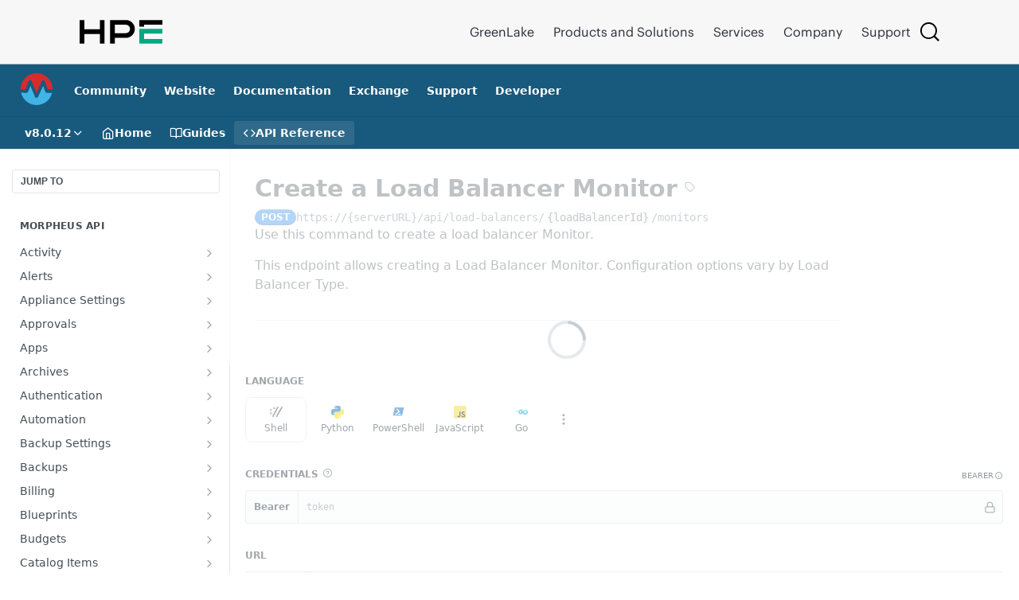

--- FILE ---
content_type: application/javascript; charset=UTF-8
request_url: https://cdn.readme.io/public/hub/web/957.b6f76b8db20c327aa28d.js
body_size: 69494
content:
/*! For license information please see 957.b6f76b8db20c327aa28d.js.LICENSE.txt */
!function(){try{var t="undefined"!=typeof window?window:"undefined"!=typeof global?global:"undefined"!=typeof self?self:{},e=(new Error).stack;e&&(t._sentryDebugIds=t._sentryDebugIds||{},t._sentryDebugIds[e]="e13bddc2-2885-45ad-9d99-ba4ec0d50f59",t._sentryDebugIdIdentifier="sentry-dbid-e13bddc2-2885-45ad-9d99-ba4ec0d50f59")}catch(t){}}();var _global="undefined"!=typeof window?window:"undefined"!=typeof global?global:"undefined"!=typeof self?self:{};_global.SENTRY_RELEASE={id:"5.578.0"},(self.__LOADABLE_LOADED_CHUNKS__=self.__LOADABLE_LOADED_CHUNKS__||[]).push([[957],{69151:(t,e,i)=>{"use strict";i.d(e,{q:()=>o});var s=i(1048).Buffer,n=/^data:([a-z]+\/[a-z0-9-+.]+(;[a-z0-9-.!#$%*+.{}|~`]+=[a-z0-9-.!#$%*+.{}()_|~`]+)*)?(;base64)?,([a-z0-9!$&',()*+;=\-._~:@/?%\s<>]*?)$/i;function o(t){if(!function(t){return n.test((t||"").trim())}(t))return!1;const e=t.trim().match(n),i={};if(e[1]){i.mediaType=e[1].toLowerCase();const t=e[1].split(";").map((t=>t.startsWith("name=")?t:t.toLowerCase()));i.contentType=t[0],t.slice(1).forEach((t=>{const e=t.split("=");i[e[0]]=e[1]}))}return i.base64=!!e[e.length-2],i.data=e[e.length-1]||"",i.toBuffer=()=>{const t=i.base64?"base64":"utf8";return s.from(i.data,t)},i}},9733:(t,e,i)=>{"use strict";i.d(e,{x:()=>r});var s=i(59247),n=i(1048).Buffer;function o(t,e){if(e.value)return{type:t,value:e}}function r(t,e,i){if(!i)return;if(0===Object.keys(e||{}).length)return;if(!t.components?.securitySchemes?.[i])return;const r=t.components.securitySchemes[i];if(!(0,s.i9)(r)){if(!e[i])return!1;if("http"===r.type){if("basic"===r.scheme){const t=e[i];if("object"!=typeof t)return!1;if(!t.user&&!t.pass)return!1;let s=t.user??null;null!==s&&0!==s.length||(s="");let r=t.pass??null;return null!==r&&0!==r.length||(r=""),o("headers",{name:"authorization",value:`Basic ${n.from(`${s}:${r}`).toString("base64")}`})}if("bearer"===r.scheme)return o("headers",{name:"authorization",value:`Bearer ${e[i]}`})}if("apiKey"===r.type){if("query"===r.in)return o("queryString",{name:r.name,value:String(e[i])});if("header"===r.in){const t={name:r.name,value:String(e[i])};if(r["x-bearer-format"]){const e=r["x-bearer-format"].charAt(0).toUpperCase()+r["x-bearer-format"].slice(1);t.name=r.name,t.value=`${e} ${t.value}`}return o("headers",t)}if("cookie"===r.in)return o("cookies",{name:r.name,value:String(e[i])})}return"oauth2"===r.type?o("headers",{name:"authorization",value:`Bearer ${e[i]}`}):void 0}}},58439:(t,e,i)=>{"use strict";i.d(e,{A:()=>C});var s=i(9733),n=i(69151),o=i(25283),r=i(67300),a=i(59247),l=i(84880),h=i(70418),c=i(45810),d=i.n(c);function u(t,e){if(!e)return;const i=String(e).match(/([^[.\]])+/g),s=i?.reduce(((t,e)=>t?.[e]),t);return s}function p(t,e){return Array.isArray(t.type)?t.type.includes(e):t.type===e}function f(t){return"oneOf"in t?f(t.oneOf[0]):"anyOf"in t?f(t.anyOf[0]):t}function g(t,e,i){try{if(e?.format===t){if(i.parentIsArray){const t=u(i.payload,i.parentKey||"");if(void 0!==t&&Array.isArray(t))return Object.keys(t).map((t=>{const e=[i.parentKey,t].join(".");return void 0!==u(i.payload,e)&&e})).filter(Boolean)}else{if(i.parentKey&&void 0!==u(i.payload,i.parentKey))return i.parentKey;if(void 0!==i.payload)return!0}return!1}const s=function(t,e){let i=0;if(e.parentIsArray){const t=u(e.payload,e.parentKey||"");if(void 0===t||!Array.isArray(t))return!1;i=t.length}let s=[];if(i>0)for(let n=0;n<i;n+=1)s=s.concat(Object.entries(t).map((([t,i])=>({key:e.parentKey?[e.parentKey,n,t].join("."):t,schema:f(i)}))));else s=Object.entries(t).map((([t,i])=>({key:e.parentKey?[e.parentKey,t].join("."):t,schema:f(i)})));return s}(e,i);return!!s&&s.flatMap((({key:e,schema:s})=>"properties"in s?g(t,s.properties,{payload:i.payload,parentKey:e}):"items"in s?s.items?.properties?g(t,s.items.properties,{payload:i.payload,parentKey:e,parentIsArray:!0}):g(t,s.items,{payload:i.payload,parentKey:e,parentIsArray:!0}):g(t,s,{payload:i.payload,parentKey:e}))).filter(Boolean)}catch{return[]}}function m(t){if(!("content"in t)||"object"!=typeof t.content||!t.content)return null;const e=Object.keys(t.content);return e.length<1?null:(0,l.ld)(e)||null}var b=t=>":/?#[]@!$&'()*+,;=".indexOf(t)>-1,y=t=>/^[a-z0-9\-._~]+$/i.test(t);function x(t,{escape:e,returnIfEncoded:i=!1,isAllowedReserved:s}={},n){return"number"==typeof t&&(t=t.toString()),i&&function(t){try{return decodeURIComponent(t)!==t}catch{return!1}}(t)?t:"string"==typeof t&&t.length&&e?n?JSON.parse(t):[...t].map((t=>{if(y(t))return t;if(b(t)&&("unsafe"===e||s))return t;const i=new TextEncoder;return Array.from(i.encode(t)).map((t=>`0${t.toString(16).toUpperCase()}`.slice(-2))).map((t=>`%${t}`)).join("")})).join(""):t}function v(t){const{value:e}=t;return Array.isArray(e)?function({location:t,key:e,value:i,style:s,explode:n,escape:o,isAllowedReserved:r=!1}){const a=e=>{if(null===e)return"null";return x(e,{escape:o,returnIfEncoded:"query"===t,isAllowedReserved:r})};switch(s){case"simple":return i.map((t=>a(t))).join(",");case"label":return`.${i.map((t=>a(t))).join(".")}`;case"matrix":return i.map((t=>a(t))).reduce(((t,i)=>!t||n?`${t||""};${e}=${i}`:`${t},${i}`),"");case"form":return i.map((t=>a(t))).join(n?`&${e}=`:",");case"spaceDelimited":return i.map((t=>a(t))).join(" "+(n?`${e}=`:""));case"pipeDelimited":return i.map((t=>a(t))).join("|"+(n?`${e}=`:""));default:return}}(t):function(t){return"object"==typeof t&&null!==t}(e)?function({location:t,key:e,value:i,style:s,explode:n,escape:o,isAllowedReserved:r=!1}){const a=e=>x(e,{escape:o,returnIfEncoded:"query"===t,isAllowedReserved:r}),l=Object.keys(i);switch(s){case"simple":return l.reduce(((t,e)=>{const s=a(i[e]);return`${t?`${t},`:""}${e}${n?"=":","}${s}`}),"");case"label":return l.reduce(((t,e)=>{const s=a(i[e]);return`${t?`${t}.`:"."}${e}${n?"=":"."}${s}`}),"");case"matrix":return n?l.reduce(((t,e)=>`${t?`${t};`:";"}${e}=${a(i[e])}`),""):l.reduce(((t,s)=>{const n=a(i[s]);return`${t?`${t},`:`;${e}=`}${s},${n}`}),"");case"form":return l.reduce(((t,e)=>{const s=a(i[e]);return`${t?`${t}${n?"&":","}`:""}${e}${n?"=":","}${s}`}),"");case"spaceDelimited":return l.reduce(((t,e)=>`${t?`${t} `:""}${e} ${a(i[e])}`),"");case"pipeDelimited":return l.reduce(((t,e)=>`${t?`${t}|`:""}${e}|${a(i[e])}`),"");case"deepObject":return l.reduce((t=>`${a(i[t])}`),"");default:return}}(t):function({location:t,key:e,value:i,style:s,escape:n,isAllowedReserved:o=!1}){const r=e=>x(e,{escape:n,returnIfEncoded:"query"===t||"body"===t,isAllowedReserved:o});switch(s){case"simple":case"form":case"deepObject":return r(i);case"label":return`.${r(i)}`;case"matrix":return""===i?`;${e}`:`;${e}=${r(i)}`;default:return}}(t)}function _(t,e){let i=t;if(function(t){return["simple","spaceDelimited","pipeDelimited","deepObject"].includes(t.style||"")}(e)&&(void 0===i||""===i))return"path"===e.in?"":void 0;if("path"===e.in&&(i=function(t){let e=t;return void 0===e?"":(Array.isArray(e)&&(e=e.filter((t=>void 0===t?"":t)),0===e.length&&(e="")),"object"==typeof e&&Object.keys(e).forEach((t=>{e[t]=void 0===e[t]?"":e[t]})),e)}(i)),"header"===e.in&&function(t){return["accept","authorization","content-type"].includes(t.name.toLowerCase())}(e))return t;if(e.content&&"query"===e.in){const i=m(e);if(!i)return;return"application/json"===i?encodeURIComponent(JSON.stringify(t)):encodeURIComponent(String(t))}let s=e.style;s||("query"===e.in?s="form":"path"===e.in||"header"===e.in?s="simple":"cookie"===e.in&&(s="form"));let n=e.explode;return void 0===n&&"form"===s&&(n=!0),v({location:e.in,value:i,key:e.name,style:s,explode:n,escape:!0,..."query"===e.in?{isAllowedReserved:e.allowReserved||!1}:{}})}function T(t,e){return d().stringify(t,{encoder(t,i,s,n){if("key"===n){const i=t.split(/[[\]]/g).filter(Boolean).map((t=>`[${t}]`)).join("");return`${e.name}${i}`}if("value"===n)return _(t,e)}}).split("&").map((t=>{const e=t.split("=");return{label:e[0],value:"undefined"===e[1]?null:e[1]}}))}function w(t,e){if(e.content||"deepObject"!==e.style||t&&"object"==typeof t&&!1!==e.explode)return function(t){return(t.explode||!1!==t.explode&&"form"===t.style||"deepObject"===t.style)&&"header"!==t.in&&"path"!==t.in&&!t.content}(e)?function(t,e){if(Array.isArray(t)&&"array"===e.schema?.type&&"deepObject"===e.style){const i={};return T(t,e).forEach((t=>{i[t.label]=t.value})),i}if(Array.isArray(t))return t.map((t=>_(t,e)));if("object"==typeof t&&null!==t){const i={};return Object.keys(t).forEach((s=>{"deepObject"===e.style?T(t,e).forEach((t=>{i[t.label]=t.value})):i[s]=_(t[s],e)})),i}return _(t,e)}(t,e):_(t,e)}function k(t,e,i,s=!1){if(e.style){return w(t[i][e.name],e)}let n;if(void 0!==t[i][e.name])n=t[i][e.name];else if(s&&!e.required)n=void 0;else if(e.required&&e.schema&&!(0,a.i9)(e.schema)&&e.schema.default)n=e.schema.default;else if(e.required&&e.content){const t=m(e),i=t?function(t,e){if(!("content"in t)||"object"!=typeof t.content||!t.content)return null;const i=t.content[e];return"object"==typeof i&&i&&"schema"in i&&i.schema?(0,a.i9)(i.schema)?null:i.schema:null}(e,t):null;n=i?.default}else if("path"===i)return e.name;return e.schema&&!(0,a.i9)(e.schema)&&"array"===e.schema.type&&e.schema.items&&!(0,a.i9)(e.schema.items)&&"binary"===e.schema.items.format?Array.isArray(n)?n:JSON.stringify(n):void 0!==n?"query"===i?w(n,e):n:void 0}var S=Object.keys(l.gK).reduce(((t,e)=>Object.assign(t,{[e]:{}})),{});function P(t){const e=Object.keys(t)||[];if(e?.length){const t=e.find((t=>l.zd.json(t)));return t||e[0]}return"application/json"}function M(t){return"string"==typeof t||"number"==typeof t||"boolean"==typeof t}function A(t){return JSON.stringify((0,h.A)(void 0!==t.RAW_BODY?t.RAW_BODY:t,{preserveNullishArrays:!0}))}function E(t,e,i,s={}){void 0!==i&&(Array.isArray(i)?i.forEach((i=>{E(t,e,i)})):"object"==typeof i&&null!==i?Object.keys(i).forEach((e=>{E(t,e,i[e])})):t.push({...s,name:e,value:String(i)}))}function O(t){return M(t)?t:"object"!=typeof t||null===t||Array.isArray(t)||void 0===t.RAW_BODY?A(t):M(t.RAW_BODY)?t.RAW_BODY:A(t.RAW_BODY)}function C(t,e,i={},l={},c={proxyUrl:""}){let d;d=e&&"function"==typeof e.getParameters?e:new r.I(t,e?.path||"",e?.method||"",e||{path:"",method:""});const m=t.getDefinition(),b={...S,...i};b.server||(b.server={selected:0,variables:t.defaultVariables(0)}),b.server.variables={...t.defaultVariables(b.server.selected),...b.server.variables?b.server.variables:{}};const y={cookies:[],headers:[],headersSize:0,queryString:[],postData:{},bodySize:0,method:d.method.toUpperCase(),url:`${t.url(b.server.selected,b.server.variables)}${d.path}`.replace(/\s/g,"%20"),httpVersion:"HTTP/1.1"};c.proxyUrl&&t.getExtension(o.zT,d)&&(y.url=`${c.proxyUrl}/${y.url}`);const x=d.getParameters();y.url=y.url.replace(/{([-_a-zA-Z0-9[\]]+)}/g,((t,e)=>{if(!d||!x)return e;const i=x.find((t=>t.name===e))||{name:e};return"style"in i&&i.style?k(b,i,"path"):encodeURIComponent(k(b,i,"path"))}));const v=x?.filter((t=>"query"===t.in));v?.length&&v.forEach((t=>{const e=k(b,t,"query",!0);E(y.queryString,t.name,e)}));const _=x?.filter((t=>"cookie"===t.in));_?.length&&_.forEach((t=>{const e=k(b,t,"cookie",!0);E(y.cookies,t.name,e)})),d.schema.responses&&Object.keys(d.schema.responses).some((t=>{if((0,a.i9)(d.schema.responses?.[t]))return!1;const e=(d.schema.responses?.[t]).content;return!!e&&(Object.keys(b.header||{}).find((t=>"accept"===t.toLowerCase()))||y.headers.push({name:"accept",value:P(e)}),!0)}));let T=!1,w=d.getContentType();const C=x?.filter((t=>"header"===t.in));C?.length&&C.forEach((t=>{const e=k(b,t,"header",!0);void 0!==e&&("content-type"===t.name.toLowerCase()&&(T=!0,w=String(e)),E(y.headers,t.name,e))}));const D=t.getExtension(o.d0,d);if(D&&D.forEach((t=>{"string"==typeof t.key&&"content-type"===t.key.toLowerCase()&&(T=!0,w=String(t.value)),y.headers.push({name:String(t.key),value:String(t.value)})})),b.header){const t=Object.keys(b.header).find((t=>"accept"===t.toLowerCase()));t&&!y.headers.find((t=>"accept"===t.name.toLowerCase()))&&y.headers.push({name:"accept",value:String(b.header[t])});const e=Object.keys(b.header).find((t=>"authorization"===t.toLowerCase()));e&&!y.headers.find((t=>"authorization"===t.name.toLowerCase()))&&y.headers.push({name:"authorization",value:String(b.header[e])})}let R;if(d.hasRequestBody()&&(R=d.getParametersAsJSONSchema().find((t=>t.type===(d.isFormUrlEncoded()?"formData":"body")))),R?.schema&&Object.keys(R.schema).length){const t=R.schema;if(d.isFormUrlEncoded()){if(Object.keys(b.formData||{}).length){const t=(0,h.A)(b.formData,{preserveNullishArrays:!0});if(void 0!==t){const e={params:[],mimeType:"application/x-www-form-urlencoded"};Object.keys(t).forEach((i=>{var s;e.params.push({name:i,value:(s=t[i],null===s||M(s)||Array.isArray(s)&&s.every(M)?String(s):JSON.stringify(s))})})),y.postData=e}}}else if("body"in b&&void 0!==b.body&&(M(b.body)||Object.keys(b.body).length)){const e=d.isMultipart(),i=d.isJson();if(e||i)try{let i=(0,h.A)(b.body,{preserveNullishArrays:!0});if(e){y.postData={params:[],mimeType:"multipart/form-data"};const e=f(t),s=Object.keys(e.properties).filter((t=>{const i=e.properties[t];return"binary"===i.format||!("array"!==i.type||!i.items||"object"!=typeof i.items||null===i.items||"binary"!==i.items.format)}));if(void 0!==i){const t=function(t,e,i){const s=e.encoding;return"object"==typeof t&&null!==t?Object.keys(t).map((t=>{if(!i.properties?.[t])return!1;const e=s?s[t]:void 0;return{name:t,style:e?e.style:void 0,explode:e?e.explode:void 0,required:i.required&&"boolean"==typeof i.required&&Boolean(i.required)||Array.isArray(i.required)&&i.required.includes(t),schema:i.properties[t],in:"body"}})).filter(Boolean):[]}(b.body,d.schema.requestBody.content["multipart/form-data"],e);t.length&&Object.keys(i).forEach((e=>{const i=t.find((t=>t.name===e));if(i){const t={};let o=k(b,i,"body",!0);Array.isArray(o)||(o=[o]),o.forEach((i=>{if(s.includes(e)){const e=(0,n.q)(i);e&&(t.fileName="name"in e?e.name:"unknown","contentType"in e&&(t.contentType=e.contentType))}E(y.postData?.params||[],e,i,t)}))}}))}}else if(y.postData={mimeType:w,text:""},p(R.schema,"string")||p(R.schema,"integer")||p(R.schema,"number")||p(R.schema,"boolean"))y.postData.text=JSON.stringify(JSON.parse(i));else{const e=g("json",t.properties,{payload:i});if(Array.isArray(e)&&e.length)try{e.forEach((t=>{try{!function(t,e,i){const s=Array.isArray(e)?e:String(e).match(/([^[.\]])+/g);s?.reduce(((t,e,n)=>(void 0===t[e]&&(t[e]={}),n===s.length-1&&(t[e]=i),t[e])),t)}(i,String(t),JSON.parse(u(i,String(t))))}catch{}})),void 0!==i.RAW_BODY&&(i=i.RAW_BODY),y.postData.text=JSON.stringify(i)}catch{y.postData.text=A(b.body)}else y.postData.text=O(b.body)}}catch{y.postData={mimeType:w,text:A(b.body)}}else y.postData={mimeType:w,text:O(b.body)}}}(y.postData?.text||R?.schema&&Object.keys(R.schema).length)&&!T&&y.headers.push({name:"content-type",value:w});const I=d.getSecurity();return I?.length&&I.forEach((t=>{Object.keys(t).forEach((t=>{const e=(0,s.x)(m,l,t);e&&("authorization"===e.value.name&&y[e.type].find((t=>t.name===e.value.name))||y[e.type].find((t=>t.name===e.value.name&&t.value===e.value.value))||y[e.type].push(e.value))}))})),0===Object.keys(y.postData||{}).length&&delete y.postData,{log:{entries:[{request:y}]}}}},12308:(t,e,i)=>{"use strict";i.d(e,{Kv:()=>o,N4:()=>r});var s=i(14041),n=i(30074);function o(t,e){return t?function(t){return"function"==typeof t&&(()=>{const e=Object.getPrototypeOf(t);return e.prototype&&e.prototype.isReactComponent})()}(i=t)||"function"==typeof i||function(t){return"object"==typeof t&&"symbol"==typeof t.$$typeof&&["react.memo","react.forward_ref"].includes(t.$$typeof.description)}(i)?s.createElement(t,e):t:null;var i}function r(t){const e={state:{},onStateChange:()=>{},renderFallbackValue:null,...t},[i]=s.useState((()=>({current:(0,n.ZR)(e)}))),[o,r]=s.useState((()=>i.current.initialState));return i.current.setOptions((e=>({...e,...t,state:{...o,...t.state},onStateChange:e=>{r(e),null==t.onStateChange||t.onStateChange(e)}}))),i.current}},54209:(t,e,i)=>{var s=i(76773);t.exports=function(t,e){return new Promise((function(i,n){var o,r=e||{};function a(t){n(t||new Error("Aborted"))}function l(t,e){t.bail?a(t):o.retry(t)?r.onRetry&&r.onRetry(t,e):n(o.mainError())}"randomize"in r||(r.randomize=!0),(o=s.operation(r)).attempt((function(e){var s;try{s=t(a,e)}catch(t){return void l(t,e)}Promise.resolve(s).then(i).catch((function(t){l(t,e)}))}))}))}},76773:(t,e,i)=>{t.exports=i(85211)},85211:(t,e,i)=>{var s=i(15925);e.operation=function(t){var i=e.timeouts(t);return new s(i,{forever:t&&(t.forever||t.retries===1/0),unref:t&&t.unref,maxRetryTime:t&&t.maxRetryTime})},e.timeouts=function(t){if(t instanceof Array)return[].concat(t);var e={retries:10,factor:2,minTimeout:1e3,maxTimeout:1/0,randomize:!1};for(var i in t)e[i]=t[i];if(e.minTimeout>e.maxTimeout)throw new Error("minTimeout is greater than maxTimeout");for(var s=[],n=0;n<e.retries;n++)s.push(this.createTimeout(n,e));return t&&t.forever&&!s.length&&s.push(this.createTimeout(n,e)),s.sort((function(t,e){return t-e})),s},e.createTimeout=function(t,e){var i=e.randomize?Math.random()+1:1,s=Math.round(i*Math.max(e.minTimeout,1)*Math.pow(e.factor,t));return s=Math.min(s,e.maxTimeout)},e.wrap=function(t,i,s){if(i instanceof Array&&(s=i,i=null),!s)for(var n in s=[],t)"function"==typeof t[n]&&s.push(n);for(var o=0;o<s.length;o++){var r=s[o],a=t[r];t[r]=function(s){var n=e.operation(i),o=Array.prototype.slice.call(arguments,1),r=o.pop();o.push((function(t){n.retry(t)||(t&&(arguments[0]=n.mainError()),r.apply(this,arguments))})),n.attempt((function(){s.apply(t,o)}))}.bind(t,a),t[r].options=i}}},15925:t=>{function e(t,e){"boolean"==typeof e&&(e={forever:e}),this._originalTimeouts=JSON.parse(JSON.stringify(t)),this._timeouts=t,this._options=e||{},this._maxRetryTime=e&&e.maxRetryTime||1/0,this._fn=null,this._errors=[],this._attempts=1,this._operationTimeout=null,this._operationTimeoutCb=null,this._timeout=null,this._operationStart=null,this._timer=null,this._options.forever&&(this._cachedTimeouts=this._timeouts.slice(0))}t.exports=e,e.prototype.reset=function(){this._attempts=1,this._timeouts=this._originalTimeouts.slice(0)},e.prototype.stop=function(){this._timeout&&clearTimeout(this._timeout),this._timer&&clearTimeout(this._timer),this._timeouts=[],this._cachedTimeouts=null},e.prototype.retry=function(t){if(this._timeout&&clearTimeout(this._timeout),!t)return!1;var e=(new Date).getTime();if(t&&e-this._operationStart>=this._maxRetryTime)return this._errors.push(t),this._errors.unshift(new Error("RetryOperation timeout occurred")),!1;this._errors.push(t);var i=this._timeouts.shift();if(void 0===i){if(!this._cachedTimeouts)return!1;this._errors.splice(0,this._errors.length-1),i=this._cachedTimeouts.slice(-1)}var s=this;return this._timer=setTimeout((function(){s._attempts++,s._operationTimeoutCb&&(s._timeout=setTimeout((function(){s._operationTimeoutCb(s._attempts)}),s._operationTimeout),s._options.unref&&s._timeout.unref()),s._fn(s._attempts)}),i),this._options.unref&&this._timer.unref(),!0},e.prototype.attempt=function(t,e){this._fn=t,e&&(e.timeout&&(this._operationTimeout=e.timeout),e.cb&&(this._operationTimeoutCb=e.cb));var i=this;this._operationTimeoutCb&&(this._timeout=setTimeout((function(){i._operationTimeoutCb()}),i._operationTimeout)),this._operationStart=(new Date).getTime(),this._fn(this._attempts)},e.prototype.try=function(t){console.log("Using RetryOperation.try() is deprecated"),this.attempt(t)},e.prototype.start=function(t){console.log("Using RetryOperation.start() is deprecated"),this.attempt(t)},e.prototype.start=e.prototype.try,e.prototype.errors=function(){return this._errors},e.prototype.attempts=function(){return this._attempts},e.prototype.mainError=function(){if(0===this._errors.length)return null;for(var t={},e=null,i=0,s=0;s<this._errors.length;s++){var n=this._errors[s],o=n.message,r=(t[o]||0)+1;t[o]=r,r>=i&&(e=n,i=r)}return e}},3551:(t,e,i)=>{"use strict";function s(){}i.d(e,{A6:()=>Yi,E8:()=>Qn,PP:()=>Oo,t1:()=>Sn,dN:()=>go,ZT:()=>Gi,No:()=>jn,kc:()=>Io,FN:()=>Bn,m_:()=>Ao});const n=function(){let t=0;return function(){return t++}}();function o(t){return null==t}function r(t){if(Array.isArray&&Array.isArray(t))return!0;const e=Object.prototype.toString.call(t);return"[object"===e.slice(0,7)&&"Array]"===e.slice(-6)}function a(t){return null!==t&&"[object Object]"===Object.prototype.toString.call(t)}const l=t=>("number"==typeof t||t instanceof Number)&&isFinite(+t);function h(t,e){return l(t)?t:e}function c(t,e){return void 0===t?e:t}const d=(t,e)=>"string"==typeof t&&t.endsWith("%")?parseFloat(t)/100*e:+t;function u(t,e,i){if(t&&"function"==typeof t.call)return t.apply(i,e)}function p(t,e,i,s){let n,o,l;if(r(t))if(o=t.length,s)for(n=o-1;n>=0;n--)e.call(i,t[n],n);else for(n=0;n<o;n++)e.call(i,t[n],n);else if(a(t))for(l=Object.keys(t),o=l.length,n=0;n<o;n++)e.call(i,t[l[n]],l[n])}function f(t,e){let i,s,n,o;if(!t||!e||t.length!==e.length)return!1;for(i=0,s=t.length;i<s;++i)if(n=t[i],o=e[i],n.datasetIndex!==o.datasetIndex||n.index!==o.index)return!1;return!0}function g(t){if(r(t))return t.map(g);if(a(t)){const e=Object.create(null),i=Object.keys(t),s=i.length;let n=0;for(;n<s;++n)e[i[n]]=g(t[i[n]]);return e}return t}function m(t){return-1===["__proto__","prototype","constructor"].indexOf(t)}function b(t,e,i,s){if(!m(t))return;const n=e[t],o=i[t];a(n)&&a(o)?y(n,o,s):e[t]=g(o)}function y(t,e,i){const s=r(e)?e:[e],n=s.length;if(!a(t))return t;const o=(i=i||{}).merger||b;for(let r=0;r<n;++r){if(!a(e=s[r]))continue;const n=Object.keys(e);for(let s=0,r=n.length;s<r;++s)o(n[s],t,e,i)}return t}function x(t,e){return y(t,e,{merger:v})}function v(t,e,i){if(!m(t))return;const s=e[t],n=i[t];a(s)&&a(n)?x(s,n):Object.prototype.hasOwnProperty.call(e,t)||(e[t]=g(n))}const _={"":t=>t,x:t=>t.x,y:t=>t.y};function T(t,e){const i=_[e]||(_[e]=function(t){const e=function(t){const e=t.split("."),i=[];let s="";for(const t of e)s+=t,s.endsWith("\\")?s=s.slice(0,-1)+".":(i.push(s),s="");return i}(t);return t=>{for(const i of e){if(""===i)break;t=t&&t[i]}return t}}(e));return i(t)}function w(t){return t.charAt(0).toUpperCase()+t.slice(1)}const k=t=>void 0!==t,S=t=>"function"==typeof t,P=(t,e)=>{if(t.size!==e.size)return!1;for(const i of t)if(!e.has(i))return!1;return!0};const M=Math.PI,A=2*M,E=A+M,O=Number.POSITIVE_INFINITY,C=M/180,D=M/2,R=M/4,I=2*M/3,H=Math.log10,L=Math.sign;function z(t){const e=Math.round(t);t=N(t,e,t/1e3)?e:t;const i=Math.pow(10,Math.floor(H(t))),s=t/i;return(s<=1?1:s<=2?2:s<=5?5:10)*i}function U(t){return!isNaN(parseFloat(t))&&isFinite(t)}function N(t,e,i){return Math.abs(t-e)<i}function W(t,e,i){let s,n,o;for(s=0,n=t.length;s<n;s++)o=t[s][i],isNaN(o)||(e.min=Math.min(e.min,o),e.max=Math.max(e.max,o))}function F(t){return t*(M/180)}function j(t){return t*(180/M)}function V(t){if(!l(t))return;let e=1,i=0;for(;Math.round(t*e)/e!==t;)e*=10,i++;return i}function B(t,e){const i=e.x-t.x,s=e.y-t.y,n=Math.sqrt(i*i+s*s);let o=Math.atan2(s,i);return o<-.5*M&&(o+=A),{angle:o,distance:n}}function $(t,e){return Math.sqrt(Math.pow(e.x-t.x,2)+Math.pow(e.y-t.y,2))}function q(t,e){return(t-e+E)%A-M}function Y(t){return(t%A+A)%A}function X(t,e,i,s){const n=Y(t),o=Y(e),r=Y(i),a=Y(o-n),l=Y(r-n),h=Y(n-o),c=Y(n-r);return n===o||n===r||s&&o===r||a>l&&h<c}function K(t,e,i){return Math.max(e,Math.min(i,t))}function G(t,e,i,s=1e-6){return t>=Math.min(e,i)-s&&t<=Math.max(e,i)+s}function Q(t,e,i){i=i||(i=>t[i]<e);let s,n=t.length-1,o=0;for(;n-o>1;)s=o+n>>1,i(s)?o=s:n=s;return{lo:o,hi:n}}const J=(t,e,i,s)=>Q(t,i,s?s=>t[s][e]<=i:s=>t[s][e]<i),Z=(t,e,i)=>Q(t,i,(s=>t[s][e]>=i));const tt=["push","pop","shift","splice","unshift"];function et(t,e){const i=t._chartjs;if(!i)return;const s=i.listeners,n=s.indexOf(e);-1!==n&&s.splice(n,1),s.length>0||(tt.forEach((e=>{delete t[e]})),delete t._chartjs)}function it(t){const e=new Set;let i,s;for(i=0,s=t.length;i<s;++i)e.add(t[i]);return e.size===s?t:Array.from(e)}const st="undefined"==typeof window?function(t){return t()}:window.requestAnimationFrame;function nt(t,e,i){const s=i||(t=>Array.prototype.slice.call(t));let n=!1,o=[];return function(...i){o=s(i),n||(n=!0,st.call(window,(()=>{n=!1,t.apply(e,o)})))}}const ot=t=>"start"===t?"left":"end"===t?"right":"center",rt=(t,e,i)=>"start"===t?e:"end"===t?i:(e+i)/2;function at(t,e,i){const s=e.length;let n=0,o=s;if(t._sorted){const{iScale:r,_parsed:a}=t,l=r.axis,{min:h,max:c,minDefined:d,maxDefined:u}=r.getUserBounds();d&&(n=K(Math.min(J(a,r.axis,h).lo,i?s:J(e,l,r.getPixelForValue(h)).lo),0,s-1)),o=u?K(Math.max(J(a,r.axis,c,!0).hi+1,i?0:J(e,l,r.getPixelForValue(c),!0).hi+1),n,s)-n:s-n}return{start:n,count:o}}function lt(t){const{xScale:e,yScale:i,_scaleRanges:s}=t,n={xmin:e.min,xmax:e.max,ymin:i.min,ymax:i.max};if(!s)return t._scaleRanges=n,!0;const o=s.xmin!==e.min||s.xmax!==e.max||s.ymin!==i.min||s.ymax!==i.max;return Object.assign(s,n),o}const ht=t=>0===t||1===t,ct=(t,e,i)=>-Math.pow(2,10*(t-=1))*Math.sin((t-e)*A/i),dt=(t,e,i)=>Math.pow(2,-10*t)*Math.sin((t-e)*A/i)+1,ut={linear:t=>t,easeInQuad:t=>t*t,easeOutQuad:t=>-t*(t-2),easeInOutQuad:t=>(t/=.5)<1?.5*t*t:-.5*(--t*(t-2)-1),easeInCubic:t=>t*t*t,easeOutCubic:t=>(t-=1)*t*t+1,easeInOutCubic:t=>(t/=.5)<1?.5*t*t*t:.5*((t-=2)*t*t+2),easeInQuart:t=>t*t*t*t,easeOutQuart:t=>-((t-=1)*t*t*t-1),easeInOutQuart:t=>(t/=.5)<1?.5*t*t*t*t:-.5*((t-=2)*t*t*t-2),easeInQuint:t=>t*t*t*t*t,easeOutQuint:t=>(t-=1)*t*t*t*t+1,easeInOutQuint:t=>(t/=.5)<1?.5*t*t*t*t*t:.5*((t-=2)*t*t*t*t+2),easeInSine:t=>1-Math.cos(t*D),easeOutSine:t=>Math.sin(t*D),easeInOutSine:t=>-.5*(Math.cos(M*t)-1),easeInExpo:t=>0===t?0:Math.pow(2,10*(t-1)),easeOutExpo:t=>1===t?1:1-Math.pow(2,-10*t),easeInOutExpo:t=>ht(t)?t:t<.5?.5*Math.pow(2,10*(2*t-1)):.5*(2-Math.pow(2,-10*(2*t-1))),easeInCirc:t=>t>=1?t:-(Math.sqrt(1-t*t)-1),easeOutCirc:t=>Math.sqrt(1-(t-=1)*t),easeInOutCirc:t=>(t/=.5)<1?-.5*(Math.sqrt(1-t*t)-1):.5*(Math.sqrt(1-(t-=2)*t)+1),easeInElastic:t=>ht(t)?t:ct(t,.075,.3),easeOutElastic:t=>ht(t)?t:dt(t,.075,.3),easeInOutElastic(t){const e=.1125;return ht(t)?t:t<.5?.5*ct(2*t,e,.45):.5+.5*dt(2*t-1,e,.45)},easeInBack(t){const e=1.70158;return t*t*((e+1)*t-e)},easeOutBack(t){const e=1.70158;return(t-=1)*t*((e+1)*t+e)+1},easeInOutBack(t){let e=1.70158;return(t/=.5)<1?t*t*((1+(e*=1.525))*t-e)*.5:.5*((t-=2)*t*((1+(e*=1.525))*t+e)+2)},easeInBounce:t=>1-ut.easeOutBounce(1-t),easeOutBounce(t){const e=7.5625,i=2.75;return t<1/i?e*t*t:t<2/i?e*(t-=1.5/i)*t+.75:t<2.5/i?e*(t-=2.25/i)*t+.9375:e*(t-=2.625/i)*t+.984375},easeInOutBounce:t=>t<.5?.5*ut.easeInBounce(2*t):.5*ut.easeOutBounce(2*t-1)+.5};function pt(t){return t+.5|0}const ft=(t,e,i)=>Math.max(Math.min(t,i),e);function gt(t){return ft(pt(2.55*t),0,255)}function mt(t){return ft(pt(255*t),0,255)}function bt(t){return ft(pt(t/2.55)/100,0,1)}function yt(t){return ft(pt(100*t),0,100)}const xt={0:0,1:1,2:2,3:3,4:4,5:5,6:6,7:7,8:8,9:9,A:10,B:11,C:12,D:13,E:14,F:15,a:10,b:11,c:12,d:13,e:14,f:15},vt=[..."0123456789ABCDEF"],_t=t=>vt[15&t],Tt=t=>vt[(240&t)>>4]+vt[15&t],wt=t=>(240&t)>>4==(15&t);function kt(t){var e=(t=>wt(t.r)&&wt(t.g)&&wt(t.b)&&wt(t.a))(t)?_t:Tt;return t?"#"+e(t.r)+e(t.g)+e(t.b)+((t,e)=>t<255?e(t):"")(t.a,e):void 0}const St=/^(hsla?|hwb|hsv)\(\s*([-+.e\d]+)(?:deg)?[\s,]+([-+.e\d]+)%[\s,]+([-+.e\d]+)%(?:[\s,]+([-+.e\d]+)(%)?)?\s*\)$/;function Pt(t,e,i){const s=e*Math.min(i,1-i),n=(e,n=(e+t/30)%12)=>i-s*Math.max(Math.min(n-3,9-n,1),-1);return[n(0),n(8),n(4)]}function Mt(t,e,i){const s=(s,n=(s+t/60)%6)=>i-i*e*Math.max(Math.min(n,4-n,1),0);return[s(5),s(3),s(1)]}function At(t,e,i){const s=Pt(t,1,.5);let n;for(e+i>1&&(n=1/(e+i),e*=n,i*=n),n=0;n<3;n++)s[n]*=1-e-i,s[n]+=e;return s}function Et(t){const e=t.r/255,i=t.g/255,s=t.b/255,n=Math.max(e,i,s),o=Math.min(e,i,s),r=(n+o)/2;let a,l,h;return n!==o&&(h=n-o,l=r>.5?h/(2-n-o):h/(n+o),a=function(t,e,i,s,n){return t===n?(e-i)/s+(e<i?6:0):e===n?(i-t)/s+2:(t-e)/s+4}(e,i,s,h,n),a=60*a+.5),[0|a,l||0,r]}function Ot(t,e,i,s){return(Array.isArray(e)?t(e[0],e[1],e[2]):t(e,i,s)).map(mt)}function Ct(t,e,i){return Ot(Pt,t,e,i)}function Dt(t){return(t%360+360)%360}function Rt(t){const e=St.exec(t);let i,s=255;if(!e)return;e[5]!==i&&(s=e[6]?gt(+e[5]):mt(+e[5]));const n=Dt(+e[2]),o=+e[3]/100,r=+e[4]/100;return i="hwb"===e[1]?function(t,e,i){return Ot(At,t,e,i)}(n,o,r):"hsv"===e[1]?function(t,e,i){return Ot(Mt,t,e,i)}(n,o,r):Ct(n,o,r),{r:i[0],g:i[1],b:i[2],a:s}}const It={x:"dark",Z:"light",Y:"re",X:"blu",W:"gr",V:"medium",U:"slate",A:"ee",T:"ol",S:"or",B:"ra",C:"lateg",D:"ights",R:"in",Q:"turquois",E:"hi",P:"ro",O:"al",N:"le",M:"de",L:"yello",F:"en",K:"ch",G:"arks",H:"ea",I:"ightg",J:"wh"},Ht={OiceXe:"f0f8ff",antiquewEte:"faebd7",aqua:"ffff",aquamarRe:"7fffd4",azuY:"f0ffff",beige:"f5f5dc",bisque:"ffe4c4",black:"0",blanKedOmond:"ffebcd",Xe:"ff",XeviTet:"8a2be2",bPwn:"a52a2a",burlywood:"deb887",caMtXe:"5f9ea0",KartYuse:"7fff00",KocTate:"d2691e",cSO:"ff7f50",cSnflowerXe:"6495ed",cSnsilk:"fff8dc",crimson:"dc143c",cyan:"ffff",xXe:"8b",xcyan:"8b8b",xgTMnPd:"b8860b",xWay:"a9a9a9",xgYF:"6400",xgYy:"a9a9a9",xkhaki:"bdb76b",xmagFta:"8b008b",xTivegYF:"556b2f",xSange:"ff8c00",xScEd:"9932cc",xYd:"8b0000",xsOmon:"e9967a",xsHgYF:"8fbc8f",xUXe:"483d8b",xUWay:"2f4f4f",xUgYy:"2f4f4f",xQe:"ced1",xviTet:"9400d3",dAppRk:"ff1493",dApskyXe:"bfff",dimWay:"696969",dimgYy:"696969",dodgerXe:"1e90ff",fiYbrick:"b22222",flSOwEte:"fffaf0",foYstWAn:"228b22",fuKsia:"ff00ff",gaRsbSo:"dcdcdc",ghostwEte:"f8f8ff",gTd:"ffd700",gTMnPd:"daa520",Way:"808080",gYF:"8000",gYFLw:"adff2f",gYy:"808080",honeyMw:"f0fff0",hotpRk:"ff69b4",RdianYd:"cd5c5c",Rdigo:"4b0082",ivSy:"fffff0",khaki:"f0e68c",lavFMr:"e6e6fa",lavFMrXsh:"fff0f5",lawngYF:"7cfc00",NmoncEffon:"fffacd",ZXe:"add8e6",ZcSO:"f08080",Zcyan:"e0ffff",ZgTMnPdLw:"fafad2",ZWay:"d3d3d3",ZgYF:"90ee90",ZgYy:"d3d3d3",ZpRk:"ffb6c1",ZsOmon:"ffa07a",ZsHgYF:"20b2aa",ZskyXe:"87cefa",ZUWay:"778899",ZUgYy:"778899",ZstAlXe:"b0c4de",ZLw:"ffffe0",lime:"ff00",limegYF:"32cd32",lRF:"faf0e6",magFta:"ff00ff",maPon:"800000",VaquamarRe:"66cdaa",VXe:"cd",VScEd:"ba55d3",VpurpN:"9370db",VsHgYF:"3cb371",VUXe:"7b68ee",VsprRggYF:"fa9a",VQe:"48d1cc",VviTetYd:"c71585",midnightXe:"191970",mRtcYam:"f5fffa",mistyPse:"ffe4e1",moccasR:"ffe4b5",navajowEte:"ffdead",navy:"80",Tdlace:"fdf5e6",Tive:"808000",TivedBb:"6b8e23",Sange:"ffa500",SangeYd:"ff4500",ScEd:"da70d6",pOegTMnPd:"eee8aa",pOegYF:"98fb98",pOeQe:"afeeee",pOeviTetYd:"db7093",papayawEp:"ffefd5",pHKpuff:"ffdab9",peru:"cd853f",pRk:"ffc0cb",plum:"dda0dd",powMrXe:"b0e0e6",purpN:"800080",YbeccapurpN:"663399",Yd:"ff0000",Psybrown:"bc8f8f",PyOXe:"4169e1",saddNbPwn:"8b4513",sOmon:"fa8072",sandybPwn:"f4a460",sHgYF:"2e8b57",sHshell:"fff5ee",siFna:"a0522d",silver:"c0c0c0",skyXe:"87ceeb",UXe:"6a5acd",UWay:"708090",UgYy:"708090",snow:"fffafa",sprRggYF:"ff7f",stAlXe:"4682b4",tan:"d2b48c",teO:"8080",tEstN:"d8bfd8",tomato:"ff6347",Qe:"40e0d0",viTet:"ee82ee",JHt:"f5deb3",wEte:"ffffff",wEtesmoke:"f5f5f5",Lw:"ffff00",LwgYF:"9acd32"};let Lt;function zt(t){Lt||(Lt=function(){const t={},e=Object.keys(Ht),i=Object.keys(It);let s,n,o,r,a;for(s=0;s<e.length;s++){for(r=a=e[s],n=0;n<i.length;n++)o=i[n],a=a.replace(o,It[o]);o=parseInt(Ht[r],16),t[a]=[o>>16&255,o>>8&255,255&o]}return t}(),Lt.transparent=[0,0,0,0]);const e=Lt[t.toLowerCase()];return e&&{r:e[0],g:e[1],b:e[2],a:4===e.length?e[3]:255}}const Ut=/^rgba?\(\s*([-+.\d]+)(%)?[\s,]+([-+.e\d]+)(%)?[\s,]+([-+.e\d]+)(%)?(?:[\s,/]+([-+.e\d]+)(%)?)?\s*\)$/;const Nt=t=>t<=.0031308?12.92*t:1.055*Math.pow(t,1/2.4)-.055,Wt=t=>t<=.04045?t/12.92:Math.pow((t+.055)/1.055,2.4);function Ft(t,e,i){if(t){let s=Et(t);s[e]=Math.max(0,Math.min(s[e]+s[e]*i,0===e?360:1)),s=Ct(s),t.r=s[0],t.g=s[1],t.b=s[2]}}function jt(t,e){return t?Object.assign(e||{},t):t}function Vt(t){var e={r:0,g:0,b:0,a:255};return Array.isArray(t)?t.length>=3&&(e={r:t[0],g:t[1],b:t[2],a:255},t.length>3&&(e.a=mt(t[3]))):(e=jt(t,{r:0,g:0,b:0,a:1})).a=mt(e.a),e}function Bt(t){return"r"===t.charAt(0)?function(t){const e=Ut.exec(t);let i,s,n,o=255;if(e){if(e[7]!==i){const t=+e[7];o=e[8]?gt(t):ft(255*t,0,255)}return i=+e[1],s=+e[3],n=+e[5],i=255&(e[2]?gt(i):ft(i,0,255)),s=255&(e[4]?gt(s):ft(s,0,255)),n=255&(e[6]?gt(n):ft(n,0,255)),{r:i,g:s,b:n,a:o}}}(t):Rt(t)}class $t{constructor(t){if(t instanceof $t)return t;const e=typeof t;let i;var s,n,o;"object"===e?i=Vt(t):"string"===e&&(o=(s=t).length,"#"===s[0]&&(4===o||5===o?n={r:255&17*xt[s[1]],g:255&17*xt[s[2]],b:255&17*xt[s[3]],a:5===o?17*xt[s[4]]:255}:7!==o&&9!==o||(n={r:xt[s[1]]<<4|xt[s[2]],g:xt[s[3]]<<4|xt[s[4]],b:xt[s[5]]<<4|xt[s[6]],a:9===o?xt[s[7]]<<4|xt[s[8]]:255})),i=n||zt(t)||Bt(t)),this._rgb=i,this._valid=!!i}get valid(){return this._valid}get rgb(){var t=jt(this._rgb);return t&&(t.a=bt(t.a)),t}set rgb(t){this._rgb=Vt(t)}rgbString(){return this._valid?(t=this._rgb)&&(t.a<255?`rgba(${t.r}, ${t.g}, ${t.b}, ${bt(t.a)})`:`rgb(${t.r}, ${t.g}, ${t.b})`):void 0;var t}hexString(){return this._valid?kt(this._rgb):void 0}hslString(){return this._valid?function(t){if(!t)return;const e=Et(t),i=e[0],s=yt(e[1]),n=yt(e[2]);return t.a<255?`hsla(${i}, ${s}%, ${n}%, ${bt(t.a)})`:`hsl(${i}, ${s}%, ${n}%)`}(this._rgb):void 0}mix(t,e){if(t){const i=this.rgb,s=t.rgb;let n;const o=e===n?.5:e,r=2*o-1,a=i.a-s.a,l=((r*a==-1?r:(r+a)/(1+r*a))+1)/2;n=1-l,i.r=255&l*i.r+n*s.r+.5,i.g=255&l*i.g+n*s.g+.5,i.b=255&l*i.b+n*s.b+.5,i.a=o*i.a+(1-o)*s.a,this.rgb=i}return this}interpolate(t,e){return t&&(this._rgb=function(t,e,i){const s=Wt(bt(t.r)),n=Wt(bt(t.g)),o=Wt(bt(t.b));return{r:mt(Nt(s+i*(Wt(bt(e.r))-s))),g:mt(Nt(n+i*(Wt(bt(e.g))-n))),b:mt(Nt(o+i*(Wt(bt(e.b))-o))),a:t.a+i*(e.a-t.a)}}(this._rgb,t._rgb,e)),this}clone(){return new $t(this.rgb)}alpha(t){return this._rgb.a=mt(t),this}clearer(t){return this._rgb.a*=1-t,this}greyscale(){const t=this._rgb,e=pt(.3*t.r+.59*t.g+.11*t.b);return t.r=t.g=t.b=e,this}opaquer(t){return this._rgb.a*=1+t,this}negate(){const t=this._rgb;return t.r=255-t.r,t.g=255-t.g,t.b=255-t.b,this}lighten(t){return Ft(this._rgb,2,t),this}darken(t){return Ft(this._rgb,2,-t),this}saturate(t){return Ft(this._rgb,1,t),this}desaturate(t){return Ft(this._rgb,1,-t),this}rotate(t){return function(t,e){var i=Et(t);i[0]=Dt(i[0]+e),i=Ct(i),t.r=i[0],t.g=i[1],t.b=i[2]}(this._rgb,t),this}}function qt(t){return new $t(t)}function Yt(t){if(t&&"object"==typeof t){const e=t.toString();return"[object CanvasPattern]"===e||"[object CanvasGradient]"===e}return!1}function Xt(t){return Yt(t)?t:qt(t)}function Kt(t){return Yt(t)?t:qt(t).saturate(.5).darken(.1).hexString()}const Gt=Object.create(null),Qt=Object.create(null);function Jt(t,e){if(!e)return t;const i=e.split(".");for(let e=0,s=i.length;e<s;++e){const s=i[e];t=t[s]||(t[s]=Object.create(null))}return t}function Zt(t,e,i){return"string"==typeof e?y(Jt(t,e),i):y(Jt(t,""),e)}var te=new class{constructor(t){this.animation=void 0,this.backgroundColor="rgba(0,0,0,0.1)",this.borderColor="rgba(0,0,0,0.1)",this.color="#666",this.datasets={},this.devicePixelRatio=t=>t.chart.platform.getDevicePixelRatio(),this.elements={},this.events=["mousemove","mouseout","click","touchstart","touchmove"],this.font={family:"'Helvetica Neue', 'Helvetica', 'Arial', sans-serif",size:12,style:"normal",lineHeight:1.2,weight:null},this.hover={},this.hoverBackgroundColor=(t,e)=>Kt(e.backgroundColor),this.hoverBorderColor=(t,e)=>Kt(e.borderColor),this.hoverColor=(t,e)=>Kt(e.color),this.indexAxis="x",this.interaction={mode:"nearest",intersect:!0,includeInvisible:!1},this.maintainAspectRatio=!0,this.onHover=null,this.onClick=null,this.parsing=!0,this.plugins={},this.responsive=!0,this.scale=void 0,this.scales={},this.showLine=!0,this.drawActiveElementsOnTop=!0,this.describe(t)}set(t,e){return Zt(this,t,e)}get(t){return Jt(this,t)}describe(t,e){return Zt(Qt,t,e)}override(t,e){return Zt(Gt,t,e)}route(t,e,i,s){const n=Jt(this,t),o=Jt(this,i),r="_"+e;Object.defineProperties(n,{[r]:{value:n[e],writable:!0},[e]:{enumerable:!0,get(){const t=this[r],e=o[s];return a(t)?Object.assign({},e,t):c(t,e)},set(t){this[r]=t}}})}}({_scriptable:t=>!t.startsWith("on"),_indexable:t=>"events"!==t,hover:{_fallback:"interaction"},interaction:{_scriptable:!1,_indexable:!1}});function ee(t,e,i,s,n){let o=e[n];return o||(o=e[n]=t.measureText(n).width,i.push(n)),o>s&&(s=o),s}function ie(t,e,i,s){let n=(s=s||{}).data=s.data||{},o=s.garbageCollect=s.garbageCollect||[];s.font!==e&&(n=s.data={},o=s.garbageCollect=[],s.font=e),t.save(),t.font=e;let a=0;const l=i.length;let h,c,d,u,p;for(h=0;h<l;h++)if(u=i[h],null!=u&&!0!==r(u))a=ee(t,n,o,a,u);else if(r(u))for(c=0,d=u.length;c<d;c++)p=u[c],null==p||r(p)||(a=ee(t,n,o,a,p));t.restore();const f=o.length/2;if(f>i.length){for(h=0;h<f;h++)delete n[o[h]];o.splice(0,f)}return a}function se(t,e,i){const s=t.currentDevicePixelRatio,n=0!==i?Math.max(i/2,.5):0;return Math.round((e-n)*s)/s+n}function ne(t,e){(e=e||t.getContext("2d")).save(),e.resetTransform(),e.clearRect(0,0,t.width,t.height),e.restore()}function oe(t,e,i,s){re(t,e,i,s,null)}function re(t,e,i,s,n){let o,r,a,l,h,c;const d=e.pointStyle,u=e.rotation,p=e.radius;let f=(u||0)*C;if(d&&"object"==typeof d&&(o=d.toString(),"[object HTMLImageElement]"===o||"[object HTMLCanvasElement]"===o))return t.save(),t.translate(i,s),t.rotate(f),t.drawImage(d,-d.width/2,-d.height/2,d.width,d.height),void t.restore();if(!(isNaN(p)||p<=0)){switch(t.beginPath(),d){default:n?t.ellipse(i,s,n/2,p,0,0,A):t.arc(i,s,p,0,A),t.closePath();break;case"triangle":t.moveTo(i+Math.sin(f)*p,s-Math.cos(f)*p),f+=I,t.lineTo(i+Math.sin(f)*p,s-Math.cos(f)*p),f+=I,t.lineTo(i+Math.sin(f)*p,s-Math.cos(f)*p),t.closePath();break;case"rectRounded":h=.516*p,l=p-h,r=Math.cos(f+R)*l,a=Math.sin(f+R)*l,t.arc(i-r,s-a,h,f-M,f-D),t.arc(i+a,s-r,h,f-D,f),t.arc(i+r,s+a,h,f,f+D),t.arc(i-a,s+r,h,f+D,f+M),t.closePath();break;case"rect":if(!u){l=Math.SQRT1_2*p,c=n?n/2:l,t.rect(i-c,s-l,2*c,2*l);break}f+=R;case"rectRot":r=Math.cos(f)*p,a=Math.sin(f)*p,t.moveTo(i-r,s-a),t.lineTo(i+a,s-r),t.lineTo(i+r,s+a),t.lineTo(i-a,s+r),t.closePath();break;case"crossRot":f+=R;case"cross":r=Math.cos(f)*p,a=Math.sin(f)*p,t.moveTo(i-r,s-a),t.lineTo(i+r,s+a),t.moveTo(i+a,s-r),t.lineTo(i-a,s+r);break;case"star":r=Math.cos(f)*p,a=Math.sin(f)*p,t.moveTo(i-r,s-a),t.lineTo(i+r,s+a),t.moveTo(i+a,s-r),t.lineTo(i-a,s+r),f+=R,r=Math.cos(f)*p,a=Math.sin(f)*p,t.moveTo(i-r,s-a),t.lineTo(i+r,s+a),t.moveTo(i+a,s-r),t.lineTo(i-a,s+r);break;case"line":r=n?n/2:Math.cos(f)*p,a=Math.sin(f)*p,t.moveTo(i-r,s-a),t.lineTo(i+r,s+a);break;case"dash":t.moveTo(i,s),t.lineTo(i+Math.cos(f)*p,s+Math.sin(f)*p)}t.fill(),e.borderWidth>0&&t.stroke()}}function ae(t,e,i){return i=i||.5,!e||t&&t.x>e.left-i&&t.x<e.right+i&&t.y>e.top-i&&t.y<e.bottom+i}function le(t,e){t.save(),t.beginPath(),t.rect(e.left,e.top,e.right-e.left,e.bottom-e.top),t.clip()}function he(t){t.restore()}function ce(t,e,i,s,n){if(!e)return t.lineTo(i.x,i.y);if("middle"===n){const s=(e.x+i.x)/2;t.lineTo(s,e.y),t.lineTo(s,i.y)}else"after"===n!=!!s?t.lineTo(e.x,i.y):t.lineTo(i.x,e.y);t.lineTo(i.x,i.y)}function de(t,e,i,s){if(!e)return t.lineTo(i.x,i.y);t.bezierCurveTo(s?e.cp1x:e.cp2x,s?e.cp1y:e.cp2y,s?i.cp2x:i.cp1x,s?i.cp2y:i.cp1y,i.x,i.y)}function ue(t,e,i,s,n,a={}){const l=r(e)?e:[e],h=a.strokeWidth>0&&""!==a.strokeColor;let c,d;for(t.save(),t.font=n.string,function(t,e){e.translation&&t.translate(e.translation[0],e.translation[1]);o(e.rotation)||t.rotate(e.rotation);e.color&&(t.fillStyle=e.color);e.textAlign&&(t.textAlign=e.textAlign);e.textBaseline&&(t.textBaseline=e.textBaseline)}(t,a),c=0;c<l.length;++c)d=l[c],h&&(a.strokeColor&&(t.strokeStyle=a.strokeColor),o(a.strokeWidth)||(t.lineWidth=a.strokeWidth),t.strokeText(d,i,s,a.maxWidth)),t.fillText(d,i,s,a.maxWidth),pe(t,i,s,d,a),s+=n.lineHeight;t.restore()}function pe(t,e,i,s,n){if(n.strikethrough||n.underline){const o=t.measureText(s),r=e-o.actualBoundingBoxLeft,a=e+o.actualBoundingBoxRight,l=i-o.actualBoundingBoxAscent,h=i+o.actualBoundingBoxDescent,c=n.strikethrough?(l+h)/2:h;t.strokeStyle=t.fillStyle,t.beginPath(),t.lineWidth=n.decorationWidth||2,t.moveTo(r,c),t.lineTo(a,c),t.stroke()}}function fe(t,e){const{x:i,y:s,w:n,h:o,radius:r}=e;t.arc(i+r.topLeft,s+r.topLeft,r.topLeft,-D,M,!0),t.lineTo(i,s+o-r.bottomLeft),t.arc(i+r.bottomLeft,s+o-r.bottomLeft,r.bottomLeft,M,D,!0),t.lineTo(i+n-r.bottomRight,s+o),t.arc(i+n-r.bottomRight,s+o-r.bottomRight,r.bottomRight,D,0,!0),t.lineTo(i+n,s+r.topRight),t.arc(i+n-r.topRight,s+r.topRight,r.topRight,0,-D,!0),t.lineTo(i+r.topLeft,s)}const ge=new RegExp(/^(normal|(\d+(?:\.\d+)?)(px|em|%)?)$/),me=new RegExp(/^(normal|italic|initial|inherit|unset|(oblique( -?[0-9]?[0-9]deg)?))$/);function be(t,e){const i=(""+t).match(ge);if(!i||"normal"===i[1])return 1.2*e;switch(t=+i[2],i[3]){case"px":return t;case"%":t/=100}return e*t}const ye=t=>+t||0;function xe(t,e){const i={},s=a(e),n=s?Object.keys(e):e,o=a(t)?s?i=>c(t[i],t[e[i]]):e=>t[e]:()=>t;for(const t of n)i[t]=ye(o(t));return i}function ve(t){return xe(t,{top:"y",right:"x",bottom:"y",left:"x"})}function _e(t){return xe(t,["topLeft","topRight","bottomLeft","bottomRight"])}function Te(t){const e=ve(t);return e.width=e.left+e.right,e.height=e.top+e.bottom,e}function we(t,e){t=t||{},e=e||te.font;let i=c(t.size,e.size);"string"==typeof i&&(i=parseInt(i,10));let s=c(t.style,e.style);s&&!(""+s).match(me)&&(console.warn('Invalid font style specified: "'+s+'"'),s="");const n={family:c(t.family,e.family),lineHeight:be(c(t.lineHeight,e.lineHeight),i),size:i,style:s,weight:c(t.weight,e.weight),string:""};return n.string=function(t){return!t||o(t.size)||o(t.family)?null:(t.style?t.style+" ":"")+(t.weight?t.weight+" ":"")+t.size+"px "+t.family}(n),n}function ke(t,e,i,s){let n,o,a,l=!0;for(n=0,o=t.length;n<o;++n)if(a=t[n],void 0!==a&&(void 0!==e&&"function"==typeof a&&(a=a(e),l=!1),void 0!==i&&r(a)&&(a=a[i%a.length],l=!1),void 0!==a))return s&&!l&&(s.cacheable=!1),a}function Se(t,e){return Object.assign(Object.create(t),e)}function Pe(t,e=[""],i=t,s,n=(()=>t[0])){k(s)||(s=ze("_fallback",t));const o={[Symbol.toStringTag]:"Object",_cacheable:!0,_scopes:t,_rootScopes:i,_fallback:s,_getTarget:n,override:n=>Pe([n,...t],e,i,s)};return new Proxy(o,{deleteProperty:(e,i)=>(delete e[i],delete e._keys,delete t[0][i],!0),get:(i,s)=>Ce(i,s,(()=>function(t,e,i,s){let n;for(const o of e)if(n=ze(Ee(o,t),i),k(n))return Oe(t,n)?He(i,s,t,n):n}(s,e,t,i))),getOwnPropertyDescriptor:(t,e)=>Reflect.getOwnPropertyDescriptor(t._scopes[0],e),getPrototypeOf:()=>Reflect.getPrototypeOf(t[0]),has:(t,e)=>Ue(t).includes(e),ownKeys:t=>Ue(t),set(t,e,i){const s=t._storage||(t._storage=n());return t[e]=s[e]=i,delete t._keys,!0}})}function Me(t,e,i,s){const n={_cacheable:!1,_proxy:t,_context:e,_subProxy:i,_stack:new Set,_descriptors:Ae(t,s),setContext:e=>Me(t,e,i,s),override:n=>Me(t.override(n),e,i,s)};return new Proxy(n,{deleteProperty:(e,i)=>(delete e[i],delete t[i],!0),get:(t,e,i)=>Ce(t,e,(()=>function(t,e,i){const{_proxy:s,_context:n,_subProxy:o,_descriptors:l}=t;let h=s[e];S(h)&&l.isScriptable(e)&&(h=function(t,e,i,s){const{_proxy:n,_context:o,_subProxy:r,_stack:a}=i;if(a.has(t))throw new Error("Recursion detected: "+Array.from(a).join("->")+"->"+t);a.add(t),e=e(o,r||s),a.delete(t),Oe(t,e)&&(e=He(n._scopes,n,t,e));return e}(e,h,t,i));r(h)&&h.length&&(h=function(t,e,i,s){const{_proxy:n,_context:o,_subProxy:r,_descriptors:l}=i;if(k(o.index)&&s(t))e=e[o.index%e.length];else if(a(e[0])){const i=e,s=n._scopes.filter((t=>t!==i));e=[];for(const a of i){const i=He(s,n,t,a);e.push(Me(i,o,r&&r[t],l))}}return e}(e,h,t,l.isIndexable));Oe(e,h)&&(h=Me(h,n,o&&o[e],l));return h}(t,e,i))),getOwnPropertyDescriptor:(e,i)=>e._descriptors.allKeys?Reflect.has(t,i)?{enumerable:!0,configurable:!0}:void 0:Reflect.getOwnPropertyDescriptor(t,i),getPrototypeOf:()=>Reflect.getPrototypeOf(t),has:(e,i)=>Reflect.has(t,i),ownKeys:()=>Reflect.ownKeys(t),set:(e,i,s)=>(t[i]=s,delete e[i],!0)})}function Ae(t,e={scriptable:!0,indexable:!0}){const{_scriptable:i=e.scriptable,_indexable:s=e.indexable,_allKeys:n=e.allKeys}=t;return{allKeys:n,scriptable:i,indexable:s,isScriptable:S(i)?i:()=>i,isIndexable:S(s)?s:()=>s}}const Ee=(t,e)=>t?t+w(e):e,Oe=(t,e)=>a(e)&&"adapters"!==t&&(null===Object.getPrototypeOf(e)||e.constructor===Object);function Ce(t,e,i){if(Object.prototype.hasOwnProperty.call(t,e))return t[e];const s=i();return t[e]=s,s}function De(t,e,i){return S(t)?t(e,i):t}const Re=(t,e)=>!0===t?e:"string"==typeof t?T(e,t):void 0;function Ie(t,e,i,s,n){for(const o of e){const e=Re(i,o);if(e){t.add(e);const o=De(e._fallback,i,n);if(k(o)&&o!==i&&o!==s)return o}else if(!1===e&&k(s)&&i!==s)return null}return!1}function He(t,e,i,s){const n=e._rootScopes,o=De(e._fallback,i,s),l=[...t,...n],h=new Set;h.add(s);let c=Le(h,l,i,o||i,s);return null!==c&&((!k(o)||o===i||(c=Le(h,l,o,c,s),null!==c))&&Pe(Array.from(h),[""],n,o,(()=>function(t,e,i){const s=t._getTarget();e in s||(s[e]={});const n=s[e];if(r(n)&&a(i))return i;return n}(e,i,s))))}function Le(t,e,i,s,n){for(;i;)i=Ie(t,e,i,s,n);return i}function ze(t,e){for(const i of e){if(!i)continue;const e=i[t];if(k(e))return e}}function Ue(t){let e=t._keys;return e||(e=t._keys=function(t){const e=new Set;for(const i of t)for(const t of Object.keys(i).filter((t=>!t.startsWith("_"))))e.add(t);return Array.from(e)}(t._scopes)),e}function Ne(t,e,i,s){const{iScale:n}=t,{key:o="r"}=this._parsing,r=new Array(s);let a,l,h,c;for(a=0,l=s;a<l;++a)h=a+i,c=e[h],r[a]={r:n.parse(T(c,o),h)};return r}const We=Number.EPSILON||1e-14,Fe=(t,e)=>e<t.length&&!t[e].skip&&t[e],je=t=>"x"===t?"y":"x";function Ve(t,e,i,s){const n=t.skip?e:t,o=e,r=i.skip?e:i,a=$(o,n),l=$(r,o);let h=a/(a+l),c=l/(a+l);h=isNaN(h)?0:h,c=isNaN(c)?0:c;const d=s*h,u=s*c;return{previous:{x:o.x-d*(r.x-n.x),y:o.y-d*(r.y-n.y)},next:{x:o.x+u*(r.x-n.x),y:o.y+u*(r.y-n.y)}}}function Be(t,e="x"){const i=je(e),s=t.length,n=Array(s).fill(0),o=Array(s);let r,a,l,h=Fe(t,0);for(r=0;r<s;++r)if(a=l,l=h,h=Fe(t,r+1),l){if(h){const t=h[e]-l[e];n[r]=0!==t?(h[i]-l[i])/t:0}o[r]=a?h?L(n[r-1])!==L(n[r])?0:(n[r-1]+n[r])/2:n[r-1]:n[r]}!function(t,e,i){const s=t.length;let n,o,r,a,l,h=Fe(t,0);for(let c=0;c<s-1;++c)l=h,h=Fe(t,c+1),l&&h&&(N(e[c],0,We)?i[c]=i[c+1]=0:(n=i[c]/e[c],o=i[c+1]/e[c],a=Math.pow(n,2)+Math.pow(o,2),a<=9||(r=3/Math.sqrt(a),i[c]=n*r*e[c],i[c+1]=o*r*e[c])))}(t,n,o),function(t,e,i="x"){const s=je(i),n=t.length;let o,r,a,l=Fe(t,0);for(let h=0;h<n;++h){if(r=a,a=l,l=Fe(t,h+1),!a)continue;const n=a[i],c=a[s];r&&(o=(n-r[i])/3,a[`cp1${i}`]=n-o,a[`cp1${s}`]=c-o*e[h]),l&&(o=(l[i]-n)/3,a[`cp2${i}`]=n+o,a[`cp2${s}`]=c+o*e[h])}}(t,o,e)}function $e(t,e,i){return Math.max(Math.min(t,i),e)}function qe(t,e,i,s,n){let o,r,a,l;if(e.spanGaps&&(t=t.filter((t=>!t.skip))),"monotone"===e.cubicInterpolationMode)Be(t,n);else{let i=s?t[t.length-1]:t[0];for(o=0,r=t.length;o<r;++o)a=t[o],l=Ve(i,a,t[Math.min(o+1,r-(s?0:1))%r],e.tension),a.cp1x=l.previous.x,a.cp1y=l.previous.y,a.cp2x=l.next.x,a.cp2y=l.next.y,i=a}e.capBezierPoints&&function(t,e){let i,s,n,o,r,a=ae(t[0],e);for(i=0,s=t.length;i<s;++i)r=o,o=a,a=i<s-1&&ae(t[i+1],e),o&&(n=t[i],r&&(n.cp1x=$e(n.cp1x,e.left,e.right),n.cp1y=$e(n.cp1y,e.top,e.bottom)),a&&(n.cp2x=$e(n.cp2x,e.left,e.right),n.cp2y=$e(n.cp2y,e.top,e.bottom)))}(t,i)}function Ye(){return"undefined"!=typeof window&&"undefined"!=typeof document}function Xe(t){let e=t.parentNode;return e&&"[object ShadowRoot]"===e.toString()&&(e=e.host),e}function Ke(t,e,i){let s;return"string"==typeof t?(s=parseInt(t,10),-1!==t.indexOf("%")&&(s=s/100*e.parentNode[i])):s=t,s}const Ge=t=>window.getComputedStyle(t,null);const Qe=["top","right","bottom","left"];function Je(t,e,i){const s={};i=i?"-"+i:"";for(let n=0;n<4;n++){const o=Qe[n];s[o]=parseFloat(t[e+"-"+o+i])||0}return s.width=s.left+s.right,s.height=s.top+s.bottom,s}const Ze=(t,e,i)=>(t>0||e>0)&&(!i||!i.shadowRoot);function ti(t,e){if("native"in t)return t;const{canvas:i,currentDevicePixelRatio:s}=e,n=Ge(i),o="border-box"===n.boxSizing,r=Je(n,"padding"),a=Je(n,"border","width"),{x:l,y:h,box:c}=function(t,e){const i=t.touches,s=i&&i.length?i[0]:t,{offsetX:n,offsetY:o}=s;let r,a,l=!1;if(Ze(n,o,t.target))r=n,a=o;else{const t=e.getBoundingClientRect();r=s.clientX-t.left,a=s.clientY-t.top,l=!0}return{x:r,y:a,box:l}}(t,i),d=r.left+(c&&a.left),u=r.top+(c&&a.top);let{width:p,height:f}=e;return o&&(p-=r.width+a.width,f-=r.height+a.height),{x:Math.round((l-d)/p*i.width/s),y:Math.round((h-u)/f*i.height/s)}}const ei=t=>Math.round(10*t)/10;function ii(t,e,i,s){const n=Ge(t),o=Je(n,"margin"),r=Ke(n.maxWidth,t,"clientWidth")||O,a=Ke(n.maxHeight,t,"clientHeight")||O,l=function(t,e,i){let s,n;if(void 0===e||void 0===i){const o=Xe(t);if(o){const t=o.getBoundingClientRect(),r=Ge(o),a=Je(r,"border","width"),l=Je(r,"padding");e=t.width-l.width-a.width,i=t.height-l.height-a.height,s=Ke(r.maxWidth,o,"clientWidth"),n=Ke(r.maxHeight,o,"clientHeight")}else e=t.clientWidth,i=t.clientHeight}return{width:e,height:i,maxWidth:s||O,maxHeight:n||O}}(t,e,i);let{width:h,height:c}=l;if("content-box"===n.boxSizing){const t=Je(n,"border","width"),e=Je(n,"padding");h-=e.width+t.width,c-=e.height+t.height}return h=Math.max(0,h-o.width),c=Math.max(0,s?Math.floor(h/s):c-o.height),h=ei(Math.min(h,r,l.maxWidth)),c=ei(Math.min(c,a,l.maxHeight)),h&&!c&&(c=ei(h/2)),{width:h,height:c}}function si(t,e,i){const s=e||1,n=Math.floor(t.height*s),o=Math.floor(t.width*s);t.height=n/s,t.width=o/s;const r=t.canvas;return r.style&&(i||!r.style.height&&!r.style.width)&&(r.style.height=`${t.height}px`,r.style.width=`${t.width}px`),(t.currentDevicePixelRatio!==s||r.height!==n||r.width!==o)&&(t.currentDevicePixelRatio=s,r.height=n,r.width=o,t.ctx.setTransform(s,0,0,s,0,0),!0)}const ni=function(){let t=!1;try{const e={get passive(){return t=!0,!1}};window.addEventListener("test",null,e),window.removeEventListener("test",null,e)}catch(t){}return t}();function oi(t,e){const i=function(t,e){return Ge(t).getPropertyValue(e)}(t,e),s=i&&i.match(/^(\d+)(\.\d+)?px$/);return s?+s[1]:void 0}function ri(t,e,i,s){return{x:t.x+i*(e.x-t.x),y:t.y+i*(e.y-t.y)}}function ai(t,e,i,s){return{x:t.x+i*(e.x-t.x),y:"middle"===s?i<.5?t.y:e.y:"after"===s?i<1?t.y:e.y:i>0?e.y:t.y}}function li(t,e,i,s){const n={x:t.cp2x,y:t.cp2y},o={x:e.cp1x,y:e.cp1y},r=ri(t,n,i),a=ri(n,o,i),l=ri(o,e,i),h=ri(r,a,i),c=ri(a,l,i);return ri(h,c,i)}const hi=new Map;function ci(t,e,i){return function(t,e){e=e||{};const i=t+JSON.stringify(e);let s=hi.get(i);return s||(s=new Intl.NumberFormat(t,e),hi.set(i,s)),s}(e,i).format(t)}function di(t,e,i){return t?function(t,e){return{x:i=>t+t+e-i,setWidth(t){e=t},textAlign:t=>"center"===t?t:"right"===t?"left":"right",xPlus:(t,e)=>t-e,leftForLtr:(t,e)=>t-e}}(e,i):{x:t=>t,setWidth(t){},textAlign:t=>t,xPlus:(t,e)=>t+e,leftForLtr:(t,e)=>t}}function ui(t,e){let i,s;"ltr"!==e&&"rtl"!==e||(i=t.canvas.style,s=[i.getPropertyValue("direction"),i.getPropertyPriority("direction")],i.setProperty("direction",e,"important"),t.prevTextDirection=s)}function pi(t,e){void 0!==e&&(delete t.prevTextDirection,t.canvas.style.setProperty("direction",e[0],e[1]))}function fi(t){return"angle"===t?{between:X,compare:q,normalize:Y}:{between:G,compare:(t,e)=>t-e,normalize:t=>t}}function gi({start:t,end:e,count:i,loop:s,style:n}){return{start:t%i,end:e%i,loop:s&&(e-t+1)%i==0,style:n}}function mi(t,e,i){if(!i)return[t];const{property:s,start:n,end:o}=i,r=e.length,{compare:a,between:l,normalize:h}=fi(s),{start:c,end:d,loop:u,style:p}=function(t,e,i){const{property:s,start:n,end:o}=i,{between:r,normalize:a}=fi(s),l=e.length;let h,c,{start:d,end:u,loop:p}=t;if(p){for(d+=l,u+=l,h=0,c=l;h<c&&r(a(e[d%l][s]),n,o);++h)d--,u--;d%=l,u%=l}return u<d&&(u+=l),{start:d,end:u,loop:p,style:t.style}}(t,e,i),f=[];let g,m,b,y=!1,x=null;const v=()=>y||l(n,b,g)&&0!==a(n,b),_=()=>!y||0===a(o,g)||l(o,b,g);for(let t=c,i=c;t<=d;++t)m=e[t%r],m.skip||(g=h(m[s]),g!==b&&(y=l(g,n,o),null===x&&v()&&(x=0===a(g,n)?t:i),null!==x&&_()&&(f.push(gi({start:x,end:t,loop:u,count:r,style:p})),x=null),i=t,b=g));return null!==x&&f.push(gi({start:x,end:d,loop:u,count:r,style:p})),f}function bi(t,e){const i=[],s=t.segments;for(let n=0;n<s.length;n++){const o=mi(s[n],t.points,e);o.length&&i.push(...o)}return i}function yi(t,e,i,s){return s&&s.setContext&&i?function(t,e,i,s){const n=t._chart.getContext(),o=xi(t.options),{_datasetIndex:r,options:{spanGaps:a}}=t,l=i.length,h=[];let c=o,d=e[0].start,u=d;function p(t,e,s,n){const o=a?-1:1;if(t!==e){for(t+=l;i[t%l].skip;)t-=o;for(;i[e%l].skip;)e+=o;t%l!=e%l&&(h.push({start:t%l,end:e%l,loop:s,style:n}),c=n,d=e%l)}}for(const t of e){d=a?d:t.start;let e,o=i[d%l];for(u=d+1;u<=t.end;u++){const a=i[u%l];e=xi(s.setContext(Se(n,{type:"segment",p0:o,p1:a,p0DataIndex:(u-1)%l,p1DataIndex:u%l,datasetIndex:r}))),vi(e,c)&&p(d,u-1,t.loop,c),o=a,c=e}d<u-1&&p(d,u-1,t.loop,c)}return h}(t,e,i,s):e}function xi(t){return{backgroundColor:t.backgroundColor,borderCapStyle:t.borderCapStyle,borderDash:t.borderDash,borderDashOffset:t.borderDashOffset,borderJoinStyle:t.borderJoinStyle,borderWidth:t.borderWidth,borderColor:t.borderColor}}function vi(t,e){return e&&JSON.stringify(t)!==JSON.stringify(e)}var _i=new class{constructor(){this._request=null,this._charts=new Map,this._running=!1,this._lastDate=void 0}_notify(t,e,i,s){const n=e.listeners[s],o=e.duration;n.forEach((s=>s({chart:t,initial:e.initial,numSteps:o,currentStep:Math.min(i-e.start,o)})))}_refresh(){this._request||(this._running=!0,this._request=st.call(window,(()=>{this._update(),this._request=null,this._running&&this._refresh()})))}_update(t=Date.now()){let e=0;this._charts.forEach(((i,s)=>{if(!i.running||!i.items.length)return;const n=i.items;let o,r=n.length-1,a=!1;for(;r>=0;--r)o=n[r],o._active?(o._total>i.duration&&(i.duration=o._total),o.tick(t),a=!0):(n[r]=n[n.length-1],n.pop());a&&(s.draw(),this._notify(s,i,t,"progress")),n.length||(i.running=!1,this._notify(s,i,t,"complete"),i.initial=!1),e+=n.length})),this._lastDate=t,0===e&&(this._running=!1)}_getAnims(t){const e=this._charts;let i=e.get(t);return i||(i={running:!1,initial:!0,items:[],listeners:{complete:[],progress:[]}},e.set(t,i)),i}listen(t,e,i){this._getAnims(t).listeners[e].push(i)}add(t,e){e&&e.length&&this._getAnims(t).items.push(...e)}has(t){return this._getAnims(t).items.length>0}start(t){const e=this._charts.get(t);e&&(e.running=!0,e.start=Date.now(),e.duration=e.items.reduce(((t,e)=>Math.max(t,e._duration)),0),this._refresh())}running(t){if(!this._running)return!1;const e=this._charts.get(t);return!!(e&&e.running&&e.items.length)}stop(t){const e=this._charts.get(t);if(!e||!e.items.length)return;const i=e.items;let s=i.length-1;for(;s>=0;--s)i[s].cancel();e.items=[],this._notify(t,e,Date.now(),"complete")}remove(t){return this._charts.delete(t)}};const Ti="transparent",wi={boolean:(t,e,i)=>i>.5?e:t,color(t,e,i){const s=Xt(t||Ti),n=s.valid&&Xt(e||Ti);return n&&n.valid?n.mix(s,i).hexString():e},number:(t,e,i)=>t+(e-t)*i};class ki{constructor(t,e,i,s){const n=e[i];s=ke([t.to,s,n,t.from]);const o=ke([t.from,n,s]);this._active=!0,this._fn=t.fn||wi[t.type||typeof o],this._easing=ut[t.easing]||ut.linear,this._start=Math.floor(Date.now()+(t.delay||0)),this._duration=this._total=Math.floor(t.duration),this._loop=!!t.loop,this._target=e,this._prop=i,this._from=o,this._to=s,this._promises=void 0}active(){return this._active}update(t,e,i){if(this._active){this._notify(!1);const s=this._target[this._prop],n=i-this._start,o=this._duration-n;this._start=i,this._duration=Math.floor(Math.max(o,t.duration)),this._total+=n,this._loop=!!t.loop,this._to=ke([t.to,e,s,t.from]),this._from=ke([t.from,s,e])}}cancel(){this._active&&(this.tick(Date.now()),this._active=!1,this._notify(!1))}tick(t){const e=t-this._start,i=this._duration,s=this._prop,n=this._from,o=this._loop,r=this._to;let a;if(this._active=n!==r&&(o||e<i),!this._active)return this._target[s]=r,void this._notify(!0);e<0?this._target[s]=n:(a=e/i%2,a=o&&a>1?2-a:a,a=this._easing(Math.min(1,Math.max(0,a))),this._target[s]=this._fn(n,r,a))}wait(){const t=this._promises||(this._promises=[]);return new Promise(((e,i)=>{t.push({res:e,rej:i})}))}_notify(t){const e=t?"res":"rej",i=this._promises||[];for(let t=0;t<i.length;t++)i[t][e]()}}te.set("animation",{delay:void 0,duration:1e3,easing:"easeOutQuart",fn:void 0,from:void 0,loop:void 0,to:void 0,type:void 0});const Si=Object.keys(te.animation);te.describe("animation",{_fallback:!1,_indexable:!1,_scriptable:t=>"onProgress"!==t&&"onComplete"!==t&&"fn"!==t}),te.set("animations",{colors:{type:"color",properties:["color","borderColor","backgroundColor"]},numbers:{type:"number",properties:["x","y","borderWidth","radius","tension"]}}),te.describe("animations",{_fallback:"animation"}),te.set("transitions",{active:{animation:{duration:400}},resize:{animation:{duration:0}},show:{animations:{colors:{from:"transparent"},visible:{type:"boolean",duration:0}}},hide:{animations:{colors:{to:"transparent"},visible:{type:"boolean",easing:"linear",fn:t=>0|t}}}});class Pi{constructor(t,e){this._chart=t,this._properties=new Map,this.configure(e)}configure(t){if(!a(t))return;const e=this._properties;Object.getOwnPropertyNames(t).forEach((i=>{const s=t[i];if(!a(s))return;const n={};for(const t of Si)n[t]=s[t];(r(s.properties)&&s.properties||[i]).forEach((t=>{t!==i&&e.has(t)||e.set(t,n)}))}))}_animateOptions(t,e){const i=e.options,s=function(t,e){if(!e)return;let i=t.options;if(!i)return void(t.options=e);i.$shared&&(t.options=i=Object.assign({},i,{$shared:!1,$animations:{}}));return i}(t,i);if(!s)return[];const n=this._createAnimations(s,i);return i.$shared&&function(t,e){const i=[],s=Object.keys(e);for(let e=0;e<s.length;e++){const n=t[s[e]];n&&n.active()&&i.push(n.wait())}return Promise.all(i)}(t.options.$animations,i).then((()=>{t.options=i}),(()=>{})),n}_createAnimations(t,e){const i=this._properties,s=[],n=t.$animations||(t.$animations={}),o=Object.keys(e),r=Date.now();let a;for(a=o.length-1;a>=0;--a){const l=o[a];if("$"===l.charAt(0))continue;if("options"===l){s.push(...this._animateOptions(t,e));continue}const h=e[l];let c=n[l];const d=i.get(l);if(c){if(d&&c.active()){c.update(d,h,r);continue}c.cancel()}d&&d.duration?(n[l]=c=new ki(d,t,l,h),s.push(c)):t[l]=h}return s}update(t,e){if(0===this._properties.size)return void Object.assign(t,e);const i=this._createAnimations(t,e);return i.length?(_i.add(this._chart,i),!0):void 0}}function Mi(t,e){const i=t&&t.options||{},s=i.reverse,n=void 0===i.min?e:0,o=void 0===i.max?e:0;return{start:s?o:n,end:s?n:o}}function Ai(t,e){const i=[],s=t._getSortedDatasetMetas(e);let n,o;for(n=0,o=s.length;n<o;++n)i.push(s[n].index);return i}function Ei(t,e,i,s={}){const n=t.keys,o="single"===s.mode;let r,a,h,c;if(null!==e){for(r=0,a=n.length;r<a;++r){if(h=+n[r],h===i){if(s.all)continue;break}c=t.values[h],l(c)&&(o||0===e||L(e)===L(c))&&(e+=c)}return e}}function Oi(t,e){const i=t&&t.options.stacked;return i||void 0===i&&void 0!==e.stack}function Ci(t,e,i){const s=t[e]||(t[e]={});return s[i]||(s[i]={})}function Di(t,e,i,s){for(const n of e.getMatchingVisibleMetas(s).reverse()){const e=t[n.index];if(i&&e>0||!i&&e<0)return n.index}return null}function Ri(t,e){const{chart:i,_cachedMeta:s}=t,n=i._stacks||(i._stacks={}),{iScale:o,vScale:r,index:a}=s,l=o.axis,h=r.axis,c=function(t,e,i){return`${t.id}.${e.id}.${i.stack||i.type}`}(o,r,s),d=e.length;let u;for(let t=0;t<d;++t){const i=e[t],{[l]:o,[h]:d}=i;u=(i._stacks||(i._stacks={}))[h]=Ci(n,c,o),u[a]=d,u._top=Di(u,r,!0,s.type),u._bottom=Di(u,r,!1,s.type)}}function Ii(t,e){const i=t.scales;return Object.keys(i).filter((t=>i[t].axis===e)).shift()}function Hi(t,e){const i=t.controller.index,s=t.vScale&&t.vScale.axis;if(s){e=e||t._parsed;for(const t of e){const e=t._stacks;if(!e||void 0===e[s]||void 0===e[s][i])return;delete e[s][i]}}}const Li=t=>"reset"===t||"none"===t,zi=(t,e)=>e?t:Object.assign({},t);class Ui{constructor(t,e){this.chart=t,this._ctx=t.ctx,this.index=e,this._cachedDataOpts={},this._cachedMeta=this.getMeta(),this._type=this._cachedMeta.type,this.options=void 0,this._parsing=!1,this._data=void 0,this._objectData=void 0,this._sharedOptions=void 0,this._drawStart=void 0,this._drawCount=void 0,this.enableOptionSharing=!1,this.supportsDecimation=!1,this.$context=void 0,this._syncList=[],this.initialize()}initialize(){const t=this._cachedMeta;this.configure(),this.linkScales(),t._stacked=Oi(t.vScale,t),this.addElements()}updateIndex(t){this.index!==t&&Hi(this._cachedMeta),this.index=t}linkScales(){const t=this.chart,e=this._cachedMeta,i=this.getDataset(),s=(t,e,i,s)=>"x"===t?e:"r"===t?s:i,n=e.xAxisID=c(i.xAxisID,Ii(t,"x")),o=e.yAxisID=c(i.yAxisID,Ii(t,"y")),r=e.rAxisID=c(i.rAxisID,Ii(t,"r")),a=e.indexAxis,l=e.iAxisID=s(a,n,o,r),h=e.vAxisID=s(a,o,n,r);e.xScale=this.getScaleForId(n),e.yScale=this.getScaleForId(o),e.rScale=this.getScaleForId(r),e.iScale=this.getScaleForId(l),e.vScale=this.getScaleForId(h)}getDataset(){return this.chart.data.datasets[this.index]}getMeta(){return this.chart.getDatasetMeta(this.index)}getScaleForId(t){return this.chart.scales[t]}_getOtherScale(t){const e=this._cachedMeta;return t===e.iScale?e.vScale:e.iScale}reset(){this._update("reset")}_destroy(){const t=this._cachedMeta;this._data&&et(this._data,this),t._stacked&&Hi(t)}_dataCheck(){const t=this.getDataset(),e=t.data||(t.data=[]),i=this._data;if(a(e))this._data=function(t){const e=Object.keys(t),i=new Array(e.length);let s,n,o;for(s=0,n=e.length;s<n;++s)o=e[s],i[s]={x:o,y:t[o]};return i}(e);else if(i!==e){if(i){et(i,this);const t=this._cachedMeta;Hi(t),t._parsed=[]}e&&Object.isExtensible(e)&&(n=this,(s=e)._chartjs?s._chartjs.listeners.push(n):(Object.defineProperty(s,"_chartjs",{configurable:!0,enumerable:!1,value:{listeners:[n]}}),tt.forEach((t=>{const e="_onData"+w(t),i=s[t];Object.defineProperty(s,t,{configurable:!0,enumerable:!1,value(...t){const n=i.apply(this,t);return s._chartjs.listeners.forEach((i=>{"function"==typeof i[e]&&i[e](...t)})),n}})})))),this._syncList=[],this._data=e}var s,n}addElements(){const t=this._cachedMeta;this._dataCheck(),this.datasetElementType&&(t.dataset=new this.datasetElementType)}buildOrUpdateElements(t){const e=this._cachedMeta,i=this.getDataset();let s=!1;this._dataCheck();const n=e._stacked;e._stacked=Oi(e.vScale,e),e.stack!==i.stack&&(s=!0,Hi(e),e.stack=i.stack),this._resyncElements(t),(s||n!==e._stacked)&&Ri(this,e._parsed)}configure(){const t=this.chart.config,e=t.datasetScopeKeys(this._type),i=t.getOptionScopes(this.getDataset(),e,!0);this.options=t.createResolver(i,this.getContext()),this._parsing=this.options.parsing,this._cachedDataOpts={}}parse(t,e){const{_cachedMeta:i,_data:s}=this,{iScale:n,_stacked:o}=i,l=n.axis;let h,c,d,u=0===t&&e===s.length||i._sorted,p=t>0&&i._parsed[t-1];if(!1===this._parsing)i._parsed=s,i._sorted=!0,d=s;else{d=r(s[t])?this.parseArrayData(i,s,t,e):a(s[t])?this.parseObjectData(i,s,t,e):this.parsePrimitiveData(i,s,t,e);const n=()=>null===c[l]||p&&c[l]<p[l];for(h=0;h<e;++h)i._parsed[h+t]=c=d[h],u&&(n()&&(u=!1),p=c);i._sorted=u}o&&Ri(this,d)}parsePrimitiveData(t,e,i,s){const{iScale:n,vScale:o}=t,r=n.axis,a=o.axis,l=n.getLabels(),h=n===o,c=new Array(s);let d,u,p;for(d=0,u=s;d<u;++d)p=d+i,c[d]={[r]:h||n.parse(l[p],p),[a]:o.parse(e[p],p)};return c}parseArrayData(t,e,i,s){const{xScale:n,yScale:o}=t,r=new Array(s);let a,l,h,c;for(a=0,l=s;a<l;++a)h=a+i,c=e[h],r[a]={x:n.parse(c[0],h),y:o.parse(c[1],h)};return r}parseObjectData(t,e,i,s){const{xScale:n,yScale:o}=t,{xAxisKey:r="x",yAxisKey:a="y"}=this._parsing,l=new Array(s);let h,c,d,u;for(h=0,c=s;h<c;++h)d=h+i,u=e[d],l[h]={x:n.parse(T(u,r),d),y:o.parse(T(u,a),d)};return l}getParsed(t){return this._cachedMeta._parsed[t]}getDataElement(t){return this._cachedMeta.data[t]}applyStack(t,e,i){const s=this.chart,n=this._cachedMeta,o=e[t.axis];return Ei({keys:Ai(s,!0),values:e._stacks[t.axis]},o,n.index,{mode:i})}updateRangeFromParsed(t,e,i,s){const n=i[e.axis];let o=null===n?NaN:n;const r=s&&i._stacks[e.axis];s&&r&&(s.values=r,o=Ei(s,n,this._cachedMeta.index)),t.min=Math.min(t.min,o),t.max=Math.max(t.max,o)}getMinMax(t,e){const i=this._cachedMeta,s=i._parsed,n=i._sorted&&t===i.iScale,o=s.length,r=this._getOtherScale(t),a=((t,e,i)=>t&&!e.hidden&&e._stacked&&{keys:Ai(i,!0),values:null})(e,i,this.chart),h={min:Number.POSITIVE_INFINITY,max:Number.NEGATIVE_INFINITY},{min:c,max:d}=function(t){const{min:e,max:i,minDefined:s,maxDefined:n}=t.getUserBounds();return{min:s?e:Number.NEGATIVE_INFINITY,max:n?i:Number.POSITIVE_INFINITY}}(r);let u,p;function f(){p=s[u];const e=p[r.axis];return!l(p[t.axis])||c>e||d<e}for(u=0;u<o&&(f()||(this.updateRangeFromParsed(h,t,p,a),!n));++u);if(n)for(u=o-1;u>=0;--u)if(!f()){this.updateRangeFromParsed(h,t,p,a);break}return h}getAllParsedValues(t){const e=this._cachedMeta._parsed,i=[];let s,n,o;for(s=0,n=e.length;s<n;++s)o=e[s][t.axis],l(o)&&i.push(o);return i}getMaxOverflow(){return!1}getLabelAndValue(t){const e=this._cachedMeta,i=e.iScale,s=e.vScale,n=this.getParsed(t);return{label:i?""+i.getLabelForValue(n[i.axis]):"",value:s?""+s.getLabelForValue(n[s.axis]):""}}_update(t){const e=this._cachedMeta;this.update(t||"default"),e._clip=function(t){let e,i,s,n;return a(t)?(e=t.top,i=t.right,s=t.bottom,n=t.left):e=i=s=n=t,{top:e,right:i,bottom:s,left:n,disabled:!1===t}}(c(this.options.clip,function(t,e,i){if(!1===i)return!1;const s=Mi(t,i),n=Mi(e,i);return{top:n.end,right:s.end,bottom:n.start,left:s.start}}(e.xScale,e.yScale,this.getMaxOverflow())))}update(t){}draw(){const t=this._ctx,e=this.chart,i=this._cachedMeta,s=i.data||[],n=e.chartArea,o=[],r=this._drawStart||0,a=this._drawCount||s.length-r,l=this.options.drawActiveElementsOnTop;let h;for(i.dataset&&i.dataset.draw(t,n,r,a),h=r;h<r+a;++h){const e=s[h];e.hidden||(e.active&&l?o.push(e):e.draw(t,n))}for(h=0;h<o.length;++h)o[h].draw(t,n)}getStyle(t,e){const i=e?"active":"default";return void 0===t&&this._cachedMeta.dataset?this.resolveDatasetElementOptions(i):this.resolveDataElementOptions(t||0,i)}getContext(t,e,i){const s=this.getDataset();let n;if(t>=0&&t<this._cachedMeta.data.length){const e=this._cachedMeta.data[t];n=e.$context||(e.$context=function(t,e,i){return Se(t,{active:!1,dataIndex:e,parsed:void 0,raw:void 0,element:i,index:e,mode:"default",type:"data"})}(this.getContext(),t,e)),n.parsed=this.getParsed(t),n.raw=s.data[t],n.index=n.dataIndex=t}else n=this.$context||(this.$context=function(t,e){return Se(t,{active:!1,dataset:void 0,datasetIndex:e,index:e,mode:"default",type:"dataset"})}(this.chart.getContext(),this.index)),n.dataset=s,n.index=n.datasetIndex=this.index;return n.active=!!e,n.mode=i,n}resolveDatasetElementOptions(t){return this._resolveElementOptions(this.datasetElementType.id,t)}resolveDataElementOptions(t,e){return this._resolveElementOptions(this.dataElementType.id,e,t)}_resolveElementOptions(t,e="default",i){const s="active"===e,n=this._cachedDataOpts,o=t+"-"+e,r=n[o],a=this.enableOptionSharing&&k(i);if(r)return zi(r,a);const l=this.chart.config,h=l.datasetElementScopeKeys(this._type,t),c=s?[`${t}Hover`,"hover",t,""]:[t,""],d=l.getOptionScopes(this.getDataset(),h),u=Object.keys(te.elements[t]),p=l.resolveNamedOptions(d,u,(()=>this.getContext(i,s)),c);return p.$shared&&(p.$shared=a,n[o]=Object.freeze(zi(p,a))),p}_resolveAnimations(t,e,i){const s=this.chart,n=this._cachedDataOpts,o=`animation-${e}`,r=n[o];if(r)return r;let a;if(!1!==s.options.animation){const s=this.chart.config,n=s.datasetAnimationScopeKeys(this._type,e),o=s.getOptionScopes(this.getDataset(),n);a=s.createResolver(o,this.getContext(t,i,e))}const l=new Pi(s,a&&a.animations);return a&&a._cacheable&&(n[o]=Object.freeze(l)),l}getSharedOptions(t){if(t.$shared)return this._sharedOptions||(this._sharedOptions=Object.assign({},t))}includeOptions(t,e){return!e||Li(t)||this.chart._animationsDisabled}_getSharedOptions(t,e){const i=this.resolveDataElementOptions(t,e),s=this._sharedOptions,n=this.getSharedOptions(i),o=this.includeOptions(e,n)||n!==s;return this.updateSharedOptions(n,e,i),{sharedOptions:n,includeOptions:o}}updateElement(t,e,i,s){Li(s)?Object.assign(t,i):this._resolveAnimations(e,s).update(t,i)}updateSharedOptions(t,e,i){t&&!Li(e)&&this._resolveAnimations(void 0,e).update(t,i)}_setStyle(t,e,i,s){t.active=s;const n=this.getStyle(e,s);this._resolveAnimations(e,i,s).update(t,{options:!s&&this.getSharedOptions(n)||n})}removeHoverStyle(t,e,i){this._setStyle(t,i,"active",!1)}setHoverStyle(t,e,i){this._setStyle(t,i,"active",!0)}_removeDatasetHoverStyle(){const t=this._cachedMeta.dataset;t&&this._setStyle(t,void 0,"active",!1)}_setDatasetHoverStyle(){const t=this._cachedMeta.dataset;t&&this._setStyle(t,void 0,"active",!0)}_resyncElements(t){const e=this._data,i=this._cachedMeta.data;for(const[t,e,i]of this._syncList)this[t](e,i);this._syncList=[];const s=i.length,n=e.length,o=Math.min(n,s);o&&this.parse(0,o),n>s?this._insertElements(s,n-s,t):n<s&&this._removeElements(n,s-n)}_insertElements(t,e,i=!0){const s=this._cachedMeta,n=s.data,o=t+e;let r;const a=t=>{for(t.length+=e,r=t.length-1;r>=o;r--)t[r]=t[r-e]};for(a(n),r=t;r<o;++r)n[r]=new this.dataElementType;this._parsing&&a(s._parsed),this.parse(t,e),i&&this.updateElements(n,t,e,"reset")}updateElements(t,e,i,s){}_removeElements(t,e){const i=this._cachedMeta;if(this._parsing){const s=i._parsed.splice(t,e);i._stacked&&Hi(i,s)}i.data.splice(t,e)}_sync(t){if(this._parsing)this._syncList.push(t);else{const[e,i,s]=t;this[e](i,s)}this.chart._dataChanges.push([this.index,...t])}_onDataPush(){const t=arguments.length;this._sync(["_insertElements",this.getDataset().data.length-t,t])}_onDataPop(){this._sync(["_removeElements",this._cachedMeta.data.length-1,1])}_onDataShift(){this._sync(["_removeElements",0,1])}_onDataSplice(t,e){e&&this._sync(["_removeElements",t,e]);const i=arguments.length-2;i&&this._sync(["_insertElements",t,i])}_onDataUnshift(){this._sync(["_insertElements",0,arguments.length])}}function Ni(t){const e=t.iScale,i=function(t,e){if(!t._cache.$bar){const i=t.getMatchingVisibleMetas(e);let s=[];for(let e=0,n=i.length;e<n;e++)s=s.concat(i[e].controller.getAllParsedValues(t));t._cache.$bar=it(s.sort(((t,e)=>t-e)))}return t._cache.$bar}(e,t.type);let s,n,o,r,a=e._length;const l=()=>{32767!==o&&-32768!==o&&(k(r)&&(a=Math.min(a,Math.abs(o-r)||a)),r=o)};for(s=0,n=i.length;s<n;++s)o=e.getPixelForValue(i[s]),l();for(r=void 0,s=0,n=e.ticks.length;s<n;++s)o=e.getPixelForTick(s),l();return a}function Wi(t,e,i,s){return r(t)?function(t,e,i,s){const n=i.parse(t[0],s),o=i.parse(t[1],s),r=Math.min(n,o),a=Math.max(n,o);let l=r,h=a;Math.abs(r)>Math.abs(a)&&(l=a,h=r),e[i.axis]=h,e._custom={barStart:l,barEnd:h,start:n,end:o,min:r,max:a}}(t,e,i,s):e[i.axis]=i.parse(t,s),e}function Fi(t,e,i,s){const n=t.iScale,o=t.vScale,r=n.getLabels(),a=n===o,l=[];let h,c,d,u;for(h=i,c=i+s;h<c;++h)u=e[h],d={},d[n.axis]=a||n.parse(r[h],h),l.push(Wi(u,d,o,h));return l}function ji(t){return t&&void 0!==t.barStart&&void 0!==t.barEnd}function Vi(t,e,i,s){let n=e.borderSkipped;const o={};if(!n)return void(t.borderSkipped=o);if(!0===n)return void(t.borderSkipped={top:!0,right:!0,bottom:!0,left:!0});const{start:r,end:a,reverse:l,top:h,bottom:c}=function(t){let e,i,s,n,o;return t.horizontal?(e=t.base>t.x,i="left",s="right"):(e=t.base<t.y,i="bottom",s="top"),e?(n="end",o="start"):(n="start",o="end"),{start:i,end:s,reverse:e,top:n,bottom:o}}(t);"middle"===n&&i&&(t.enableBorderRadius=!0,(i._top||0)===s?n=h:(i._bottom||0)===s?n=c:(o[Bi(c,r,a,l)]=!0,n=h)),o[Bi(n,r,a,l)]=!0,t.borderSkipped=o}function Bi(t,e,i,s){var n,o,r;return s?(r=i,t=$i(t=(n=t)===(o=e)?r:n===r?o:n,i,e)):t=$i(t,e,i),t}function $i(t,e,i){return"start"===t?e:"end"===t?i:t}function qi(t,{inflateAmount:e},i){t.inflateAmount="auto"===e?1===i?.33:0:e}Ui.defaults={},Ui.prototype.datasetElementType=null,Ui.prototype.dataElementType=null;class Yi extends Ui{parsePrimitiveData(t,e,i,s){return Fi(t,e,i,s)}parseArrayData(t,e,i,s){return Fi(t,e,i,s)}parseObjectData(t,e,i,s){const{iScale:n,vScale:o}=t,{xAxisKey:r="x",yAxisKey:a="y"}=this._parsing,l="x"===n.axis?r:a,h="x"===o.axis?r:a,c=[];let d,u,p,f;for(d=i,u=i+s;d<u;++d)f=e[d],p={},p[n.axis]=n.parse(T(f,l),d),c.push(Wi(T(f,h),p,o,d));return c}updateRangeFromParsed(t,e,i,s){super.updateRangeFromParsed(t,e,i,s);const n=i._custom;n&&e===this._cachedMeta.vScale&&(t.min=Math.min(t.min,n.min),t.max=Math.max(t.max,n.max))}getMaxOverflow(){return 0}getLabelAndValue(t){const e=this._cachedMeta,{iScale:i,vScale:s}=e,n=this.getParsed(t),o=n._custom,r=ji(o)?"["+o.start+", "+o.end+"]":""+s.getLabelForValue(n[s.axis]);return{label:""+i.getLabelForValue(n[i.axis]),value:r}}initialize(){this.enableOptionSharing=!0,super.initialize();this._cachedMeta.stack=this.getDataset().stack}update(t){const e=this._cachedMeta;this.updateElements(e.data,0,e.data.length,t)}updateElements(t,e,i,s){const n="reset"===s,{index:r,_cachedMeta:{vScale:a}}=this,l=a.getBasePixel(),h=a.isHorizontal(),c=this._getRuler(),{sharedOptions:d,includeOptions:u}=this._getSharedOptions(e,s);for(let p=e;p<e+i;p++){const e=this.getParsed(p),i=n||o(e[a.axis])?{base:l,head:l}:this._calculateBarValuePixels(p),f=this._calculateBarIndexPixels(p,c),g=(e._stacks||{})[a.axis],m={horizontal:h,base:i.base,enableBorderRadius:!g||ji(e._custom)||r===g._top||r===g._bottom,x:h?i.head:f.center,y:h?f.center:i.head,height:h?f.size:Math.abs(i.size),width:h?Math.abs(i.size):f.size};u&&(m.options=d||this.resolveDataElementOptions(p,t[p].active?"active":s));const b=m.options||t[p].options;Vi(m,b,g,r),qi(m,b,c.ratio),this.updateElement(t[p],p,m,s)}}_getStacks(t,e){const{iScale:i}=this._cachedMeta,s=i.getMatchingVisibleMetas(this._type).filter((t=>t.controller.options.grouped)),n=i.options.stacked,r=[],a=t=>{const i=t.controller.getParsed(e),s=i&&i[t.vScale.axis];if(o(s)||isNaN(s))return!0};for(const i of s)if((void 0===e||!a(i))&&((!1===n||-1===r.indexOf(i.stack)||void 0===n&&void 0===i.stack)&&r.push(i.stack),i.index===t))break;return r.length||r.push(void 0),r}_getStackCount(t){return this._getStacks(void 0,t).length}_getStackIndex(t,e,i){const s=this._getStacks(t,i),n=void 0!==e?s.indexOf(e):-1;return-1===n?s.length-1:n}_getRuler(){const t=this.options,e=this._cachedMeta,i=e.iScale,s=[];let n,o;for(n=0,o=e.data.length;n<o;++n)s.push(i.getPixelForValue(this.getParsed(n)[i.axis],n));const r=t.barThickness;return{min:r||Ni(e),pixels:s,start:i._startPixel,end:i._endPixel,stackCount:this._getStackCount(),scale:i,grouped:t.grouped,ratio:r?1:t.categoryPercentage*t.barPercentage}}_calculateBarValuePixels(t){const{_cachedMeta:{vScale:e,_stacked:i},options:{base:s,minBarLength:n}}=this,r=s||0,a=this.getParsed(t),l=a._custom,h=ji(l);let c,d,u=a[e.axis],p=0,f=i?this.applyStack(e,a,i):u;f!==u&&(p=f-u,f=u),h&&(u=l.barStart,f=l.barEnd-l.barStart,0!==u&&L(u)!==L(l.barEnd)&&(p=0),p+=u);const g=o(s)||h?p:s;let m=e.getPixelForValue(g);if(c=this.chart.getDataVisibility(t)?e.getPixelForValue(p+f):m,d=c-m,Math.abs(d)<n){d=function(t,e,i){return 0!==t?L(t):(e.isHorizontal()?1:-1)*(e.min>=i?1:-1)}(d,e,r)*n,u===r&&(m-=d/2);const t=e.getPixelForDecimal(0),i=e.getPixelForDecimal(1),s=Math.min(t,i),o=Math.max(t,i);m=Math.max(Math.min(m,o),s),c=m+d}if(m===e.getPixelForValue(r)){const t=L(d)*e.getLineWidthForValue(r)/2;m+=t,d-=t}return{size:d,base:m,head:c,center:c+d/2}}_calculateBarIndexPixels(t,e){const i=e.scale,s=this.options,n=s.skipNull,r=c(s.maxBarThickness,1/0);let a,l;if(e.grouped){const i=n?this._getStackCount(t):e.stackCount,h="flex"===s.barThickness?function(t,e,i,s){const n=e.pixels,o=n[t];let r=t>0?n[t-1]:null,a=t<n.length-1?n[t+1]:null;const l=i.categoryPercentage;null===r&&(r=o-(null===a?e.end-e.start:a-o)),null===a&&(a=o+o-r);const h=o-(o-Math.min(r,a))/2*l;return{chunk:Math.abs(a-r)/2*l/s,ratio:i.barPercentage,start:h}}(t,e,s,i):function(t,e,i,s){const n=i.barThickness;let r,a;return o(n)?(r=e.min*i.categoryPercentage,a=i.barPercentage):(r=n*s,a=1),{chunk:r/s,ratio:a,start:e.pixels[t]-r/2}}(t,e,s,i),c=this._getStackIndex(this.index,this._cachedMeta.stack,n?t:void 0);a=h.start+h.chunk*c+h.chunk/2,l=Math.min(r,h.chunk*h.ratio)}else a=i.getPixelForValue(this.getParsed(t)[i.axis],t),l=Math.min(r,e.min*e.ratio);return{base:a-l/2,head:a+l/2,center:a,size:l}}draw(){const t=this._cachedMeta,e=t.vScale,i=t.data,s=i.length;let n=0;for(;n<s;++n)null!==this.getParsed(n)[e.axis]&&i[n].draw(this._ctx)}}Yi.id="bar",Yi.defaults={datasetElementType:!1,dataElementType:"bar",categoryPercentage:.8,barPercentage:.9,grouped:!0,animations:{numbers:{type:"number",properties:["x","y","base","width","height"]}}},Yi.overrides={scales:{_index_:{type:"category",offset:!0,grid:{offset:!0}},_value_:{type:"linear",beginAtZero:!0}}};class Xi extends Ui{initialize(){this.enableOptionSharing=!0,super.initialize()}parsePrimitiveData(t,e,i,s){const n=super.parsePrimitiveData(t,e,i,s);for(let t=0;t<n.length;t++)n[t]._custom=this.resolveDataElementOptions(t+i).radius;return n}parseArrayData(t,e,i,s){const n=super.parseArrayData(t,e,i,s);for(let t=0;t<n.length;t++){const s=e[i+t];n[t]._custom=c(s[2],this.resolveDataElementOptions(t+i).radius)}return n}parseObjectData(t,e,i,s){const n=super.parseObjectData(t,e,i,s);for(let t=0;t<n.length;t++){const s=e[i+t];n[t]._custom=c(s&&s.r&&+s.r,this.resolveDataElementOptions(t+i).radius)}return n}getMaxOverflow(){const t=this._cachedMeta.data;let e=0;for(let i=t.length-1;i>=0;--i)e=Math.max(e,t[i].size(this.resolveDataElementOptions(i))/2);return e>0&&e}getLabelAndValue(t){const e=this._cachedMeta,{xScale:i,yScale:s}=e,n=this.getParsed(t),o=i.getLabelForValue(n.x),r=s.getLabelForValue(n.y),a=n._custom;return{label:e.label,value:"("+o+", "+r+(a?", "+a:"")+")"}}update(t){const e=this._cachedMeta.data;this.updateElements(e,0,e.length,t)}updateElements(t,e,i,s){const n="reset"===s,{iScale:o,vScale:r}=this._cachedMeta,{sharedOptions:a,includeOptions:l}=this._getSharedOptions(e,s),h=o.axis,c=r.axis;for(let d=e;d<e+i;d++){const e=t[d],i=!n&&this.getParsed(d),u={},p=u[h]=n?o.getPixelForDecimal(.5):o.getPixelForValue(i[h]),f=u[c]=n?r.getBasePixel():r.getPixelForValue(i[c]);u.skip=isNaN(p)||isNaN(f),l&&(u.options=a||this.resolveDataElementOptions(d,e.active?"active":s),n&&(u.options.radius=0)),this.updateElement(e,d,u,s)}}resolveDataElementOptions(t,e){const i=this.getParsed(t);let s=super.resolveDataElementOptions(t,e);s.$shared&&(s=Object.assign({},s,{$shared:!1}));const n=s.radius;return"active"!==e&&(s.radius=0),s.radius+=c(i&&i._custom,n),s}}Xi.id="bubble",Xi.defaults={datasetElementType:!1,dataElementType:"point",animations:{numbers:{type:"number",properties:["x","y","borderWidth","radius"]}}},Xi.overrides={scales:{x:{type:"linear"},y:{type:"linear"}},plugins:{tooltip:{callbacks:{title:()=>""}}}};class Ki extends Ui{constructor(t,e){super(t,e),this.enableOptionSharing=!0,this.innerRadius=void 0,this.outerRadius=void 0,this.offsetX=void 0,this.offsetY=void 0}linkScales(){}parse(t,e){const i=this.getDataset().data,s=this._cachedMeta;if(!1===this._parsing)s._parsed=i;else{let n,o,r=t=>+i[t];if(a(i[t])){const{key:t="value"}=this._parsing;r=e=>+T(i[e],t)}for(n=t,o=t+e;n<o;++n)s._parsed[n]=r(n)}}_getRotation(){return F(this.options.rotation-90)}_getCircumference(){return F(this.options.circumference)}_getRotationExtents(){let t=A,e=-A;for(let i=0;i<this.chart.data.datasets.length;++i)if(this.chart.isDatasetVisible(i)){const s=this.chart.getDatasetMeta(i).controller,n=s._getRotation(),o=s._getCircumference();t=Math.min(t,n),e=Math.max(e,n+o)}return{rotation:t,circumference:e-t}}update(t){const e=this.chart,{chartArea:i}=e,s=this._cachedMeta,n=s.data,o=this.getMaxBorderWidth()+this.getMaxOffset(n)+this.options.spacing,r=Math.max((Math.min(i.width,i.height)-o)/2,0),a=Math.min((l=this.options.cutout,h=r,"string"==typeof l&&l.endsWith("%")?parseFloat(l)/100:l/h),1);var l,h;const c=this._getRingWeight(this.index),{circumference:u,rotation:p}=this._getRotationExtents(),{ratioX:f,ratioY:g,offsetX:m,offsetY:b}=function(t,e,i){let s=1,n=1,o=0,r=0;if(e<A){const a=t,l=a+e,h=Math.cos(a),c=Math.sin(a),d=Math.cos(l),u=Math.sin(l),p=(t,e,s)=>X(t,a,l,!0)?1:Math.max(e,e*i,s,s*i),f=(t,e,s)=>X(t,a,l,!0)?-1:Math.min(e,e*i,s,s*i),g=p(0,h,d),m=p(D,c,u),b=f(M,h,d),y=f(M+D,c,u);s=(g-b)/2,n=(m-y)/2,o=-(g+b)/2,r=-(m+y)/2}return{ratioX:s,ratioY:n,offsetX:o,offsetY:r}}(p,u,a),y=(i.width-o)/f,x=(i.height-o)/g,v=Math.max(Math.min(y,x)/2,0),_=d(this.options.radius,v),T=(_-Math.max(_*a,0))/this._getVisibleDatasetWeightTotal();this.offsetX=m*_,this.offsetY=b*_,s.total=this.calculateTotal(),this.outerRadius=_-T*this._getRingWeightOffset(this.index),this.innerRadius=Math.max(this.outerRadius-T*c,0),this.updateElements(n,0,n.length,t)}_circumference(t,e){const i=this.options,s=this._cachedMeta,n=this._getCircumference();return e&&i.animation.animateRotate||!this.chart.getDataVisibility(t)||null===s._parsed[t]||s.data[t].hidden?0:this.calculateCircumference(s._parsed[t]*n/A)}updateElements(t,e,i,s){const n="reset"===s,o=this.chart,r=o.chartArea,a=o.options.animation,l=(r.left+r.right)/2,h=(r.top+r.bottom)/2,c=n&&a.animateScale,d=c?0:this.innerRadius,u=c?0:this.outerRadius,{sharedOptions:p,includeOptions:f}=this._getSharedOptions(e,s);let g,m=this._getRotation();for(g=0;g<e;++g)m+=this._circumference(g,n);for(g=e;g<e+i;++g){const e=this._circumference(g,n),i=t[g],o={x:l+this.offsetX,y:h+this.offsetY,startAngle:m,endAngle:m+e,circumference:e,outerRadius:u,innerRadius:d};f&&(o.options=p||this.resolveDataElementOptions(g,i.active?"active":s)),m+=e,this.updateElement(i,g,o,s)}}calculateTotal(){const t=this._cachedMeta,e=t.data;let i,s=0;for(i=0;i<e.length;i++){const n=t._parsed[i];null===n||isNaN(n)||!this.chart.getDataVisibility(i)||e[i].hidden||(s+=Math.abs(n))}return s}calculateCircumference(t){const e=this._cachedMeta.total;return e>0&&!isNaN(t)?A*(Math.abs(t)/e):0}getLabelAndValue(t){const e=this._cachedMeta,i=this.chart,s=i.data.labels||[],n=ci(e._parsed[t],i.options.locale);return{label:s[t]||"",value:n}}getMaxBorderWidth(t){let e=0;const i=this.chart;let s,n,o,r,a;if(!t)for(s=0,n=i.data.datasets.length;s<n;++s)if(i.isDatasetVisible(s)){o=i.getDatasetMeta(s),t=o.data,r=o.controller;break}if(!t)return 0;for(s=0,n=t.length;s<n;++s)a=r.resolveDataElementOptions(s),"inner"!==a.borderAlign&&(e=Math.max(e,a.borderWidth||0,a.hoverBorderWidth||0));return e}getMaxOffset(t){let e=0;for(let i=0,s=t.length;i<s;++i){const t=this.resolveDataElementOptions(i);e=Math.max(e,t.offset||0,t.hoverOffset||0)}return e}_getRingWeightOffset(t){let e=0;for(let i=0;i<t;++i)this.chart.isDatasetVisible(i)&&(e+=this._getRingWeight(i));return e}_getRingWeight(t){return Math.max(c(this.chart.data.datasets[t].weight,1),0)}_getVisibleDatasetWeightTotal(){return this._getRingWeightOffset(this.chart.data.datasets.length)||1}}Ki.id="doughnut",Ki.defaults={datasetElementType:!1,dataElementType:"arc",animation:{animateRotate:!0,animateScale:!1},animations:{numbers:{type:"number",properties:["circumference","endAngle","innerRadius","outerRadius","startAngle","x","y","offset","borderWidth","spacing"]}},cutout:"50%",rotation:0,circumference:360,radius:"100%",spacing:0,indexAxis:"r"},Ki.descriptors={_scriptable:t=>"spacing"!==t,_indexable:t=>"spacing"!==t},Ki.overrides={aspectRatio:1,plugins:{legend:{labels:{generateLabels(t){const e=t.data;if(e.labels.length&&e.datasets.length){const{labels:{pointStyle:i}}=t.legend.options;return e.labels.map(((e,s)=>{const n=t.getDatasetMeta(0).controller.getStyle(s);return{text:e,fillStyle:n.backgroundColor,strokeStyle:n.borderColor,lineWidth:n.borderWidth,pointStyle:i,hidden:!t.getDataVisibility(s),index:s}}))}return[]}},onClick(t,e,i){i.chart.toggleDataVisibility(e.index),i.chart.update()}},tooltip:{callbacks:{title:()=>"",label(t){let e=t.label;const i=": "+t.formattedValue;return r(e)?(e=e.slice(),e[0]+=i):e+=i,e}}}}};class Gi extends Ui{initialize(){this.enableOptionSharing=!0,this.supportsDecimation=!0,super.initialize()}update(t){const e=this._cachedMeta,{dataset:i,data:s=[],_dataset:n}=e,o=this.chart._animationsDisabled;let{start:r,count:a}=at(e,s,o);this._drawStart=r,this._drawCount=a,lt(e)&&(r=0,a=s.length),i._chart=this.chart,i._datasetIndex=this.index,i._decimated=!!n._decimated,i.points=s;const l=this.resolveDatasetElementOptions(t);this.options.showLine||(l.borderWidth=0),l.segment=this.options.segment,this.updateElement(i,void 0,{animated:!o,options:l},t),this.updateElements(s,r,a,t)}updateElements(t,e,i,s){const n="reset"===s,{iScale:r,vScale:a,_stacked:l,_dataset:h}=this._cachedMeta,{sharedOptions:c,includeOptions:d}=this._getSharedOptions(e,s),u=r.axis,p=a.axis,{spanGaps:f,segment:g}=this.options,m=U(f)?f:Number.POSITIVE_INFINITY,b=this.chart._animationsDisabled||n||"none"===s;let y=e>0&&this.getParsed(e-1);for(let f=e;f<e+i;++f){const e=t[f],i=this.getParsed(f),x=b?e:{},v=o(i[p]),_=x[u]=r.getPixelForValue(i[u],f),T=x[p]=n||v?a.getBasePixel():a.getPixelForValue(l?this.applyStack(a,i,l):i[p],f);x.skip=isNaN(_)||isNaN(T)||v,x.stop=f>0&&Math.abs(i[u]-y[u])>m,g&&(x.parsed=i,x.raw=h.data[f]),d&&(x.options=c||this.resolveDataElementOptions(f,e.active?"active":s)),b||this.updateElement(e,f,x,s),y=i}}getMaxOverflow(){const t=this._cachedMeta,e=t.dataset,i=e.options&&e.options.borderWidth||0,s=t.data||[];if(!s.length)return i;const n=s[0].size(this.resolveDataElementOptions(0)),o=s[s.length-1].size(this.resolveDataElementOptions(s.length-1));return Math.max(i,n,o)/2}draw(){const t=this._cachedMeta;t.dataset.updateControlPoints(this.chart.chartArea,t.iScale.axis),super.draw()}}Gi.id="line",Gi.defaults={datasetElementType:"line",dataElementType:"point",showLine:!0,spanGaps:!1},Gi.overrides={scales:{_index_:{type:"category"},_value_:{type:"linear"}}};class Qi extends Ui{constructor(t,e){super(t,e),this.innerRadius=void 0,this.outerRadius=void 0}getLabelAndValue(t){const e=this._cachedMeta,i=this.chart,s=i.data.labels||[],n=ci(e._parsed[t].r,i.options.locale);return{label:s[t]||"",value:n}}parseObjectData(t,e,i,s){return Ne.bind(this)(t,e,i,s)}update(t){const e=this._cachedMeta.data;this._updateRadius(),this.updateElements(e,0,e.length,t)}getMinMax(){const t=this._cachedMeta,e={min:Number.POSITIVE_INFINITY,max:Number.NEGATIVE_INFINITY};return t.data.forEach(((t,i)=>{const s=this.getParsed(i).r;!isNaN(s)&&this.chart.getDataVisibility(i)&&(s<e.min&&(e.min=s),s>e.max&&(e.max=s))})),e}_updateRadius(){const t=this.chart,e=t.chartArea,i=t.options,s=Math.min(e.right-e.left,e.bottom-e.top),n=Math.max(s/2,0),o=(n-Math.max(i.cutoutPercentage?n/100*i.cutoutPercentage:1,0))/t.getVisibleDatasetCount();this.outerRadius=n-o*this.index,this.innerRadius=this.outerRadius-o}updateElements(t,e,i,s){const n="reset"===s,o=this.chart,r=o.options.animation,a=this._cachedMeta.rScale,l=a.xCenter,h=a.yCenter,c=a.getIndexAngle(0)-.5*M;let d,u=c;const p=360/this.countVisibleElements();for(d=0;d<e;++d)u+=this._computeAngle(d,s,p);for(d=e;d<e+i;d++){const e=t[d];let i=u,f=u+this._computeAngle(d,s,p),g=o.getDataVisibility(d)?a.getDistanceFromCenterForValue(this.getParsed(d).r):0;u=f,n&&(r.animateScale&&(g=0),r.animateRotate&&(i=f=c));const m={x:l,y:h,innerRadius:0,outerRadius:g,startAngle:i,endAngle:f,options:this.resolveDataElementOptions(d,e.active?"active":s)};this.updateElement(e,d,m,s)}}countVisibleElements(){const t=this._cachedMeta;let e=0;return t.data.forEach(((t,i)=>{!isNaN(this.getParsed(i).r)&&this.chart.getDataVisibility(i)&&e++})),e}_computeAngle(t,e,i){return this.chart.getDataVisibility(t)?F(this.resolveDataElementOptions(t,e).angle||i):0}}Qi.id="polarArea",Qi.defaults={dataElementType:"arc",animation:{animateRotate:!0,animateScale:!0},animations:{numbers:{type:"number",properties:["x","y","startAngle","endAngle","innerRadius","outerRadius"]}},indexAxis:"r",startAngle:0},Qi.overrides={aspectRatio:1,plugins:{legend:{labels:{generateLabels(t){const e=t.data;if(e.labels.length&&e.datasets.length){const{labels:{pointStyle:i}}=t.legend.options;return e.labels.map(((e,s)=>{const n=t.getDatasetMeta(0).controller.getStyle(s);return{text:e,fillStyle:n.backgroundColor,strokeStyle:n.borderColor,lineWidth:n.borderWidth,pointStyle:i,hidden:!t.getDataVisibility(s),index:s}}))}return[]}},onClick(t,e,i){i.chart.toggleDataVisibility(e.index),i.chart.update()}},tooltip:{callbacks:{title:()=>"",label:t=>t.chart.data.labels[t.dataIndex]+": "+t.formattedValue}}},scales:{r:{type:"radialLinear",angleLines:{display:!1},beginAtZero:!0,grid:{circular:!0},pointLabels:{display:!1},startAngle:0}}};class Ji extends Ki{}Ji.id="pie",Ji.defaults={cutout:0,rotation:0,circumference:360,radius:"100%"};class Zi extends Ui{getLabelAndValue(t){const e=this._cachedMeta.vScale,i=this.getParsed(t);return{label:e.getLabels()[t],value:""+e.getLabelForValue(i[e.axis])}}parseObjectData(t,e,i,s){return Ne.bind(this)(t,e,i,s)}update(t){const e=this._cachedMeta,i=e.dataset,s=e.data||[],n=e.iScale.getLabels();if(i.points=s,"resize"!==t){const e=this.resolveDatasetElementOptions(t);this.options.showLine||(e.borderWidth=0);const o={_loop:!0,_fullLoop:n.length===s.length,options:e};this.updateElement(i,void 0,o,t)}this.updateElements(s,0,s.length,t)}updateElements(t,e,i,s){const n=this._cachedMeta.rScale,o="reset"===s;for(let r=e;r<e+i;r++){const e=t[r],i=this.resolveDataElementOptions(r,e.active?"active":s),a=n.getPointPositionForValue(r,this.getParsed(r).r),l=o?n.xCenter:a.x,h=o?n.yCenter:a.y,c={x:l,y:h,angle:a.angle,skip:isNaN(l)||isNaN(h),options:i};this.updateElement(e,r,c,s)}}}Zi.id="radar",Zi.defaults={datasetElementType:"line",dataElementType:"point",indexAxis:"r",showLine:!0,elements:{line:{fill:"start"}}},Zi.overrides={aspectRatio:1,scales:{r:{type:"radialLinear"}}};class ts{constructor(){this.x=void 0,this.y=void 0,this.active=!1,this.options=void 0,this.$animations=void 0}tooltipPosition(t){const{x:e,y:i}=this.getProps(["x","y"],t);return{x:e,y:i}}hasValue(){return U(this.x)&&U(this.y)}getProps(t,e){const i=this.$animations;if(!e||!i)return this;const s={};return t.forEach((t=>{s[t]=i[t]&&i[t].active()?i[t]._to:this[t]})),s}}ts.defaults={},ts.defaultRoutes=void 0;const es={values:t=>r(t)?t:""+t,numeric(t,e,i){if(0===t)return"0";const s=this.chart.options.locale;let n,o=t;if(i.length>1){const e=Math.max(Math.abs(i[0].value),Math.abs(i[i.length-1].value));(e<1e-4||e>1e15)&&(n="scientific"),o=function(t,e){let i=e.length>3?e[2].value-e[1].value:e[1].value-e[0].value;Math.abs(i)>=1&&t!==Math.floor(t)&&(i=t-Math.floor(t));return i}(t,i)}const r=H(Math.abs(o)),a=Math.max(Math.min(-1*Math.floor(r),20),0),l={notation:n,minimumFractionDigits:a,maximumFractionDigits:a};return Object.assign(l,this.options.ticks.format),ci(t,s,l)},logarithmic(t,e,i){if(0===t)return"0";const s=t/Math.pow(10,Math.floor(H(t)));return 1===s||2===s||5===s?es.numeric.call(this,t,e,i):""}};var is={formatters:es};function ss(t,e){const i=t.options.ticks,s=i.maxTicksLimit||function(t){const e=t.options.offset,i=t._tickSize(),s=t._length/i+(e?0:1),n=t._maxLength/i;return Math.floor(Math.min(s,n))}(t),n=i.major.enabled?function(t){const e=[];let i,s;for(i=0,s=t.length;i<s;i++)t[i].major&&e.push(i);return e}(e):[],r=n.length,a=n[0],l=n[r-1],h=[];if(r>s)return function(t,e,i,s){let n,o=0,r=i[0];for(s=Math.ceil(s),n=0;n<t.length;n++)n===r&&(e.push(t[n]),o++,r=i[o*s])}(e,h,n,r/s),h;const c=function(t,e,i){const s=function(t){const e=t.length;let i,s;if(e<2)return!1;for(s=t[0],i=1;i<e;++i)if(t[i]-t[i-1]!==s)return!1;return s}(t),n=e.length/i;if(!s)return Math.max(n,1);const o=function(t){const e=[],i=Math.sqrt(t);let s;for(s=1;s<i;s++)t%s==0&&(e.push(s),e.push(t/s));return i===(0|i)&&e.push(i),e.sort(((t,e)=>t-e)).pop(),e}(s);for(let t=0,e=o.length-1;t<e;t++){const e=o[t];if(e>n)return e}return Math.max(n,1)}(n,e,s);if(r>0){let t,i;const s=r>1?Math.round((l-a)/(r-1)):null;for(ns(e,h,c,o(s)?0:a-s,a),t=0,i=r-1;t<i;t++)ns(e,h,c,n[t],n[t+1]);return ns(e,h,c,l,o(s)?e.length:l+s),h}return ns(e,h,c),h}function ns(t,e,i,s,n){const o=c(s,0),r=Math.min(c(n,t.length),t.length);let a,l,h,d=0;for(i=Math.ceil(i),n&&(a=n-s,i=a/Math.floor(a/i)),h=o;h<0;)d++,h=Math.round(o+d*i);for(l=Math.max(o,0);l<r;l++)l===h&&(e.push(t[l]),d++,h=Math.round(o+d*i))}te.set("scale",{display:!0,offset:!1,reverse:!1,beginAtZero:!1,bounds:"ticks",grace:0,grid:{display:!0,lineWidth:1,drawBorder:!0,drawOnChartArea:!0,drawTicks:!0,tickLength:8,tickWidth:(t,e)=>e.lineWidth,tickColor:(t,e)=>e.color,offset:!1,borderDash:[],borderDashOffset:0,borderWidth:1},title:{display:!1,text:"",padding:{top:4,bottom:4}},ticks:{minRotation:0,maxRotation:50,mirror:!1,textStrokeWidth:0,textStrokeColor:"",padding:3,display:!0,autoSkip:!0,autoSkipPadding:3,labelOffset:0,callback:is.formatters.values,minor:{},major:{},align:"center",crossAlign:"near",showLabelBackdrop:!1,backdropColor:"rgba(255, 255, 255, 0.75)",backdropPadding:2}}),te.route("scale.ticks","color","","color"),te.route("scale.grid","color","","borderColor"),te.route("scale.grid","borderColor","","borderColor"),te.route("scale.title","color","","color"),te.describe("scale",{_fallback:!1,_scriptable:t=>!t.startsWith("before")&&!t.startsWith("after")&&"callback"!==t&&"parser"!==t,_indexable:t=>"borderDash"!==t&&"tickBorderDash"!==t}),te.describe("scales",{_fallback:"scale"}),te.describe("scale.ticks",{_scriptable:t=>"backdropPadding"!==t&&"callback"!==t,_indexable:t=>"backdropPadding"!==t});const os=(t,e,i)=>"top"===e||"left"===e?t[e]+i:t[e]-i;function rs(t,e){const i=[],s=t.length/e,n=t.length;let o=0;for(;o<n;o+=s)i.push(t[Math.floor(o)]);return i}function as(t,e,i){const s=t.ticks.length,n=Math.min(e,s-1),o=t._startPixel,r=t._endPixel,a=1e-6;let l,h=t.getPixelForTick(n);if(!(i&&(l=1===s?Math.max(h-o,r-h):0===e?(t.getPixelForTick(1)-h)/2:(h-t.getPixelForTick(n-1))/2,h+=n<e?l:-l,h<o-a||h>r+a)))return h}function ls(t){return t.drawTicks?t.tickLength:0}function hs(t,e){if(!t.display)return 0;const i=we(t.font,e),s=Te(t.padding);return(r(t.text)?t.text.length:1)*i.lineHeight+s.height}function cs(t,e,i){let s=ot(t);return(i&&"right"!==e||!i&&"right"===e)&&(s=(t=>"left"===t?"right":"right"===t?"left":t)(s)),s}class ds extends ts{constructor(t){super(),this.id=t.id,this.type=t.type,this.options=void 0,this.ctx=t.ctx,this.chart=t.chart,this.top=void 0,this.bottom=void 0,this.left=void 0,this.right=void 0,this.width=void 0,this.height=void 0,this._margins={left:0,right:0,top:0,bottom:0},this.maxWidth=void 0,this.maxHeight=void 0,this.paddingTop=void 0,this.paddingBottom=void 0,this.paddingLeft=void 0,this.paddingRight=void 0,this.axis=void 0,this.labelRotation=void 0,this.min=void 0,this.max=void 0,this._range=void 0,this.ticks=[],this._gridLineItems=null,this._labelItems=null,this._labelSizes=null,this._length=0,this._maxLength=0,this._longestTextCache={},this._startPixel=void 0,this._endPixel=void 0,this._reversePixels=!1,this._userMax=void 0,this._userMin=void 0,this._suggestedMax=void 0,this._suggestedMin=void 0,this._ticksLength=0,this._borderValue=0,this._cache={},this._dataLimitsCached=!1,this.$context=void 0}init(t){this.options=t.setContext(this.getContext()),this.axis=t.axis,this._userMin=this.parse(t.min),this._userMax=this.parse(t.max),this._suggestedMin=this.parse(t.suggestedMin),this._suggestedMax=this.parse(t.suggestedMax)}parse(t,e){return t}getUserBounds(){let{_userMin:t,_userMax:e,_suggestedMin:i,_suggestedMax:s}=this;return t=h(t,Number.POSITIVE_INFINITY),e=h(e,Number.NEGATIVE_INFINITY),i=h(i,Number.POSITIVE_INFINITY),s=h(s,Number.NEGATIVE_INFINITY),{min:h(t,i),max:h(e,s),minDefined:l(t),maxDefined:l(e)}}getMinMax(t){let e,{min:i,max:s,minDefined:n,maxDefined:o}=this.getUserBounds();if(n&&o)return{min:i,max:s};const r=this.getMatchingVisibleMetas();for(let a=0,l=r.length;a<l;++a)e=r[a].controller.getMinMax(this,t),n||(i=Math.min(i,e.min)),o||(s=Math.max(s,e.max));return i=o&&i>s?s:i,s=n&&i>s?i:s,{min:h(i,h(s,i)),max:h(s,h(i,s))}}getPadding(){return{left:this.paddingLeft||0,top:this.paddingTop||0,right:this.paddingRight||0,bottom:this.paddingBottom||0}}getTicks(){return this.ticks}getLabels(){const t=this.chart.data;return this.options.labels||(this.isHorizontal()?t.xLabels:t.yLabels)||t.labels||[]}beforeLayout(){this._cache={},this._dataLimitsCached=!1}beforeUpdate(){u(this.options.beforeUpdate,[this])}update(t,e,i){const{beginAtZero:s,grace:n,ticks:o}=this.options,r=o.sampleSize;this.beforeUpdate(),this.maxWidth=t,this.maxHeight=e,this._margins=i=Object.assign({left:0,right:0,top:0,bottom:0},i),this.ticks=null,this._labelSizes=null,this._gridLineItems=null,this._labelItems=null,this.beforeSetDimensions(),this.setDimensions(),this.afterSetDimensions(),this._maxLength=this.isHorizontal()?this.width+i.left+i.right:this.height+i.top+i.bottom,this._dataLimitsCached||(this.beforeDataLimits(),this.determineDataLimits(),this.afterDataLimits(),this._range=function(t,e,i){const{min:s,max:n}=t,o=d(e,(n-s)/2),r=(t,e)=>i&&0===t?0:t+e;return{min:r(s,-Math.abs(o)),max:r(n,o)}}(this,n,s),this._dataLimitsCached=!0),this.beforeBuildTicks(),this.ticks=this.buildTicks()||[],this.afterBuildTicks();const a=r<this.ticks.length;this._convertTicksToLabels(a?rs(this.ticks,r):this.ticks),this.configure(),this.beforeCalculateLabelRotation(),this.calculateLabelRotation(),this.afterCalculateLabelRotation(),o.display&&(o.autoSkip||"auto"===o.source)&&(this.ticks=ss(this,this.ticks),this._labelSizes=null,this.afterAutoSkip()),a&&this._convertTicksToLabels(this.ticks),this.beforeFit(),this.fit(),this.afterFit(),this.afterUpdate()}configure(){let t,e,i=this.options.reverse;this.isHorizontal()?(t=this.left,e=this.right):(t=this.top,e=this.bottom,i=!i),this._startPixel=t,this._endPixel=e,this._reversePixels=i,this._length=e-t,this._alignToPixels=this.options.alignToPixels}afterUpdate(){u(this.options.afterUpdate,[this])}beforeSetDimensions(){u(this.options.beforeSetDimensions,[this])}setDimensions(){this.isHorizontal()?(this.width=this.maxWidth,this.left=0,this.right=this.width):(this.height=this.maxHeight,this.top=0,this.bottom=this.height),this.paddingLeft=0,this.paddingTop=0,this.paddingRight=0,this.paddingBottom=0}afterSetDimensions(){u(this.options.afterSetDimensions,[this])}_callHooks(t){this.chart.notifyPlugins(t,this.getContext()),u(this.options[t],[this])}beforeDataLimits(){this._callHooks("beforeDataLimits")}determineDataLimits(){}afterDataLimits(){this._callHooks("afterDataLimits")}beforeBuildTicks(){this._callHooks("beforeBuildTicks")}buildTicks(){return[]}afterBuildTicks(){this._callHooks("afterBuildTicks")}beforeTickToLabelConversion(){u(this.options.beforeTickToLabelConversion,[this])}generateTickLabels(t){const e=this.options.ticks;let i,s,n;for(i=0,s=t.length;i<s;i++)n=t[i],n.label=u(e.callback,[n.value,i,t],this)}afterTickToLabelConversion(){u(this.options.afterTickToLabelConversion,[this])}beforeCalculateLabelRotation(){u(this.options.beforeCalculateLabelRotation,[this])}calculateLabelRotation(){const t=this.options,e=t.ticks,i=this.ticks.length,s=e.minRotation||0,n=e.maxRotation;let o,r,a,l=s;if(!this._isVisible()||!e.display||s>=n||i<=1||!this.isHorizontal())return void(this.labelRotation=s);const h=this._getLabelSizes(),c=h.widest.width,d=h.highest.height,u=K(this.chart.width-c,0,this.maxWidth);o=t.offset?this.maxWidth/i:u/(i-1),c+6>o&&(o=u/(i-(t.offset?.5:1)),r=this.maxHeight-ls(t.grid)-e.padding-hs(t.title,this.chart.options.font),a=Math.sqrt(c*c+d*d),l=j(Math.min(Math.asin(K((h.highest.height+6)/o,-1,1)),Math.asin(K(r/a,-1,1))-Math.asin(K(d/a,-1,1)))),l=Math.max(s,Math.min(n,l))),this.labelRotation=l}afterCalculateLabelRotation(){u(this.options.afterCalculateLabelRotation,[this])}afterAutoSkip(){}beforeFit(){u(this.options.beforeFit,[this])}fit(){const t={width:0,height:0},{chart:e,options:{ticks:i,title:s,grid:n}}=this,o=this._isVisible(),r=this.isHorizontal();if(o){const o=hs(s,e.options.font);if(r?(t.width=this.maxWidth,t.height=ls(n)+o):(t.height=this.maxHeight,t.width=ls(n)+o),i.display&&this.ticks.length){const{first:e,last:s,widest:n,highest:o}=this._getLabelSizes(),a=2*i.padding,l=F(this.labelRotation),h=Math.cos(l),c=Math.sin(l);if(r){const e=i.mirror?0:c*n.width+h*o.height;t.height=Math.min(this.maxHeight,t.height+e+a)}else{const e=i.mirror?0:h*n.width+c*o.height;t.width=Math.min(this.maxWidth,t.width+e+a)}this._calculatePadding(e,s,c,h)}}this._handleMargins(),r?(this.width=this._length=e.width-this._margins.left-this._margins.right,this.height=t.height):(this.width=t.width,this.height=this._length=e.height-this._margins.top-this._margins.bottom)}_calculatePadding(t,e,i,s){const{ticks:{align:n,padding:o},position:r}=this.options,a=0!==this.labelRotation,l="top"!==r&&"x"===this.axis;if(this.isHorizontal()){const r=this.getPixelForTick(0)-this.left,h=this.right-this.getPixelForTick(this.ticks.length-1);let c=0,d=0;a?l?(c=s*t.width,d=i*e.height):(c=i*t.height,d=s*e.width):"start"===n?d=e.width:"end"===n?c=t.width:"inner"!==n&&(c=t.width/2,d=e.width/2),this.paddingLeft=Math.max((c-r+o)*this.width/(this.width-r),0),this.paddingRight=Math.max((d-h+o)*this.width/(this.width-h),0)}else{let i=e.height/2,s=t.height/2;"start"===n?(i=0,s=t.height):"end"===n&&(i=e.height,s=0),this.paddingTop=i+o,this.paddingBottom=s+o}}_handleMargins(){this._margins&&(this._margins.left=Math.max(this.paddingLeft,this._margins.left),this._margins.top=Math.max(this.paddingTop,this._margins.top),this._margins.right=Math.max(this.paddingRight,this._margins.right),this._margins.bottom=Math.max(this.paddingBottom,this._margins.bottom))}afterFit(){u(this.options.afterFit,[this])}isHorizontal(){const{axis:t,position:e}=this.options;return"top"===e||"bottom"===e||"x"===t}isFullSize(){return this.options.fullSize}_convertTicksToLabels(t){let e,i;for(this.beforeTickToLabelConversion(),this.generateTickLabels(t),e=0,i=t.length;e<i;e++)o(t[e].label)&&(t.splice(e,1),i--,e--);this.afterTickToLabelConversion()}_getLabelSizes(){let t=this._labelSizes;if(!t){const e=this.options.ticks.sampleSize;let i=this.ticks;e<i.length&&(i=rs(i,e)),this._labelSizes=t=this._computeLabelSizes(i,i.length)}return t}_computeLabelSizes(t,e){const{ctx:i,_longestTextCache:s}=this,n=[],a=[];let l,h,c,d,u,f,g,m,b,y,x,v=0,_=0;for(l=0;l<e;++l){if(d=t[l].label,u=this._resolveTickFontOptions(l),i.font=f=u.string,g=s[f]=s[f]||{data:{},gc:[]},m=u.lineHeight,b=y=0,o(d)||r(d)){if(r(d))for(h=0,c=d.length;h<c;++h)x=d[h],o(x)||r(x)||(b=ee(i,g.data,g.gc,b,x),y+=m)}else b=ee(i,g.data,g.gc,b,d),y=m;n.push(b),a.push(y),v=Math.max(b,v),_=Math.max(y,_)}!function(t,e){p(t,(t=>{const i=t.gc,s=i.length/2;let n;if(s>e){for(n=0;n<s;++n)delete t.data[i[n]];i.splice(0,s)}}))}(s,e);const T=n.indexOf(v),w=a.indexOf(_),k=t=>({width:n[t]||0,height:a[t]||0});return{first:k(0),last:k(e-1),widest:k(T),highest:k(w),widths:n,heights:a}}getLabelForValue(t){return t}getPixelForValue(t,e){return NaN}getValueForPixel(t){}getPixelForTick(t){const e=this.ticks;return t<0||t>e.length-1?null:this.getPixelForValue(e[t].value)}getPixelForDecimal(t){this._reversePixels&&(t=1-t);const e=this._startPixel+t*this._length;return K(this._alignToPixels?se(this.chart,e,0):e,-32768,32767)}getDecimalForPixel(t){const e=(t-this._startPixel)/this._length;return this._reversePixels?1-e:e}getBasePixel(){return this.getPixelForValue(this.getBaseValue())}getBaseValue(){const{min:t,max:e}=this;return t<0&&e<0?e:t>0&&e>0?t:0}getContext(t){const e=this.ticks||[];if(t>=0&&t<e.length){const i=e[t];return i.$context||(i.$context=function(t,e,i){return Se(t,{tick:i,index:e,type:"tick"})}(this.getContext(),t,i))}return this.$context||(this.$context=Se(this.chart.getContext(),{scale:this,type:"scale"}))}_tickSize(){const t=this.options.ticks,e=F(this.labelRotation),i=Math.abs(Math.cos(e)),s=Math.abs(Math.sin(e)),n=this._getLabelSizes(),o=t.autoSkipPadding||0,r=n?n.widest.width+o:0,a=n?n.highest.height+o:0;return this.isHorizontal()?a*i>r*s?r/i:a/s:a*s<r*i?a/i:r/s}_isVisible(){const t=this.options.display;return"auto"!==t?!!t:this.getMatchingVisibleMetas().length>0}_computeGridLineItems(t){const e=this.axis,i=this.chart,s=this.options,{grid:n,position:o}=s,r=n.offset,l=this.isHorizontal(),h=this.ticks.length+(r?1:0),d=ls(n),u=[],p=n.setContext(this.getContext()),f=p.drawBorder?p.borderWidth:0,g=f/2,m=function(t){return se(i,t,f)};let b,y,x,v,_,T,w,k,S,P,M,A;if("top"===o)b=m(this.bottom),T=this.bottom-d,k=b-g,P=m(t.top)+g,A=t.bottom;else if("bottom"===o)b=m(this.top),P=t.top,A=m(t.bottom)-g,T=b+g,k=this.top+d;else if("left"===o)b=m(this.right),_=this.right-d,w=b-g,S=m(t.left)+g,M=t.right;else if("right"===o)b=m(this.left),S=t.left,M=m(t.right)-g,_=b+g,w=this.left+d;else if("x"===e){if("center"===o)b=m((t.top+t.bottom)/2+.5);else if(a(o)){const t=Object.keys(o)[0],e=o[t];b=m(this.chart.scales[t].getPixelForValue(e))}P=t.top,A=t.bottom,T=b+g,k=T+d}else if("y"===e){if("center"===o)b=m((t.left+t.right)/2);else if(a(o)){const t=Object.keys(o)[0],e=o[t];b=m(this.chart.scales[t].getPixelForValue(e))}_=b-g,w=_-d,S=t.left,M=t.right}const E=c(s.ticks.maxTicksLimit,h),O=Math.max(1,Math.ceil(h/E));for(y=0;y<h;y+=O){const t=n.setContext(this.getContext(y)),e=t.lineWidth,s=t.color,o=t.borderDash||[],a=t.borderDashOffset,h=t.tickWidth,c=t.tickColor,d=t.tickBorderDash||[],p=t.tickBorderDashOffset;x=as(this,y,r),void 0!==x&&(v=se(i,x,e),l?_=w=S=M=v:T=k=P=A=v,u.push({tx1:_,ty1:T,tx2:w,ty2:k,x1:S,y1:P,x2:M,y2:A,width:e,color:s,borderDash:o,borderDashOffset:a,tickWidth:h,tickColor:c,tickBorderDash:d,tickBorderDashOffset:p}))}return this._ticksLength=h,this._borderValue=b,u}_computeLabelItems(t){const e=this.axis,i=this.options,{position:s,ticks:n}=i,o=this.isHorizontal(),l=this.ticks,{align:h,crossAlign:c,padding:d,mirror:u}=n,p=ls(i.grid),f=p+d,g=u?-d:f,m=-F(this.labelRotation),b=[];let y,x,v,_,T,w,k,S,P,M,A,E,O="middle";if("top"===s)w=this.bottom-g,k=this._getXAxisLabelAlignment();else if("bottom"===s)w=this.top+g,k=this._getXAxisLabelAlignment();else if("left"===s){const t=this._getYAxisLabelAlignment(p);k=t.textAlign,T=t.x}else if("right"===s){const t=this._getYAxisLabelAlignment(p);k=t.textAlign,T=t.x}else if("x"===e){if("center"===s)w=(t.top+t.bottom)/2+f;else if(a(s)){const t=Object.keys(s)[0],e=s[t];w=this.chart.scales[t].getPixelForValue(e)+f}k=this._getXAxisLabelAlignment()}else if("y"===e){if("center"===s)T=(t.left+t.right)/2-f;else if(a(s)){const t=Object.keys(s)[0],e=s[t];T=this.chart.scales[t].getPixelForValue(e)}k=this._getYAxisLabelAlignment(p).textAlign}"y"===e&&("start"===h?O="top":"end"===h&&(O="bottom"));const C=this._getLabelSizes();for(y=0,x=l.length;y<x;++y){v=l[y],_=v.label;const t=n.setContext(this.getContext(y));S=this.getPixelForTick(y)+n.labelOffset,P=this._resolveTickFontOptions(y),M=P.lineHeight,A=r(_)?_.length:1;const e=A/2,i=t.color,a=t.textStrokeColor,h=t.textStrokeWidth;let d,p=k;if(o?(T=S,"inner"===k&&(p=y===x-1?this.options.reverse?"left":"right":0===y?this.options.reverse?"right":"left":"center"),E="top"===s?"near"===c||0!==m?-A*M+M/2:"center"===c?-C.highest.height/2-e*M+M:-C.highest.height+M/2:"near"===c||0!==m?M/2:"center"===c?C.highest.height/2-e*M:C.highest.height-A*M,u&&(E*=-1)):(w=S,E=(1-A)*M/2),t.showLabelBackdrop){const e=Te(t.backdropPadding),i=C.heights[y],s=C.widths[y];let n=w+E-e.top,o=T-e.left;switch(O){case"middle":n-=i/2;break;case"bottom":n-=i}switch(k){case"center":o-=s/2;break;case"right":o-=s}d={left:o,top:n,width:s+e.width,height:i+e.height,color:t.backdropColor}}b.push({rotation:m,label:_,font:P,color:i,strokeColor:a,strokeWidth:h,textOffset:E,textAlign:p,textBaseline:O,translation:[T,w],backdrop:d})}return b}_getXAxisLabelAlignment(){const{position:t,ticks:e}=this.options;if(-F(this.labelRotation))return"top"===t?"left":"right";let i="center";return"start"===e.align?i="left":"end"===e.align?i="right":"inner"===e.align&&(i="inner"),i}_getYAxisLabelAlignment(t){const{position:e,ticks:{crossAlign:i,mirror:s,padding:n}}=this.options,o=t+n,r=this._getLabelSizes().widest.width;let a,l;return"left"===e?s?(l=this.right+n,"near"===i?a="left":"center"===i?(a="center",l+=r/2):(a="right",l+=r)):(l=this.right-o,"near"===i?a="right":"center"===i?(a="center",l-=r/2):(a="left",l=this.left)):"right"===e?s?(l=this.left+n,"near"===i?a="right":"center"===i?(a="center",l-=r/2):(a="left",l-=r)):(l=this.left+o,"near"===i?a="left":"center"===i?(a="center",l+=r/2):(a="right",l=this.right)):a="right",{textAlign:a,x:l}}_computeLabelArea(){if(this.options.ticks.mirror)return;const t=this.chart,e=this.options.position;return"left"===e||"right"===e?{top:0,left:this.left,bottom:t.height,right:this.right}:"top"===e||"bottom"===e?{top:this.top,left:0,bottom:this.bottom,right:t.width}:void 0}drawBackground(){const{ctx:t,options:{backgroundColor:e},left:i,top:s,width:n,height:o}=this;e&&(t.save(),t.fillStyle=e,t.fillRect(i,s,n,o),t.restore())}getLineWidthForValue(t){const e=this.options.grid;if(!this._isVisible()||!e.display)return 0;const i=this.ticks.findIndex((e=>e.value===t));if(i>=0){return e.setContext(this.getContext(i)).lineWidth}return 0}drawGrid(t){const e=this.options.grid,i=this.ctx,s=this._gridLineItems||(this._gridLineItems=this._computeGridLineItems(t));let n,o;const r=(t,e,s)=>{s.width&&s.color&&(i.save(),i.lineWidth=s.width,i.strokeStyle=s.color,i.setLineDash(s.borderDash||[]),i.lineDashOffset=s.borderDashOffset,i.beginPath(),i.moveTo(t.x,t.y),i.lineTo(e.x,e.y),i.stroke(),i.restore())};if(e.display)for(n=0,o=s.length;n<o;++n){const t=s[n];e.drawOnChartArea&&r({x:t.x1,y:t.y1},{x:t.x2,y:t.y2},t),e.drawTicks&&r({x:t.tx1,y:t.ty1},{x:t.tx2,y:t.ty2},{color:t.tickColor,width:t.tickWidth,borderDash:t.tickBorderDash,borderDashOffset:t.tickBorderDashOffset})}}drawBorder(){const{chart:t,ctx:e,options:{grid:i}}=this,s=i.setContext(this.getContext()),n=i.drawBorder?s.borderWidth:0;if(!n)return;const o=i.setContext(this.getContext(0)).lineWidth,r=this._borderValue;let a,l,h,c;this.isHorizontal()?(a=se(t,this.left,n)-n/2,l=se(t,this.right,o)+o/2,h=c=r):(h=se(t,this.top,n)-n/2,c=se(t,this.bottom,o)+o/2,a=l=r),e.save(),e.lineWidth=s.borderWidth,e.strokeStyle=s.borderColor,e.beginPath(),e.moveTo(a,h),e.lineTo(l,c),e.stroke(),e.restore()}drawLabels(t){if(!this.options.ticks.display)return;const e=this.ctx,i=this._computeLabelArea();i&&le(e,i);const s=this._labelItems||(this._labelItems=this._computeLabelItems(t));let n,o;for(n=0,o=s.length;n<o;++n){const t=s[n],i=t.font,o=t.label;t.backdrop&&(e.fillStyle=t.backdrop.color,e.fillRect(t.backdrop.left,t.backdrop.top,t.backdrop.width,t.backdrop.height)),ue(e,o,0,t.textOffset,i,t)}i&&he(e)}drawTitle(){const{ctx:t,options:{position:e,title:i,reverse:s}}=this;if(!i.display)return;const n=we(i.font),o=Te(i.padding),l=i.align;let h=n.lineHeight/2;"bottom"===e||"center"===e||a(e)?(h+=o.bottom,r(i.text)&&(h+=n.lineHeight*(i.text.length-1))):h+=o.top;const{titleX:c,titleY:d,maxWidth:u,rotation:p}=function(t,e,i,s){const{top:n,left:o,bottom:r,right:l,chart:h}=t,{chartArea:c,scales:d}=h;let u,p,f,g=0;const m=r-n,b=l-o;if(t.isHorizontal()){if(p=rt(s,o,l),a(i)){const t=Object.keys(i)[0],s=i[t];f=d[t].getPixelForValue(s)+m-e}else f="center"===i?(c.bottom+c.top)/2+m-e:os(t,i,e);u=l-o}else{if(a(i)){const t=Object.keys(i)[0],s=i[t];p=d[t].getPixelForValue(s)-b+e}else p="center"===i?(c.left+c.right)/2-b+e:os(t,i,e);f=rt(s,r,n),g="left"===i?-D:D}return{titleX:p,titleY:f,maxWidth:u,rotation:g}}(this,h,e,l);ue(t,i.text,0,0,n,{color:i.color,maxWidth:u,rotation:p,textAlign:cs(l,e,s),textBaseline:"middle",translation:[c,d]})}draw(t){this._isVisible()&&(this.drawBackground(),this.drawGrid(t),this.drawBorder(),this.drawTitle(),this.drawLabels(t))}_layers(){const t=this.options,e=t.ticks&&t.ticks.z||0,i=c(t.grid&&t.grid.z,-1);return this._isVisible()&&this.draw===ds.prototype.draw?[{z:i,draw:t=>{this.drawBackground(),this.drawGrid(t),this.drawTitle()}},{z:i+1,draw:()=>{this.drawBorder()}},{z:e,draw:t=>{this.drawLabels(t)}}]:[{z:e,draw:t=>{this.draw(t)}}]}getMatchingVisibleMetas(t){const e=this.chart.getSortedVisibleDatasetMetas(),i=this.axis+"AxisID",s=[];let n,o;for(n=0,o=e.length;n<o;++n){const o=e[n];o[i]!==this.id||t&&o.type!==t||s.push(o)}return s}_resolveTickFontOptions(t){return we(this.options.ticks.setContext(this.getContext(t)).font)}_maxDigits(){const t=this._resolveTickFontOptions(0).lineHeight;return(this.isHorizontal()?this.width:this.height)/t}}class us{constructor(t,e,i){this.type=t,this.scope=e,this.override=i,this.items=Object.create(null)}isForType(t){return Object.prototype.isPrototypeOf.call(this.type.prototype,t.prototype)}register(t){const e=Object.getPrototypeOf(t);let i;(function(t){return"id"in t&&"defaults"in t})(e)&&(i=this.register(e));const s=this.items,n=t.id,o=this.scope+"."+n;if(!n)throw new Error("class does not have id: "+t);return n in s||(s[n]=t,function(t,e,i){const s=y(Object.create(null),[i?te.get(i):{},te.get(e),t.defaults]);te.set(e,s),t.defaultRoutes&&function(t,e){Object.keys(e).forEach((i=>{const s=i.split("."),n=s.pop(),o=[t].concat(s).join("."),r=e[i].split("."),a=r.pop(),l=r.join(".");te.route(o,n,l,a)}))}(e,t.defaultRoutes);t.descriptors&&te.describe(e,t.descriptors)}(t,o,i),this.override&&te.override(t.id,t.overrides)),o}get(t){return this.items[t]}unregister(t){const e=this.items,i=t.id,s=this.scope;i in e&&delete e[i],s&&i in te[s]&&(delete te[s][i],this.override&&delete Gt[i])}}var ps=new class{constructor(){this.controllers=new us(Ui,"datasets",!0),this.elements=new us(ts,"elements"),this.plugins=new us(Object,"plugins"),this.scales=new us(ds,"scales"),this._typedRegistries=[this.controllers,this.scales,this.elements]}add(...t){this._each("register",t)}remove(...t){this._each("unregister",t)}addControllers(...t){this._each("register",t,this.controllers)}addElements(...t){this._each("register",t,this.elements)}addPlugins(...t){this._each("register",t,this.plugins)}addScales(...t){this._each("register",t,this.scales)}getController(t){return this._get(t,this.controllers,"controller")}getElement(t){return this._get(t,this.elements,"element")}getPlugin(t){return this._get(t,this.plugins,"plugin")}getScale(t){return this._get(t,this.scales,"scale")}removeControllers(...t){this._each("unregister",t,this.controllers)}removeElements(...t){this._each("unregister",t,this.elements)}removePlugins(...t){this._each("unregister",t,this.plugins)}removeScales(...t){this._each("unregister",t,this.scales)}_each(t,e,i){[...e].forEach((e=>{const s=i||this._getRegistryForType(e);i||s.isForType(e)||s===this.plugins&&e.id?this._exec(t,s,e):p(e,(e=>{const s=i||this._getRegistryForType(e);this._exec(t,s,e)}))}))}_exec(t,e,i){const s=w(t);u(i["before"+s],[],i),e[t](i),u(i["after"+s],[],i)}_getRegistryForType(t){for(let e=0;e<this._typedRegistries.length;e++){const i=this._typedRegistries[e];if(i.isForType(t))return i}return this.plugins}_get(t,e,i){const s=e.get(t);if(void 0===s)throw new Error('"'+t+'" is not a registered '+i+".");return s}};class fs extends Ui{update(t){const e=this._cachedMeta,{data:i=[]}=e,s=this.chart._animationsDisabled;let{start:n,count:o}=at(e,i,s);if(this._drawStart=n,this._drawCount=o,lt(e)&&(n=0,o=i.length),this.options.showLine){const{dataset:n,_dataset:o}=e;n._chart=this.chart,n._datasetIndex=this.index,n._decimated=!!o._decimated,n.points=i;const r=this.resolveDatasetElementOptions(t);r.segment=this.options.segment,this.updateElement(n,void 0,{animated:!s,options:r},t)}this.updateElements(i,n,o,t)}addElements(){const{showLine:t}=this.options;!this.datasetElementType&&t&&(this.datasetElementType=ps.getElement("line")),super.addElements()}updateElements(t,e,i,s){const n="reset"===s,{iScale:r,vScale:a,_stacked:l,_dataset:h}=this._cachedMeta,c=this.resolveDataElementOptions(e,s),d=this.getSharedOptions(c),u=this.includeOptions(s,d),p=r.axis,f=a.axis,{spanGaps:g,segment:m}=this.options,b=U(g)?g:Number.POSITIVE_INFINITY,y=this.chart._animationsDisabled||n||"none"===s;let x=e>0&&this.getParsed(e-1);for(let c=e;c<e+i;++c){const e=t[c],i=this.getParsed(c),g=y?e:{},v=o(i[f]),_=g[p]=r.getPixelForValue(i[p],c),T=g[f]=n||v?a.getBasePixel():a.getPixelForValue(l?this.applyStack(a,i,l):i[f],c);g.skip=isNaN(_)||isNaN(T)||v,g.stop=c>0&&Math.abs(i[p]-x[p])>b,m&&(g.parsed=i,g.raw=h.data[c]),u&&(g.options=d||this.resolveDataElementOptions(c,e.active?"active":s)),y||this.updateElement(e,c,g,s),x=i}this.updateSharedOptions(d,s,c)}getMaxOverflow(){const t=this._cachedMeta,e=t.data||[];if(!this.options.showLine){let t=0;for(let i=e.length-1;i>=0;--i)t=Math.max(t,e[i].size(this.resolveDataElementOptions(i))/2);return t>0&&t}const i=t.dataset,s=i.options&&i.options.borderWidth||0;if(!e.length)return s;const n=e[0].size(this.resolveDataElementOptions(0)),o=e[e.length-1].size(this.resolveDataElementOptions(e.length-1));return Math.max(s,n,o)/2}}fs.id="scatter",fs.defaults={datasetElementType:!1,dataElementType:"point",showLine:!1,fill:!1},fs.overrides={interaction:{mode:"point"},plugins:{tooltip:{callbacks:{title:()=>"",label:t=>"("+t.label+", "+t.formattedValue+")"}}},scales:{x:{type:"linear"},y:{type:"linear"}}};function gs(){throw new Error("This method is not implemented: Check that a complete date adapter is provided.")}class ms{constructor(t){this.options=t||{}}init(t){}formats(){return gs()}parse(t,e){return gs()}format(t,e){return gs()}add(t,e,i){return gs()}diff(t,e,i){return gs()}startOf(t,e,i){return gs()}endOf(t,e){return gs()}}ms.override=function(t){Object.assign(ms.prototype,t)};var bs={_date:ms};function ys(t,e,i,s){const{controller:n,data:o,_sorted:r}=t,a=n._cachedMeta.iScale;if(a&&e===a.axis&&"r"!==e&&r&&o.length){const t=a._reversePixels?Z:J;if(!s)return t(o,e,i);if(n._sharedOptions){const s=o[0],n="function"==typeof s.getRange&&s.getRange(e);if(n){const s=t(o,e,i-n),r=t(o,e,i+n);return{lo:s.lo,hi:r.hi}}}}return{lo:0,hi:o.length-1}}function xs(t,e,i,s,n){const o=t.getSortedVisibleDatasetMetas(),r=i[e];for(let t=0,i=o.length;t<i;++t){const{index:i,data:a}=o[t],{lo:l,hi:h}=ys(o[t],e,r,n);for(let t=l;t<=h;++t){const e=a[t];e.skip||s(e,i,t)}}}function vs(t,e,i,s,n){const o=[];if(!n&&!t.isPointInArea(e))return o;return xs(t,i,e,(function(i,r,a){(n||ae(i,t.chartArea,0))&&i.inRange(e.x,e.y,s)&&o.push({element:i,datasetIndex:r,index:a})}),!0),o}function _s(t,e,i,s,n,o){let r=[];const a=function(t){const e=-1!==t.indexOf("x"),i=-1!==t.indexOf("y");return function(t,s){const n=e?Math.abs(t.x-s.x):0,o=i?Math.abs(t.y-s.y):0;return Math.sqrt(Math.pow(n,2)+Math.pow(o,2))}}(i);let l=Number.POSITIVE_INFINITY;return xs(t,i,e,(function(i,h,c){const d=i.inRange(e.x,e.y,n);if(s&&!d)return;const u=i.getCenterPoint(n);if(!(!!o||t.isPointInArea(u))&&!d)return;const p=a(e,u);p<l?(r=[{element:i,datasetIndex:h,index:c}],l=p):p===l&&r.push({element:i,datasetIndex:h,index:c})})),r}function Ts(t,e,i,s,n,o){return o||t.isPointInArea(e)?"r"!==i||s?_s(t,e,i,s,n,o):function(t,e,i,s){let n=[];return xs(t,i,e,(function(t,i,o){const{startAngle:r,endAngle:a}=t.getProps(["startAngle","endAngle"],s),{angle:l}=B(t,{x:e.x,y:e.y});X(l,r,a)&&n.push({element:t,datasetIndex:i,index:o})})),n}(t,e,i,n):[]}function ws(t,e,i,s,n){const o=[],r="x"===i?"inXRange":"inYRange";let a=!1;return xs(t,i,e,((t,s,l)=>{t[r](e[i],n)&&(o.push({element:t,datasetIndex:s,index:l}),a=a||t.inRange(e.x,e.y,n))})),s&&!a?[]:o}var ks={evaluateInteractionItems:xs,modes:{index(t,e,i,s){const n=ti(e,t),o=i.axis||"x",r=i.includeInvisible||!1,a=i.intersect?vs(t,n,o,s,r):Ts(t,n,o,!1,s,r),l=[];return a.length?(t.getSortedVisibleDatasetMetas().forEach((t=>{const e=a[0].index,i=t.data[e];i&&!i.skip&&l.push({element:i,datasetIndex:t.index,index:e})})),l):[]},dataset(t,e,i,s){const n=ti(e,t),o=i.axis||"xy",r=i.includeInvisible||!1;let a=i.intersect?vs(t,n,o,s,r):Ts(t,n,o,!1,s,r);if(a.length>0){const e=a[0].datasetIndex,i=t.getDatasetMeta(e).data;a=[];for(let t=0;t<i.length;++t)a.push({element:i[t],datasetIndex:e,index:t})}return a},point:(t,e,i,s)=>vs(t,ti(e,t),i.axis||"xy",s,i.includeInvisible||!1),nearest(t,e,i,s){const n=ti(e,t),o=i.axis||"xy",r=i.includeInvisible||!1;return Ts(t,n,o,i.intersect,s,r)},x:(t,e,i,s)=>ws(t,ti(e,t),"x",i.intersect,s),y:(t,e,i,s)=>ws(t,ti(e,t),"y",i.intersect,s)}};const Ss=["left","top","right","bottom"];function Ps(t,e){return t.filter((t=>t.pos===e))}function Ms(t,e){return t.filter((t=>-1===Ss.indexOf(t.pos)&&t.box.axis===e))}function As(t,e){return t.sort(((t,i)=>{const s=e?i:t,n=e?t:i;return s.weight===n.weight?s.index-n.index:s.weight-n.weight}))}function Es(t,e){const i=function(t){const e={};for(const i of t){const{stack:t,pos:s,stackWeight:n}=i;if(!t||!Ss.includes(s))continue;const o=e[t]||(e[t]={count:0,placed:0,weight:0,size:0});o.count++,o.weight+=n}return e}(t),{vBoxMaxWidth:s,hBoxMaxHeight:n}=e;let o,r,a;for(o=0,r=t.length;o<r;++o){a=t[o];const{fullSize:r}=a.box,l=i[a.stack],h=l&&a.stackWeight/l.weight;a.horizontal?(a.width=h?h*s:r&&e.availableWidth,a.height=n):(a.width=s,a.height=h?h*n:r&&e.availableHeight)}return i}function Os(t,e,i,s){return Math.max(t[i],e[i])+Math.max(t[s],e[s])}function Cs(t,e){t.top=Math.max(t.top,e.top),t.left=Math.max(t.left,e.left),t.bottom=Math.max(t.bottom,e.bottom),t.right=Math.max(t.right,e.right)}function Ds(t,e,i,s){const{pos:n,box:o}=i,r=t.maxPadding;if(!a(n)){i.size&&(t[n]-=i.size);const e=s[i.stack]||{size:0,count:1};e.size=Math.max(e.size,i.horizontal?o.height:o.width),i.size=e.size/e.count,t[n]+=i.size}o.getPadding&&Cs(r,o.getPadding());const l=Math.max(0,e.outerWidth-Os(r,t,"left","right")),h=Math.max(0,e.outerHeight-Os(r,t,"top","bottom")),c=l!==t.w,d=h!==t.h;return t.w=l,t.h=h,i.horizontal?{same:c,other:d}:{same:d,other:c}}function Rs(t,e){const i=e.maxPadding;function s(t){const s={left:0,top:0,right:0,bottom:0};return t.forEach((t=>{s[t]=Math.max(e[t],i[t])})),s}return s(t?["left","right"]:["top","bottom"])}function Is(t,e,i,s){const n=[];let o,r,a,l,h,c;for(o=0,r=t.length,h=0;o<r;++o){a=t[o],l=a.box,l.update(a.width||e.w,a.height||e.h,Rs(a.horizontal,e));const{same:r,other:d}=Ds(e,i,a,s);h|=r&&n.length,c=c||d,l.fullSize||n.push(a)}return h&&Is(n,e,i,s)||c}function Hs(t,e,i,s,n){t.top=i,t.left=e,t.right=e+s,t.bottom=i+n,t.width=s,t.height=n}function Ls(t,e,i,s){const n=i.padding;let{x:o,y:r}=e;for(const a of t){const t=a.box,l=s[a.stack]||{count:1,placed:0,weight:1},h=a.stackWeight/l.weight||1;if(a.horizontal){const s=e.w*h,o=l.size||t.height;k(l.start)&&(r=l.start),t.fullSize?Hs(t,n.left,r,i.outerWidth-n.right-n.left,o):Hs(t,e.left+l.placed,r,s,o),l.start=r,l.placed+=s,r=t.bottom}else{const s=e.h*h,r=l.size||t.width;k(l.start)&&(o=l.start),t.fullSize?Hs(t,o,n.top,r,i.outerHeight-n.bottom-n.top):Hs(t,o,e.top+l.placed,r,s),l.start=o,l.placed+=s,o=t.right}}e.x=o,e.y=r}te.set("layout",{autoPadding:!0,padding:{top:0,right:0,bottom:0,left:0}});var zs={addBox(t,e){t.boxes||(t.boxes=[]),e.fullSize=e.fullSize||!1,e.position=e.position||"top",e.weight=e.weight||0,e._layers=e._layers||function(){return[{z:0,draw(t){e.draw(t)}}]},t.boxes.push(e)},removeBox(t,e){const i=t.boxes?t.boxes.indexOf(e):-1;-1!==i&&t.boxes.splice(i,1)},configure(t,e,i){e.fullSize=i.fullSize,e.position=i.position,e.weight=i.weight},update(t,e,i,s){if(!t)return;const n=Te(t.options.layout.padding),o=Math.max(e-n.width,0),r=Math.max(i-n.height,0),a=function(t){const e=function(t){const e=[];let i,s,n,o,r,a;for(i=0,s=(t||[]).length;i<s;++i)n=t[i],({position:o,options:{stack:r,stackWeight:a=1}}=n),e.push({index:i,box:n,pos:o,horizontal:n.isHorizontal(),weight:n.weight,stack:r&&o+r,stackWeight:a});return e}(t),i=As(e.filter((t=>t.box.fullSize)),!0),s=As(Ps(e,"left"),!0),n=As(Ps(e,"right")),o=As(Ps(e,"top"),!0),r=As(Ps(e,"bottom")),a=Ms(e,"x"),l=Ms(e,"y");return{fullSize:i,leftAndTop:s.concat(o),rightAndBottom:n.concat(l).concat(r).concat(a),chartArea:Ps(e,"chartArea"),vertical:s.concat(n).concat(l),horizontal:o.concat(r).concat(a)}}(t.boxes),l=a.vertical,h=a.horizontal;p(t.boxes,(t=>{"function"==typeof t.beforeLayout&&t.beforeLayout()}));const c=l.reduce(((t,e)=>e.box.options&&!1===e.box.options.display?t:t+1),0)||1,d=Object.freeze({outerWidth:e,outerHeight:i,padding:n,availableWidth:o,availableHeight:r,vBoxMaxWidth:o/2/c,hBoxMaxHeight:r/2}),u=Object.assign({},n);Cs(u,Te(s));const f=Object.assign({maxPadding:u,w:o,h:r,x:n.left,y:n.top},n),g=Es(l.concat(h),d);Is(a.fullSize,f,d,g),Is(l,f,d,g),Is(h,f,d,g)&&Is(l,f,d,g),function(t){const e=t.maxPadding;function i(i){const s=Math.max(e[i]-t[i],0);return t[i]+=s,s}t.y+=i("top"),t.x+=i("left"),i("right"),i("bottom")}(f),Ls(a.leftAndTop,f,d,g),f.x+=f.w,f.y+=f.h,Ls(a.rightAndBottom,f,d,g),t.chartArea={left:f.left,top:f.top,right:f.left+f.w,bottom:f.top+f.h,height:f.h,width:f.w},p(a.chartArea,(e=>{const i=e.box;Object.assign(i,t.chartArea),i.update(f.w,f.h,{left:0,top:0,right:0,bottom:0})}))}};class Us{acquireContext(t,e){}releaseContext(t){return!1}addEventListener(t,e,i){}removeEventListener(t,e,i){}getDevicePixelRatio(){return 1}getMaximumSize(t,e,i,s){return e=Math.max(0,e||t.width),i=i||t.height,{width:e,height:Math.max(0,s?Math.floor(e/s):i)}}isAttached(t){return!0}updateConfig(t){}}class Ns extends Us{acquireContext(t){return t&&t.getContext&&t.getContext("2d")||null}updateConfig(t){t.options.animation=!1}}const Ws="$chartjs",Fs={touchstart:"mousedown",touchmove:"mousemove",touchend:"mouseup",pointerenter:"mouseenter",pointerdown:"mousedown",pointermove:"mousemove",pointerup:"mouseup",pointerleave:"mouseout",pointerout:"mouseout"},js=t=>null===t||""===t;const Vs=!!ni&&{passive:!0};function Bs(t,e,i){t.canvas.removeEventListener(e,i,Vs)}function $s(t,e){for(const i of t)if(i===e||i.contains(e))return!0}function qs(t,e,i){const s=t.canvas,n=new MutationObserver((t=>{let e=!1;for(const i of t)e=e||$s(i.addedNodes,s),e=e&&!$s(i.removedNodes,s);e&&i()}));return n.observe(document,{childList:!0,subtree:!0}),n}function Ys(t,e,i){const s=t.canvas,n=new MutationObserver((t=>{let e=!1;for(const i of t)e=e||$s(i.removedNodes,s),e=e&&!$s(i.addedNodes,s);e&&i()}));return n.observe(document,{childList:!0,subtree:!0}),n}const Xs=new Map;let Ks=0;function Gs(){const t=window.devicePixelRatio;t!==Ks&&(Ks=t,Xs.forEach(((e,i)=>{i.currentDevicePixelRatio!==t&&e()})))}function Qs(t,e,i){const s=t.canvas,n=s&&Xe(s);if(!n)return;const o=nt(((t,e)=>{const s=n.clientWidth;i(t,e),s<n.clientWidth&&i()}),window),r=new ResizeObserver((t=>{const e=t[0],i=e.contentRect.width,s=e.contentRect.height;0===i&&0===s||o(i,s)}));return r.observe(n),function(t,e){Xs.size||window.addEventListener("resize",Gs),Xs.set(t,e)}(t,o),r}function Js(t,e,i){i&&i.disconnect(),"resize"===e&&function(t){Xs.delete(t),Xs.size||window.removeEventListener("resize",Gs)}(t)}function Zs(t,e,i){const s=t.canvas,n=nt((e=>{null!==t.ctx&&i(function(t,e){const i=Fs[t.type]||t.type,{x:s,y:n}=ti(t,e);return{type:i,chart:e,native:t,x:void 0!==s?s:null,y:void 0!==n?n:null}}(e,t))}),t,(t=>{const e=t[0];return[e,e.offsetX,e.offsetY]}));return function(t,e,i){t.addEventListener(e,i,Vs)}(s,e,n),n}class tn extends Us{acquireContext(t,e){const i=t&&t.getContext&&t.getContext("2d");return i&&i.canvas===t?(function(t,e){const i=t.style,s=t.getAttribute("height"),n=t.getAttribute("width");if(t[Ws]={initial:{height:s,width:n,style:{display:i.display,height:i.height,width:i.width}}},i.display=i.display||"block",i.boxSizing=i.boxSizing||"border-box",js(n)){const e=oi(t,"width");void 0!==e&&(t.width=e)}if(js(s))if(""===t.style.height)t.height=t.width/(e||2);else{const e=oi(t,"height");void 0!==e&&(t.height=e)}}(t,e),i):null}releaseContext(t){const e=t.canvas;if(!e[Ws])return!1;const i=e[Ws].initial;["height","width"].forEach((t=>{const s=i[t];o(s)?e.removeAttribute(t):e.setAttribute(t,s)}));const s=i.style||{};return Object.keys(s).forEach((t=>{e.style[t]=s[t]})),e.width=e.width,delete e[Ws],!0}addEventListener(t,e,i){this.removeEventListener(t,e);const s=t.$proxies||(t.$proxies={}),n={attach:qs,detach:Ys,resize:Qs}[e]||Zs;s[e]=n(t,e,i)}removeEventListener(t,e){const i=t.$proxies||(t.$proxies={}),s=i[e];if(!s)return;({attach:Js,detach:Js,resize:Js}[e]||Bs)(t,e,s),i[e]=void 0}getDevicePixelRatio(){return window.devicePixelRatio}getMaximumSize(t,e,i,s){return ii(t,e,i,s)}isAttached(t){const e=Xe(t);return!(!e||!e.isConnected)}}class en{constructor(){this._init=[]}notify(t,e,i,s){"beforeInit"===e&&(this._init=this._createDescriptors(t,!0),this._notify(this._init,t,"install"));const n=s?this._descriptors(t).filter(s):this._descriptors(t),o=this._notify(n,t,e,i);return"afterDestroy"===e&&(this._notify(n,t,"stop"),this._notify(this._init,t,"uninstall")),o}_notify(t,e,i,s){s=s||{};for(const n of t){const t=n.plugin;if(!1===u(t[i],[e,s,n.options],t)&&s.cancelable)return!1}return!0}invalidate(){o(this._cache)||(this._oldCache=this._cache,this._cache=void 0)}_descriptors(t){if(this._cache)return this._cache;const e=this._cache=this._createDescriptors(t);return this._notifyStateChanges(t),e}_createDescriptors(t,e){const i=t&&t.config,s=c(i.options&&i.options.plugins,{}),n=function(t){const e={},i=[],s=Object.keys(ps.plugins.items);for(let t=0;t<s.length;t++)i.push(ps.getPlugin(s[t]));const n=t.plugins||[];for(let t=0;t<n.length;t++){const s=n[t];-1===i.indexOf(s)&&(i.push(s),e[s.id]=!0)}return{plugins:i,localIds:e}}(i);return!1!==s||e?function(t,{plugins:e,localIds:i},s,n){const o=[],r=t.getContext();for(const a of e){const e=a.id,l=sn(s[e],n);null!==l&&o.push({plugin:a,options:nn(t.config,{plugin:a,local:i[e]},l,r)})}return o}(t,n,s,e):[]}_notifyStateChanges(t){const e=this._oldCache||[],i=this._cache,s=(t,e)=>t.filter((t=>!e.some((e=>t.plugin.id===e.plugin.id))));this._notify(s(e,i),t,"stop"),this._notify(s(i,e),t,"start")}}function sn(t,e){return e||!1!==t?!0===t?{}:t:null}function nn(t,{plugin:e,local:i},s,n){const o=t.pluginScopeKeys(e),r=t.getOptionScopes(s,o);return i&&e.defaults&&r.push(e.defaults),t.createResolver(r,n,[""],{scriptable:!1,indexable:!1,allKeys:!0})}function on(t,e){const i=te.datasets[t]||{};return((e.datasets||{})[t]||{}).indexAxis||e.indexAxis||i.indexAxis||"x"}function rn(t,e){return"x"===t||"y"===t?t:e.axis||("top"===(i=e.position)||"bottom"===i?"x":"left"===i||"right"===i?"y":void 0)||t.charAt(0).toLowerCase();var i}function an(t){const e=t.options||(t.options={});e.plugins=c(e.plugins,{}),e.scales=function(t,e){const i=Gt[t.type]||{scales:{}},s=e.scales||{},n=on(t.type,e),o=Object.create(null),r=Object.create(null);return Object.keys(s).forEach((t=>{const e=s[t];if(!a(e))return console.error(`Invalid scale configuration for scale: ${t}`);if(e._proxy)return console.warn(`Ignoring resolver passed as options for scale: ${t}`);const l=rn(t,e),h=function(t,e){return t===e?"_index_":"_value_"}(l,n),c=i.scales||{};o[l]=o[l]||t,r[t]=x(Object.create(null),[{axis:l},e,c[l],c[h]])})),t.data.datasets.forEach((i=>{const n=i.type||t.type,a=i.indexAxis||on(n,e),l=(Gt[n]||{}).scales||{};Object.keys(l).forEach((t=>{const e=function(t,e){let i=t;return"_index_"===t?i=e:"_value_"===t&&(i="x"===e?"y":"x"),i}(t,a),n=i[e+"AxisID"]||o[e]||e;r[n]=r[n]||Object.create(null),x(r[n],[{axis:e},s[n],l[t]])}))})),Object.keys(r).forEach((t=>{const e=r[t];x(e,[te.scales[e.type],te.scale])})),r}(t,e)}function ln(t){return(t=t||{}).datasets=t.datasets||[],t.labels=t.labels||[],t}const hn=new Map,cn=new Set;function dn(t,e){let i=hn.get(t);return i||(i=e(),hn.set(t,i),cn.add(i)),i}const un=(t,e,i)=>{const s=T(e,i);void 0!==s&&t.add(s)};class pn{constructor(t){this._config=function(t){return(t=t||{}).data=ln(t.data),an(t),t}(t),this._scopeCache=new Map,this._resolverCache=new Map}get platform(){return this._config.platform}get type(){return this._config.type}set type(t){this._config.type=t}get data(){return this._config.data}set data(t){this._config.data=ln(t)}get options(){return this._config.options}set options(t){this._config.options=t}get plugins(){return this._config.plugins}update(){const t=this._config;this.clearCache(),an(t)}clearCache(){this._scopeCache.clear(),this._resolverCache.clear()}datasetScopeKeys(t){return dn(t,(()=>[[`datasets.${t}`,""]]))}datasetAnimationScopeKeys(t,e){return dn(`${t}.transition.${e}`,(()=>[[`datasets.${t}.transitions.${e}`,`transitions.${e}`],[`datasets.${t}`,""]]))}datasetElementScopeKeys(t,e){return dn(`${t}-${e}`,(()=>[[`datasets.${t}.elements.${e}`,`datasets.${t}`,`elements.${e}`,""]]))}pluginScopeKeys(t){const e=t.id;return dn(`${this.type}-plugin-${e}`,(()=>[[`plugins.${e}`,...t.additionalOptionScopes||[]]]))}_cachedScopes(t,e){const i=this._scopeCache;let s=i.get(t);return s&&!e||(s=new Map,i.set(t,s)),s}getOptionScopes(t,e,i){const{options:s,type:n}=this,o=this._cachedScopes(t,i),r=o.get(e);if(r)return r;const a=new Set;e.forEach((e=>{t&&(a.add(t),e.forEach((e=>un(a,t,e)))),e.forEach((t=>un(a,s,t))),e.forEach((t=>un(a,Gt[n]||{},t))),e.forEach((t=>un(a,te,t))),e.forEach((t=>un(a,Qt,t)))}));const l=Array.from(a);return 0===l.length&&l.push(Object.create(null)),cn.has(e)&&o.set(e,l),l}chartOptionScopes(){const{options:t,type:e}=this;return[t,Gt[e]||{},te.datasets[e]||{},{type:e},te,Qt]}resolveNamedOptions(t,e,i,s=[""]){const n={$shared:!0},{resolver:o,subPrefixes:a}=fn(this._resolverCache,t,s);let l=o;if(function(t,e){const{isScriptable:i,isIndexable:s}=Ae(t);for(const n of e){const e=i(n),o=s(n),a=(o||e)&&t[n];if(e&&(S(a)||gn(a))||o&&r(a))return!0}return!1}(o,e)){n.$shared=!1;l=Me(o,i=S(i)?i():i,this.createResolver(t,i,a))}for(const t of e)n[t]=l[t];return n}createResolver(t,e,i=[""],s){const{resolver:n}=fn(this._resolverCache,t,i);return a(e)?Me(n,e,void 0,s):n}}function fn(t,e,i){let s=t.get(e);s||(s=new Map,t.set(e,s));const n=i.join();let o=s.get(n);if(!o){o={resolver:Pe(e,i),subPrefixes:i.filter((t=>!t.toLowerCase().includes("hover")))},s.set(n,o)}return o}const gn=t=>a(t)&&Object.getOwnPropertyNames(t).reduce(((e,i)=>e||S(t[i])),!1);const mn=["top","bottom","left","right","chartArea"];function bn(t,e){return"top"===t||"bottom"===t||-1===mn.indexOf(t)&&"x"===e}function yn(t,e){return function(i,s){return i[t]===s[t]?i[e]-s[e]:i[t]-s[t]}}function xn(t){const e=t.chart,i=e.options.animation;e.notifyPlugins("afterRender"),u(i&&i.onComplete,[t],e)}function vn(t){const e=t.chart,i=e.options.animation;u(i&&i.onProgress,[t],e)}function _n(t){return Ye()&&"string"==typeof t?t=document.getElementById(t):t&&t.length&&(t=t[0]),t&&t.canvas&&(t=t.canvas),t}const Tn={},wn=t=>{const e=_n(t);return Object.values(Tn).filter((t=>t.canvas===e)).pop()};function kn(t,e,i){const s=Object.keys(t);for(const n of s){const s=+n;if(s>=e){const o=t[n];delete t[n],(i>0||s>e)&&(t[s+i]=o)}}}class Sn{constructor(t,e){const i=this.config=new pn(e),s=_n(t),o=wn(s);if(o)throw new Error("Canvas is already in use. Chart with ID '"+o.id+"' must be destroyed before the canvas with ID '"+o.canvas.id+"' can be reused.");const r=i.createResolver(i.chartOptionScopes(),this.getContext());this.platform=new(i.platform||function(t){return!Ye()||"undefined"!=typeof OffscreenCanvas&&t instanceof OffscreenCanvas?Ns:tn}(s)),this.platform.updateConfig(i);const a=this.platform.acquireContext(s,r.aspectRatio),l=a&&a.canvas,h=l&&l.height,c=l&&l.width;this.id=n(),this.ctx=a,this.canvas=l,this.width=c,this.height=h,this._options=r,this._aspectRatio=this.aspectRatio,this._layers=[],this._metasets=[],this._stacks=void 0,this.boxes=[],this.currentDevicePixelRatio=void 0,this.chartArea=void 0,this._active=[],this._lastEvent=void 0,this._listeners={},this._responsiveListeners=void 0,this._sortedMetasets=[],this.scales={},this._plugins=new en,this.$proxies={},this._hiddenIndices={},this.attached=!1,this._animationsDisabled=void 0,this.$context=void 0,this._doResize=function(t,e){let i;return function(...s){return e?(clearTimeout(i),i=setTimeout(t,e,s)):t.apply(this,s),e}}((t=>this.update(t)),r.resizeDelay||0),this._dataChanges=[],Tn[this.id]=this,a&&l?(_i.listen(this,"complete",xn),_i.listen(this,"progress",vn),this._initialize(),this.attached&&this.update()):console.error("Failed to create chart: can't acquire context from the given item")}get aspectRatio(){const{options:{aspectRatio:t,maintainAspectRatio:e},width:i,height:s,_aspectRatio:n}=this;return o(t)?e&&n?n:s?i/s:null:t}get data(){return this.config.data}set data(t){this.config.data=t}get options(){return this._options}set options(t){this.config.options=t}_initialize(){return this.notifyPlugins("beforeInit"),this.options.responsive?this.resize():si(this,this.options.devicePixelRatio),this.bindEvents(),this.notifyPlugins("afterInit"),this}clear(){return ne(this.canvas,this.ctx),this}stop(){return _i.stop(this),this}resize(t,e){_i.running(this)?this._resizeBeforeDraw={width:t,height:e}:this._resize(t,e)}_resize(t,e){const i=this.options,s=this.canvas,n=i.maintainAspectRatio&&this.aspectRatio,o=this.platform.getMaximumSize(s,t,e,n),r=i.devicePixelRatio||this.platform.getDevicePixelRatio(),a=this.width?"resize":"attach";this.width=o.width,this.height=o.height,this._aspectRatio=this.aspectRatio,si(this,r,!0)&&(this.notifyPlugins("resize",{size:o}),u(i.onResize,[this,o],this),this.attached&&this._doResize(a)&&this.render())}ensureScalesHaveIDs(){p(this.options.scales||{},((t,e)=>{t.id=e}))}buildOrUpdateScales(){const t=this.options,e=t.scales,i=this.scales,s=Object.keys(i).reduce(((t,e)=>(t[e]=!1,t)),{});let n=[];e&&(n=n.concat(Object.keys(e).map((t=>{const i=e[t],s=rn(t,i),n="r"===s,o="x"===s;return{options:i,dposition:n?"chartArea":o?"bottom":"left",dtype:n?"radialLinear":o?"category":"linear"}})))),p(n,(e=>{const n=e.options,o=n.id,r=rn(o,n),a=c(n.type,e.dtype);void 0!==n.position&&bn(n.position,r)===bn(e.dposition)||(n.position=e.dposition),s[o]=!0;let l=null;if(o in i&&i[o].type===a)l=i[o];else{l=new(ps.getScale(a))({id:o,type:a,ctx:this.ctx,chart:this}),i[l.id]=l}l.init(n,t)})),p(s,((t,e)=>{t||delete i[e]})),p(i,(t=>{zs.configure(this,t,t.options),zs.addBox(this,t)}))}_updateMetasets(){const t=this._metasets,e=this.data.datasets.length,i=t.length;if(t.sort(((t,e)=>t.index-e.index)),i>e){for(let t=e;t<i;++t)this._destroyDatasetMeta(t);t.splice(e,i-e)}this._sortedMetasets=t.slice(0).sort(yn("order","index"))}_removeUnreferencedMetasets(){const{_metasets:t,data:{datasets:e}}=this;t.length>e.length&&delete this._stacks,t.forEach(((t,i)=>{0===e.filter((e=>e===t._dataset)).length&&this._destroyDatasetMeta(i)}))}buildOrUpdateControllers(){const t=[],e=this.data.datasets;let i,s;for(this._removeUnreferencedMetasets(),i=0,s=e.length;i<s;i++){const s=e[i];let n=this.getDatasetMeta(i);const o=s.type||this.config.type;if(n.type&&n.type!==o&&(this._destroyDatasetMeta(i),n=this.getDatasetMeta(i)),n.type=o,n.indexAxis=s.indexAxis||on(o,this.options),n.order=s.order||0,n.index=i,n.label=""+s.label,n.visible=this.isDatasetVisible(i),n.controller)n.controller.updateIndex(i),n.controller.linkScales();else{const e=ps.getController(o),{datasetElementType:s,dataElementType:r}=te.datasets[o];Object.assign(e.prototype,{dataElementType:ps.getElement(r),datasetElementType:s&&ps.getElement(s)}),n.controller=new e(this,i),t.push(n.controller)}}return this._updateMetasets(),t}_resetElements(){p(this.data.datasets,((t,e)=>{this.getDatasetMeta(e).controller.reset()}),this)}reset(){this._resetElements(),this.notifyPlugins("reset")}update(t){const e=this.config;e.update();const i=this._options=e.createResolver(e.chartOptionScopes(),this.getContext()),s=this._animationsDisabled=!i.animation;if(this._updateScales(),this._checkEventBindings(),this._updateHiddenIndices(),this._plugins.invalidate(),!1===this.notifyPlugins("beforeUpdate",{mode:t,cancelable:!0}))return;const n=this.buildOrUpdateControllers();this.notifyPlugins("beforeElementsUpdate");let o=0;for(let t=0,e=this.data.datasets.length;t<e;t++){const{controller:e}=this.getDatasetMeta(t),i=!s&&-1===n.indexOf(e);e.buildOrUpdateElements(i),o=Math.max(+e.getMaxOverflow(),o)}o=this._minPadding=i.layout.autoPadding?o:0,this._updateLayout(o),s||p(n,(t=>{t.reset()})),this._updateDatasets(t),this.notifyPlugins("afterUpdate",{mode:t}),this._layers.sort(yn("z","_idx"));const{_active:r,_lastEvent:a}=this;a?this._eventHandler(a,!0):r.length&&this._updateHoverStyles(r,r,!0),this.render()}_updateScales(){p(this.scales,(t=>{zs.removeBox(this,t)})),this.ensureScalesHaveIDs(),this.buildOrUpdateScales()}_checkEventBindings(){const t=this.options,e=new Set(Object.keys(this._listeners)),i=new Set(t.events);P(e,i)&&!!this._responsiveListeners===t.responsive||(this.unbindEvents(),this.bindEvents())}_updateHiddenIndices(){const{_hiddenIndices:t}=this,e=this._getUniformDataChanges()||[];for(const{method:i,start:s,count:n}of e){kn(t,s,"_removeElements"===i?-n:n)}}_getUniformDataChanges(){const t=this._dataChanges;if(!t||!t.length)return;this._dataChanges=[];const e=this.data.datasets.length,i=e=>new Set(t.filter((t=>t[0]===e)).map(((t,e)=>e+","+t.splice(1).join(",")))),s=i(0);for(let t=1;t<e;t++)if(!P(s,i(t)))return;return Array.from(s).map((t=>t.split(","))).map((t=>({method:t[1],start:+t[2],count:+t[3]})))}_updateLayout(t){if(!1===this.notifyPlugins("beforeLayout",{cancelable:!0}))return;zs.update(this,this.width,this.height,t);const e=this.chartArea,i=e.width<=0||e.height<=0;this._layers=[],p(this.boxes,(t=>{i&&"chartArea"===t.position||(t.configure&&t.configure(),this._layers.push(...t._layers()))}),this),this._layers.forEach(((t,e)=>{t._idx=e})),this.notifyPlugins("afterLayout")}_updateDatasets(t){if(!1!==this.notifyPlugins("beforeDatasetsUpdate",{mode:t,cancelable:!0})){for(let t=0,e=this.data.datasets.length;t<e;++t)this.getDatasetMeta(t).controller.configure();for(let e=0,i=this.data.datasets.length;e<i;++e)this._updateDataset(e,S(t)?t({datasetIndex:e}):t);this.notifyPlugins("afterDatasetsUpdate",{mode:t})}}_updateDataset(t,e){const i=this.getDatasetMeta(t),s={meta:i,index:t,mode:e,cancelable:!0};!1!==this.notifyPlugins("beforeDatasetUpdate",s)&&(i.controller._update(e),s.cancelable=!1,this.notifyPlugins("afterDatasetUpdate",s))}render(){!1!==this.notifyPlugins("beforeRender",{cancelable:!0})&&(_i.has(this)?this.attached&&!_i.running(this)&&_i.start(this):(this.draw(),xn({chart:this})))}draw(){let t;if(this._resizeBeforeDraw){const{width:t,height:e}=this._resizeBeforeDraw;this._resize(t,e),this._resizeBeforeDraw=null}if(this.clear(),this.width<=0||this.height<=0)return;if(!1===this.notifyPlugins("beforeDraw",{cancelable:!0}))return;const e=this._layers;for(t=0;t<e.length&&e[t].z<=0;++t)e[t].draw(this.chartArea);for(this._drawDatasets();t<e.length;++t)e[t].draw(this.chartArea);this.notifyPlugins("afterDraw")}_getSortedDatasetMetas(t){const e=this._sortedMetasets,i=[];let s,n;for(s=0,n=e.length;s<n;++s){const n=e[s];t&&!n.visible||i.push(n)}return i}getSortedVisibleDatasetMetas(){return this._getSortedDatasetMetas(!0)}_drawDatasets(){if(!1===this.notifyPlugins("beforeDatasetsDraw",{cancelable:!0}))return;const t=this.getSortedVisibleDatasetMetas();for(let e=t.length-1;e>=0;--e)this._drawDataset(t[e]);this.notifyPlugins("afterDatasetsDraw")}_drawDataset(t){const e=this.ctx,i=t._clip,s=!i.disabled,n=this.chartArea,o={meta:t,index:t.index,cancelable:!0};!1!==this.notifyPlugins("beforeDatasetDraw",o)&&(s&&le(e,{left:!1===i.left?0:n.left-i.left,right:!1===i.right?this.width:n.right+i.right,top:!1===i.top?0:n.top-i.top,bottom:!1===i.bottom?this.height:n.bottom+i.bottom}),t.controller.draw(),s&&he(e),o.cancelable=!1,this.notifyPlugins("afterDatasetDraw",o))}isPointInArea(t){return ae(t,this.chartArea,this._minPadding)}getElementsAtEventForMode(t,e,i,s){const n=ks.modes[e];return"function"==typeof n?n(this,t,i,s):[]}getDatasetMeta(t){const e=this.data.datasets[t],i=this._metasets;let s=i.filter((t=>t&&t._dataset===e)).pop();return s||(s={type:null,data:[],dataset:null,controller:null,hidden:null,xAxisID:null,yAxisID:null,order:e&&e.order||0,index:t,_dataset:e,_parsed:[],_sorted:!1},i.push(s)),s}getContext(){return this.$context||(this.$context=Se(null,{chart:this,type:"chart"}))}getVisibleDatasetCount(){return this.getSortedVisibleDatasetMetas().length}isDatasetVisible(t){const e=this.data.datasets[t];if(!e)return!1;const i=this.getDatasetMeta(t);return"boolean"==typeof i.hidden?!i.hidden:!e.hidden}setDatasetVisibility(t,e){this.getDatasetMeta(t).hidden=!e}toggleDataVisibility(t){this._hiddenIndices[t]=!this._hiddenIndices[t]}getDataVisibility(t){return!this._hiddenIndices[t]}_updateVisibility(t,e,i){const s=i?"show":"hide",n=this.getDatasetMeta(t),o=n.controller._resolveAnimations(void 0,s);k(e)?(n.data[e].hidden=!i,this.update()):(this.setDatasetVisibility(t,i),o.update(n,{visible:i}),this.update((e=>e.datasetIndex===t?s:void 0)))}hide(t,e){this._updateVisibility(t,e,!1)}show(t,e){this._updateVisibility(t,e,!0)}_destroyDatasetMeta(t){const e=this._metasets[t];e&&e.controller&&e.controller._destroy(),delete this._metasets[t]}_stop(){let t,e;for(this.stop(),_i.remove(this),t=0,e=this.data.datasets.length;t<e;++t)this._destroyDatasetMeta(t)}destroy(){this.notifyPlugins("beforeDestroy");const{canvas:t,ctx:e}=this;this._stop(),this.config.clearCache(),t&&(this.unbindEvents(),ne(t,e),this.platform.releaseContext(e),this.canvas=null,this.ctx=null),this.notifyPlugins("destroy"),delete Tn[this.id],this.notifyPlugins("afterDestroy")}toBase64Image(...t){return this.canvas.toDataURL(...t)}bindEvents(){this.bindUserEvents(),this.options.responsive?this.bindResponsiveEvents():this.attached=!0}bindUserEvents(){const t=this._listeners,e=this.platform,i=(i,s)=>{e.addEventListener(this,i,s),t[i]=s},s=(t,e,i)=>{t.offsetX=e,t.offsetY=i,this._eventHandler(t)};p(this.options.events,(t=>i(t,s)))}bindResponsiveEvents(){this._responsiveListeners||(this._responsiveListeners={});const t=this._responsiveListeners,e=this.platform,i=(i,s)=>{e.addEventListener(this,i,s),t[i]=s},s=(i,s)=>{t[i]&&(e.removeEventListener(this,i,s),delete t[i])},n=(t,e)=>{this.canvas&&this.resize(t,e)};let o;const r=()=>{s("attach",r),this.attached=!0,this.resize(),i("resize",n),i("detach",o)};o=()=>{this.attached=!1,s("resize",n),this._stop(),this._resize(0,0),i("attach",r)},e.isAttached(this.canvas)?r():o()}unbindEvents(){p(this._listeners,((t,e)=>{this.platform.removeEventListener(this,e,t)})),this._listeners={},p(this._responsiveListeners,((t,e)=>{this.platform.removeEventListener(this,e,t)})),this._responsiveListeners=void 0}updateHoverStyle(t,e,i){const s=i?"set":"remove";let n,o,r,a;for("dataset"===e&&(n=this.getDatasetMeta(t[0].datasetIndex),n.controller["_"+s+"DatasetHoverStyle"]()),r=0,a=t.length;r<a;++r){o=t[r];const e=o&&this.getDatasetMeta(o.datasetIndex).controller;e&&e[s+"HoverStyle"](o.element,o.datasetIndex,o.index)}}getActiveElements(){return this._active||[]}setActiveElements(t){const e=this._active||[],i=t.map((({datasetIndex:t,index:e})=>{const i=this.getDatasetMeta(t);if(!i)throw new Error("No dataset found at index "+t);return{datasetIndex:t,element:i.data[e],index:e}}));!f(i,e)&&(this._active=i,this._lastEvent=null,this._updateHoverStyles(i,e))}notifyPlugins(t,e,i){return this._plugins.notify(this,t,e,i)}_updateHoverStyles(t,e,i){const s=this.options.hover,n=(t,e)=>t.filter((t=>!e.some((e=>t.datasetIndex===e.datasetIndex&&t.index===e.index)))),o=n(e,t),r=i?t:n(t,e);o.length&&this.updateHoverStyle(o,s.mode,!1),r.length&&s.mode&&this.updateHoverStyle(r,s.mode,!0)}_eventHandler(t,e){const i={event:t,replay:e,cancelable:!0,inChartArea:this.isPointInArea(t)},s=e=>(e.options.events||this.options.events).includes(t.native.type);if(!1===this.notifyPlugins("beforeEvent",i,s))return;const n=this._handleEvent(t,e,i.inChartArea);return i.cancelable=!1,this.notifyPlugins("afterEvent",i,s),(n||i.changed)&&this.render(),this}_handleEvent(t,e,i){const{_active:s=[],options:n}=this,o=e,r=this._getActiveElements(t,s,i,o),a=function(t){return"mouseup"===t.type||"click"===t.type||"contextmenu"===t.type}(t),l=function(t,e,i,s){return i&&"mouseout"!==t.type?s?e:t:null}(t,this._lastEvent,i,a);i&&(this._lastEvent=null,u(n.onHover,[t,r,this],this),a&&u(n.onClick,[t,r,this],this));const h=!f(r,s);return(h||e)&&(this._active=r,this._updateHoverStyles(r,s,e)),this._lastEvent=l,h}_getActiveElements(t,e,i,s){if("mouseout"===t.type)return[];if(!i)return e;const n=this.options.hover;return this.getElementsAtEventForMode(t,n.mode,n,s)}}const Pn=()=>p(Sn.instances,(t=>t._plugins.invalidate())),Mn=!0;function An(t,e,i){const{startAngle:s,pixelMargin:n,x:o,y:r,outerRadius:a,innerRadius:l}=e;let h=n/a;t.beginPath(),t.arc(o,r,a,s-h,i+h),l>n?(h=n/l,t.arc(o,r,l,i+h,s-h,!0)):t.arc(o,r,n,i+D,s-D),t.closePath(),t.clip()}function En(t,e,i,s){const n=xe(t.options.borderRadius,["outerStart","outerEnd","innerStart","innerEnd"]);const o=(i-e)/2,r=Math.min(o,s*e/2),a=t=>{const e=(i-Math.min(o,t))*s/2;return K(t,0,Math.min(o,e))};return{outerStart:a(n.outerStart),outerEnd:a(n.outerEnd),innerStart:K(n.innerStart,0,r),innerEnd:K(n.innerEnd,0,r)}}function On(t,e,i,s){return{x:i+t*Math.cos(e),y:s+t*Math.sin(e)}}function Cn(t,e,i,s,n,o){const{x:r,y:a,startAngle:l,pixelMargin:h,innerRadius:c}=e,d=Math.max(e.outerRadius+s+i-h,0),u=c>0?c+s+i+h:0;let p=0;const f=n-l;if(s){const t=((c>0?c-s:0)+(d>0?d-s:0))/2;p=(f-(0!==t?f*t/(t+s):f))/2}const g=(f-Math.max(.001,f*d-i/M)/d)/2,m=l+g+p,b=n-g-p,{outerStart:y,outerEnd:x,innerStart:v,innerEnd:_}=En(e,u,d,b-m),T=d-y,w=d-x,k=m+y/T,S=b-x/w,P=u+v,A=u+_,E=m+v/P,O=b-_/A;if(t.beginPath(),o){if(t.arc(r,a,d,k,S),x>0){const e=On(w,S,r,a);t.arc(e.x,e.y,x,S,b+D)}const e=On(A,b,r,a);if(t.lineTo(e.x,e.y),_>0){const e=On(A,O,r,a);t.arc(e.x,e.y,_,b+D,O+Math.PI)}if(t.arc(r,a,u,b-_/u,m+v/u,!0),v>0){const e=On(P,E,r,a);t.arc(e.x,e.y,v,E+Math.PI,m-D)}const i=On(T,m,r,a);if(t.lineTo(i.x,i.y),y>0){const e=On(T,k,r,a);t.arc(e.x,e.y,y,m-D,k)}}else{t.moveTo(r,a);const e=Math.cos(k)*d+r,i=Math.sin(k)*d+a;t.lineTo(e,i);const s=Math.cos(S)*d+r,n=Math.sin(S)*d+a;t.lineTo(s,n)}t.closePath()}function Dn(t,e,i,s,n,o){const{options:r}=e,{borderWidth:a,borderJoinStyle:l}=r,h="inner"===r.borderAlign;a&&(h?(t.lineWidth=2*a,t.lineJoin=l||"round"):(t.lineWidth=a,t.lineJoin=l||"bevel"),e.fullCircles&&function(t,e,i){const{x:s,y:n,startAngle:o,pixelMargin:r,fullCircles:a}=e,l=Math.max(e.outerRadius-r,0),h=e.innerRadius+r;let c;for(i&&An(t,e,o+A),t.beginPath(),t.arc(s,n,h,o+A,o,!0),c=0;c<a;++c)t.stroke();for(t.beginPath(),t.arc(s,n,l,o,o+A),c=0;c<a;++c)t.stroke()}(t,e,h),h&&An(t,e,n),Cn(t,e,i,s,n,o),t.stroke())}Object.defineProperties(Sn,{defaults:{enumerable:Mn,value:te},instances:{enumerable:Mn,value:Tn},overrides:{enumerable:Mn,value:Gt},registry:{enumerable:Mn,value:ps},version:{enumerable:Mn,value:"3.9.1"},getChart:{enumerable:Mn,value:wn},register:{enumerable:Mn,value:(...t)=>{ps.add(...t),Pn()}},unregister:{enumerable:Mn,value:(...t)=>{ps.remove(...t),Pn()}}});class Rn extends ts{constructor(t){super(),this.options=void 0,this.circumference=void 0,this.startAngle=void 0,this.endAngle=void 0,this.innerRadius=void 0,this.outerRadius=void 0,this.pixelMargin=0,this.fullCircles=0,t&&Object.assign(this,t)}inRange(t,e,i){const s=this.getProps(["x","y"],i),{angle:n,distance:o}=B(s,{x:t,y:e}),{startAngle:r,endAngle:a,innerRadius:l,outerRadius:h,circumference:d}=this.getProps(["startAngle","endAngle","innerRadius","outerRadius","circumference"],i),u=this.options.spacing/2,p=c(d,a-r)>=A||X(n,r,a),f=G(o,l+u,h+u);return p&&f}getCenterPoint(t){const{x:e,y:i,startAngle:s,endAngle:n,innerRadius:o,outerRadius:r}=this.getProps(["x","y","startAngle","endAngle","innerRadius","outerRadius","circumference"],t),{offset:a,spacing:l}=this.options,h=(s+n)/2,c=(o+r+l+a)/2;return{x:e+Math.cos(h)*c,y:i+Math.sin(h)*c}}tooltipPosition(t){return this.getCenterPoint(t)}draw(t){const{options:e,circumference:i}=this,s=(e.offset||0)/2,n=(e.spacing||0)/2,o=e.circular;if(this.pixelMargin="inner"===e.borderAlign?.33:0,this.fullCircles=i>A?Math.floor(i/A):0,0===i||this.innerRadius<0||this.outerRadius<0)return;t.save();let r=0;if(s){r=s/2;const e=(this.startAngle+this.endAngle)/2;t.translate(Math.cos(e)*r,Math.sin(e)*r),this.circumference>=M&&(r=s)}t.fillStyle=e.backgroundColor,t.strokeStyle=e.borderColor;const a=function(t,e,i,s,n){const{fullCircles:o,startAngle:r,circumference:a}=e;let l=e.endAngle;if(o){Cn(t,e,i,s,r+A,n);for(let e=0;e<o;++e)t.fill();isNaN(a)||(l=r+a%A,a%A==0&&(l+=A))}return Cn(t,e,i,s,l,n),t.fill(),l}(t,this,r,n,o);Dn(t,this,r,n,a,o),t.restore()}}function In(t,e,i=e){t.lineCap=c(i.borderCapStyle,e.borderCapStyle),t.setLineDash(c(i.borderDash,e.borderDash)),t.lineDashOffset=c(i.borderDashOffset,e.borderDashOffset),t.lineJoin=c(i.borderJoinStyle,e.borderJoinStyle),t.lineWidth=c(i.borderWidth,e.borderWidth),t.strokeStyle=c(i.borderColor,e.borderColor)}function Hn(t,e,i){t.lineTo(i.x,i.y)}function Ln(t,e,i={}){const s=t.length,{start:n=0,end:o=s-1}=i,{start:r,end:a}=e,l=Math.max(n,r),h=Math.min(o,a),c=n<r&&o<r||n>a&&o>a;return{count:s,start:l,loop:e.loop,ilen:h<l&&!c?s+h-l:h-l}}function zn(t,e,i,s){const{points:n,options:o}=e,{count:r,start:a,loop:l,ilen:h}=Ln(n,i,s),c=function(t){return t.stepped?ce:t.tension||"monotone"===t.cubicInterpolationMode?de:Hn}(o);let d,u,p,{move:f=!0,reverse:g}=s||{};for(d=0;d<=h;++d)u=n[(a+(g?h-d:d))%r],u.skip||(f?(t.moveTo(u.x,u.y),f=!1):c(t,p,u,g,o.stepped),p=u);return l&&(u=n[(a+(g?h:0))%r],c(t,p,u,g,o.stepped)),!!l}function Un(t,e,i,s){const n=e.points,{count:o,start:r,ilen:a}=Ln(n,i,s),{move:l=!0,reverse:h}=s||{};let c,d,u,p,f,g,m=0,b=0;const y=t=>(r+(h?a-t:t))%o,x=()=>{p!==f&&(t.lineTo(m,f),t.lineTo(m,p),t.lineTo(m,g))};for(l&&(d=n[y(0)],t.moveTo(d.x,d.y)),c=0;c<=a;++c){if(d=n[y(c)],d.skip)continue;const e=d.x,i=d.y,s=0|e;s===u?(i<p?p=i:i>f&&(f=i),m=(b*m+e)/++b):(x(),t.lineTo(e,i),u=s,b=0,p=f=i),g=i}x()}function Nn(t){const e=t.options,i=e.borderDash&&e.borderDash.length;return!(t._decimated||t._loop||e.tension||"monotone"===e.cubicInterpolationMode||e.stepped||i)?Un:zn}Rn.id="arc",Rn.defaults={borderAlign:"center",borderColor:"#fff",borderJoinStyle:void 0,borderRadius:0,borderWidth:2,offset:0,spacing:0,angle:void 0,circular:!0},Rn.defaultRoutes={backgroundColor:"backgroundColor"};const Wn="function"==typeof Path2D;function Fn(t,e,i,s){Wn&&!e.options.segment?function(t,e,i,s){let n=e._path;n||(n=e._path=new Path2D,e.path(n,i,s)&&n.closePath()),In(t,e.options),t.stroke(n)}(t,e,i,s):function(t,e,i,s){const{segments:n,options:o}=e,r=Nn(e);for(const a of n)In(t,o,a.style),t.beginPath(),r(t,e,a,{start:i,end:i+s-1})&&t.closePath(),t.stroke()}(t,e,i,s)}class jn extends ts{constructor(t){super(),this.animated=!0,this.options=void 0,this._chart=void 0,this._loop=void 0,this._fullLoop=void 0,this._path=void 0,this._points=void 0,this._segments=void 0,this._decimated=!1,this._pointsUpdated=!1,this._datasetIndex=void 0,t&&Object.assign(this,t)}updateControlPoints(t,e){const i=this.options;if((i.tension||"monotone"===i.cubicInterpolationMode)&&!i.stepped&&!this._pointsUpdated){const s=i.spanGaps?this._loop:this._fullLoop;qe(this._points,i,t,s,e),this._pointsUpdated=!0}}set points(t){this._points=t,delete this._segments,delete this._path,this._pointsUpdated=!1}get points(){return this._points}get segments(){return this._segments||(this._segments=function(t,e){const i=t.points,s=t.options.spanGaps,n=i.length;if(!n)return[];const o=!!t._loop,{start:r,end:a}=function(t,e,i,s){let n=0,o=e-1;if(i&&!s)for(;n<e&&!t[n].skip;)n++;for(;n<e&&t[n].skip;)n++;for(n%=e,i&&(o+=n);o>n&&t[o%e].skip;)o--;return o%=e,{start:n,end:o}}(i,n,o,s);return yi(t,!0===s?[{start:r,end:a,loop:o}]:function(t,e,i,s){const n=t.length,o=[];let r,a=e,l=t[e];for(r=e+1;r<=i;++r){const i=t[r%n];i.skip||i.stop?l.skip||(s=!1,o.push({start:e%n,end:(r-1)%n,loop:s}),e=a=i.stop?r:null):(a=r,l.skip&&(e=r)),l=i}return null!==a&&o.push({start:e%n,end:a%n,loop:s}),o}(i,r,a<r?a+n:a,!!t._fullLoop&&0===r&&a===n-1),i,e)}(this,this.options.segment))}first(){const t=this.segments,e=this.points;return t.length&&e[t[0].start]}last(){const t=this.segments,e=this.points,i=t.length;return i&&e[t[i-1].end]}interpolate(t,e){const i=this.options,s=t[e],n=this.points,o=bi(this,{property:e,start:s,end:s});if(!o.length)return;const r=[],a=function(t){return t.stepped?ai:t.tension||"monotone"===t.cubicInterpolationMode?li:ri}(i);let l,h;for(l=0,h=o.length;l<h;++l){const{start:h,end:c}=o[l],d=n[h],u=n[c];if(d===u){r.push(d);continue}const p=a(d,u,Math.abs((s-d[e])/(u[e]-d[e])),i.stepped);p[e]=t[e],r.push(p)}return 1===r.length?r[0]:r}pathSegment(t,e,i){return Nn(this)(t,this,e,i)}path(t,e,i){const s=this.segments,n=Nn(this);let o=this._loop;e=e||0,i=i||this.points.length-e;for(const r of s)o&=n(t,this,r,{start:e,end:e+i-1});return!!o}draw(t,e,i,s){const n=this.options||{};(this.points||[]).length&&n.borderWidth&&(t.save(),Fn(t,this,i,s),t.restore()),this.animated&&(this._pointsUpdated=!1,this._path=void 0)}}function Vn(t,e,i,s){const n=t.options,{[i]:o}=t.getProps([i],s);return Math.abs(e-o)<n.radius+n.hitRadius}jn.id="line",jn.defaults={borderCapStyle:"butt",borderDash:[],borderDashOffset:0,borderJoinStyle:"miter",borderWidth:3,capBezierPoints:!0,cubicInterpolationMode:"default",fill:!1,spanGaps:!1,stepped:!1,tension:0},jn.defaultRoutes={backgroundColor:"backgroundColor",borderColor:"borderColor"},jn.descriptors={_scriptable:!0,_indexable:t=>"borderDash"!==t&&"fill"!==t};class Bn extends ts{constructor(t){super(),this.options=void 0,this.parsed=void 0,this.skip=void 0,this.stop=void 0,t&&Object.assign(this,t)}inRange(t,e,i){const s=this.options,{x:n,y:o}=this.getProps(["x","y"],i);return Math.pow(t-n,2)+Math.pow(e-o,2)<Math.pow(s.hitRadius+s.radius,2)}inXRange(t,e){return Vn(this,t,"x",e)}inYRange(t,e){return Vn(this,t,"y",e)}getCenterPoint(t){const{x:e,y:i}=this.getProps(["x","y"],t);return{x:e,y:i}}size(t){let e=(t=t||this.options||{}).radius||0;e=Math.max(e,e&&t.hoverRadius||0);return 2*(e+(e&&t.borderWidth||0))}draw(t,e){const i=this.options;this.skip||i.radius<.1||!ae(this,e,this.size(i)/2)||(t.strokeStyle=i.borderColor,t.lineWidth=i.borderWidth,t.fillStyle=i.backgroundColor,oe(t,i,this.x,this.y))}getRange(){const t=this.options||{};return t.radius+t.hitRadius}}function $n(t,e){const{x:i,y:s,base:n,width:o,height:r}=t.getProps(["x","y","base","width","height"],e);let a,l,h,c,d;return t.horizontal?(d=r/2,a=Math.min(i,n),l=Math.max(i,n),h=s-d,c=s+d):(d=o/2,a=i-d,l=i+d,h=Math.min(s,n),c=Math.max(s,n)),{left:a,top:h,right:l,bottom:c}}function qn(t,e,i,s){return t?0:K(e,i,s)}function Yn(t){const e=$n(t),i=e.right-e.left,s=e.bottom-e.top,n=function(t,e,i){const s=t.options.borderWidth,n=t.borderSkipped,o=ve(s);return{t:qn(n.top,o.top,0,i),r:qn(n.right,o.right,0,e),b:qn(n.bottom,o.bottom,0,i),l:qn(n.left,o.left,0,e)}}(t,i/2,s/2),o=function(t,e,i){const{enableBorderRadius:s}=t.getProps(["enableBorderRadius"]),n=t.options.borderRadius,o=_e(n),r=Math.min(e,i),l=t.borderSkipped,h=s||a(n);return{topLeft:qn(!h||l.top||l.left,o.topLeft,0,r),topRight:qn(!h||l.top||l.right,o.topRight,0,r),bottomLeft:qn(!h||l.bottom||l.left,o.bottomLeft,0,r),bottomRight:qn(!h||l.bottom||l.right,o.bottomRight,0,r)}}(t,i/2,s/2);return{outer:{x:e.left,y:e.top,w:i,h:s,radius:o},inner:{x:e.left+n.l,y:e.top+n.t,w:i-n.l-n.r,h:s-n.t-n.b,radius:{topLeft:Math.max(0,o.topLeft-Math.max(n.t,n.l)),topRight:Math.max(0,o.topRight-Math.max(n.t,n.r)),bottomLeft:Math.max(0,o.bottomLeft-Math.max(n.b,n.l)),bottomRight:Math.max(0,o.bottomRight-Math.max(n.b,n.r))}}}}function Xn(t,e,i,s){const n=null===e,o=null===i,r=t&&!(n&&o)&&$n(t,s);return r&&(n||G(e,r.left,r.right))&&(o||G(i,r.top,r.bottom))}function Kn(t,e){t.rect(e.x,e.y,e.w,e.h)}function Gn(t,e,i={}){const s=t.x!==i.x?-e:0,n=t.y!==i.y?-e:0,o=(t.x+t.w!==i.x+i.w?e:0)-s,r=(t.y+t.h!==i.y+i.h?e:0)-n;return{x:t.x+s,y:t.y+n,w:t.w+o,h:t.h+r,radius:t.radius}}Bn.id="point",Bn.defaults={borderWidth:1,hitRadius:1,hoverBorderWidth:1,hoverRadius:4,pointStyle:"circle",radius:3,rotation:0},Bn.defaultRoutes={backgroundColor:"backgroundColor",borderColor:"borderColor"};class Qn extends ts{constructor(t){super(),this.options=void 0,this.horizontal=void 0,this.base=void 0,this.width=void 0,this.height=void 0,this.inflateAmount=void 0,t&&Object.assign(this,t)}draw(t){const{inflateAmount:e,options:{borderColor:i,backgroundColor:s}}=this,{inner:n,outer:o}=Yn(this),r=(a=o.radius).topLeft||a.topRight||a.bottomLeft||a.bottomRight?fe:Kn;var a;t.save(),o.w===n.w&&o.h===n.h||(t.beginPath(),r(t,Gn(o,e,n)),t.clip(),r(t,Gn(n,-e,o)),t.fillStyle=i,t.fill("evenodd")),t.beginPath(),r(t,Gn(n,e)),t.fillStyle=s,t.fill(),t.restore()}inRange(t,e,i){return Xn(this,t,e,i)}inXRange(t,e){return Xn(this,t,null,e)}inYRange(t,e){return Xn(this,null,t,e)}getCenterPoint(t){const{x:e,y:i,base:s,horizontal:n}=this.getProps(["x","y","base","horizontal"],t);return{x:n?(e+s)/2:e,y:n?i:(i+s)/2}}getRange(t){return"x"===t?this.width/2:this.height/2}}Qn.id="bar",Qn.defaults={borderSkipped:"start",borderWidth:0,borderRadius:0,inflateAmount:"auto",pointStyle:void 0},Qn.defaultRoutes={backgroundColor:"backgroundColor",borderColor:"borderColor"};function Jn(t,e,i,s){if(s)return;let n=e[t],o=i[t];return"angle"===t&&(n=Y(n),o=Y(o)),{property:t,start:n,end:o}}function Zn(t,e,i){for(;e>t;e--){const t=i[e];if(!isNaN(t.x)&&!isNaN(t.y))break}return e}function to(t,e,i,s){return t&&e?s(t[i],e[i]):t?t[i]:e?e[i]:0}function eo(t,e){let i=[],s=!1;return r(t)?(s=!0,i=t):i=function(t,e){const{x:i=null,y:s=null}=t||{},n=e.points,o=[];return e.segments.forEach((({start:t,end:e})=>{e=Zn(t,e,n);const r=n[t],a=n[e];null!==s?(o.push({x:r.x,y:s}),o.push({x:a.x,y:s})):null!==i&&(o.push({x:i,y:r.y}),o.push({x:i,y:a.y}))})),o}(t,e),i.length?new jn({points:i,options:{tension:0},_loop:s,_fullLoop:s}):null}function io(t){return t&&!1!==t.fill}function so(t,e,i){let s=t[e].fill;const n=[e];let o;if(!i)return s;for(;!1!==s&&-1===n.indexOf(s);){if(!l(s))return s;if(o=t[s],!o)return!1;if(o.visible)return s;n.push(s),s=o.fill}return!1}function no(t,e,i){const s=function(t){const e=t.options,i=e.fill;let s=c(i&&i.target,i);void 0===s&&(s=!!e.backgroundColor);if(!1===s||null===s)return!1;if(!0===s)return"origin";return s}(t);if(a(s))return!isNaN(s.value)&&s;let n=parseFloat(s);return l(n)&&Math.floor(n)===n?function(t,e,i,s){"-"!==t&&"+"!==t||(i=e+i);if(i===e||i<0||i>=s)return!1;return i}(s[0],e,n,i):["origin","start","end","stack","shape"].indexOf(s)>=0&&s}function oo(t,e,i){const s=[];for(let n=0;n<i.length;n++){const o=i[n],{first:r,last:a,point:l}=ro(o,e,"x");if(!(!l||r&&a))if(r)s.unshift(l);else if(t.push(l),!a)break}t.push(...s)}function ro(t,e,i){const s=t.interpolate(e,i);if(!s)return{};const n=s[i],o=t.segments,r=t.points;let a=!1,l=!1;for(let t=0;t<o.length;t++){const e=o[t],s=r[e.start][i],h=r[e.end][i];if(G(n,s,h)){a=n===s,l=n===h;break}}return{first:a,last:l,point:s}}class ao{constructor(t){this.x=t.x,this.y=t.y,this.radius=t.radius}pathSegment(t,e,i){const{x:s,y:n,radius:o}=this;return e=e||{start:0,end:A},t.arc(s,n,o,e.end,e.start,!0),!i.bounds}interpolate(t){const{x:e,y:i,radius:s}=this,n=t.angle;return{x:e+Math.cos(n)*s,y:i+Math.sin(n)*s,angle:n}}}function lo(t){const{chart:e,fill:i,line:s}=t;if(l(i))return function(t,e){const i=t.getDatasetMeta(e),s=i&&t.isDatasetVisible(e);return s?i.dataset:null}(e,i);if("stack"===i)return function(t){const{scale:e,index:i,line:s}=t,n=[],o=s.segments,r=s.points,a=function(t,e){const i=[],s=t.getMatchingVisibleMetas("line");for(let t=0;t<s.length;t++){const n=s[t];if(n.index===e)break;n.hidden||i.unshift(n.dataset)}return i}(e,i);a.push(eo({x:null,y:e.bottom},s));for(let t=0;t<o.length;t++){const e=o[t];for(let t=e.start;t<=e.end;t++)oo(n,r[t],a)}return new jn({points:n,options:{}})}(t);if("shape"===i)return!0;const n=function(t){const e=t.scale||{};if(e.getPointPositionForValue)return function(t){const{scale:e,fill:i}=t,s=e.options,n=e.getLabels().length,o=s.reverse?e.max:e.min,r=function(t,e,i){let s;return s="start"===t?i:"end"===t?e.options.reverse?e.min:e.max:a(t)?t.value:e.getBaseValue(),s}(i,e,o),l=[];if(s.grid.circular){const t=e.getPointPositionForValue(0,o);return new ao({x:t.x,y:t.y,radius:e.getDistanceFromCenterForValue(r)})}for(let t=0;t<n;++t)l.push(e.getPointPositionForValue(t,r));return l}(t);return function(t){const{scale:e={},fill:i}=t,s=function(t,e){let i=null;return"start"===t?i=e.bottom:"end"===t?i=e.top:a(t)?i=e.getPixelForValue(t.value):e.getBasePixel&&(i=e.getBasePixel()),i}(i,e);if(l(s)){const t=e.isHorizontal();return{x:t?s:null,y:t?null:s}}return null}(t)}(t);return n instanceof ao?n:eo(n,s)}function ho(t,e,i){const s=lo(e),{line:n,scale:o,axis:r}=e,a=n.options,l=a.fill,h=a.backgroundColor,{above:c=h,below:d=h}=l||{};s&&n.points.length&&(le(t,i),function(t,e){const{line:i,target:s,above:n,below:o,area:r,scale:a}=e,l=i._loop?"angle":e.axis;t.save(),"x"===l&&o!==n&&(co(t,s,r.top),uo(t,{line:i,target:s,color:n,scale:a,property:l}),t.restore(),t.save(),co(t,s,r.bottom));uo(t,{line:i,target:s,color:o,scale:a,property:l}),t.restore()}(t,{line:n,target:s,above:c,below:d,area:i,scale:o,axis:r}),he(t))}function co(t,e,i){const{segments:s,points:n}=e;let o=!0,r=!1;t.beginPath();for(const a of s){const{start:s,end:l}=a,h=n[s],c=n[Zn(s,l,n)];o?(t.moveTo(h.x,h.y),o=!1):(t.lineTo(h.x,i),t.lineTo(h.x,h.y)),r=!!e.pathSegment(t,a,{move:r}),r?t.closePath():t.lineTo(c.x,i)}t.lineTo(e.first().x,i),t.closePath(),t.clip()}function uo(t,e){const{line:i,target:s,property:n,color:o,scale:r}=e,a=function(t,e,i){const s=t.segments,n=t.points,o=e.points,r=[];for(const t of s){let{start:s,end:a}=t;a=Zn(s,a,n);const l=Jn(i,n[s],n[a],t.loop);if(!e.segments){r.push({source:t,target:l,start:n[s],end:n[a]});continue}const h=bi(e,l);for(const e of h){const s=Jn(i,o[e.start],o[e.end],e.loop),a=mi(t,n,s);for(const t of a)r.push({source:t,target:e,start:{[i]:to(l,s,"start",Math.max)},end:{[i]:to(l,s,"end",Math.min)}})}}return r}(i,s,n);for(const{source:e,target:l,start:h,end:c}of a){const{style:{backgroundColor:a=o}={}}=e,d=!0!==s;t.save(),t.fillStyle=a,po(t,r,d&&Jn(n,h,c)),t.beginPath();const u=!!i.pathSegment(t,e);let p;if(d){u?t.closePath():fo(t,s,c,n);const e=!!s.pathSegment(t,l,{move:u,reverse:!0});p=u&&e,p||fo(t,s,h,n)}t.closePath(),t.fill(p?"evenodd":"nonzero"),t.restore()}}function po(t,e,i){const{top:s,bottom:n}=e.chart.chartArea,{property:o,start:r,end:a}=i||{};"x"===o&&(t.beginPath(),t.rect(r,s,a-r,n-s),t.clip())}function fo(t,e,i,s){const n=e.interpolate(i,s);n&&t.lineTo(n.x,n.y)}var go={id:"filler",afterDatasetsUpdate(t,e,i){const s=(t.data.datasets||[]).length,n=[];let o,r,a,l;for(r=0;r<s;++r)o=t.getDatasetMeta(r),a=o.dataset,l=null,a&&a.options&&a instanceof jn&&(l={visible:t.isDatasetVisible(r),index:r,fill:no(a,r,s),chart:t,axis:o.controller.options.indexAxis,scale:o.vScale,line:a}),o.$filler=l,n.push(l);for(r=0;r<s;++r)l=n[r],l&&!1!==l.fill&&(l.fill=so(n,r,i.propagate))},beforeDraw(t,e,i){const s="beforeDraw"===i.drawTime,n=t.getSortedVisibleDatasetMetas(),o=t.chartArea;for(let e=n.length-1;e>=0;--e){const i=n[e].$filler;i&&(i.line.updateControlPoints(o,i.axis),s&&i.fill&&ho(t.ctx,i,o))}},beforeDatasetsDraw(t,e,i){if("beforeDatasetsDraw"!==i.drawTime)return;const s=t.getSortedVisibleDatasetMetas();for(let e=s.length-1;e>=0;--e){const i=s[e].$filler;io(i)&&ho(t.ctx,i,t.chartArea)}},beforeDatasetDraw(t,e,i){const s=e.meta.$filler;io(s)&&"beforeDatasetDraw"===i.drawTime&&ho(t.ctx,s,t.chartArea)},defaults:{propagate:!0,drawTime:"beforeDatasetDraw"}};new WeakMap;const mo={average(t){if(!t.length)return!1;let e,i,s=0,n=0,o=0;for(e=0,i=t.length;e<i;++e){const i=t[e].element;if(i&&i.hasValue()){const t=i.tooltipPosition();s+=t.x,n+=t.y,++o}}return{x:s/o,y:n/o}},nearest(t,e){if(!t.length)return!1;let i,s,n,o=e.x,r=e.y,a=Number.POSITIVE_INFINITY;for(i=0,s=t.length;i<s;++i){const s=t[i].element;if(s&&s.hasValue()){const t=$(e,s.getCenterPoint());t<a&&(a=t,n=s)}}if(n){const t=n.tooltipPosition();o=t.x,r=t.y}return{x:o,y:r}}};function bo(t,e){return e&&(r(e)?Array.prototype.push.apply(t,e):t.push(e)),t}function yo(t){return("string"==typeof t||t instanceof String)&&t.indexOf("\n")>-1?t.split("\n"):t}function xo(t,e){const{element:i,datasetIndex:s,index:n}=e,o=t.getDatasetMeta(s).controller,{label:r,value:a}=o.getLabelAndValue(n);return{chart:t,label:r,parsed:o.getParsed(n),raw:t.data.datasets[s].data[n],formattedValue:a,dataset:o.getDataset(),dataIndex:n,datasetIndex:s,element:i}}function vo(t,e){const i=t.chart.ctx,{body:s,footer:n,title:o}=t,{boxWidth:r,boxHeight:a}=e,l=we(e.bodyFont),h=we(e.titleFont),c=we(e.footerFont),d=o.length,u=n.length,f=s.length,g=Te(e.padding);let m=g.height,b=0,y=s.reduce(((t,e)=>t+e.before.length+e.lines.length+e.after.length),0);if(y+=t.beforeBody.length+t.afterBody.length,d&&(m+=d*h.lineHeight+(d-1)*e.titleSpacing+e.titleMarginBottom),y){m+=f*(e.displayColors?Math.max(a,l.lineHeight):l.lineHeight)+(y-f)*l.lineHeight+(y-1)*e.bodySpacing}u&&(m+=e.footerMarginTop+u*c.lineHeight+(u-1)*e.footerSpacing);let x=0;const v=function(t){b=Math.max(b,i.measureText(t).width+x)};return i.save(),i.font=h.string,p(t.title,v),i.font=l.string,p(t.beforeBody.concat(t.afterBody),v),x=e.displayColors?r+2+e.boxPadding:0,p(s,(t=>{p(t.before,v),p(t.lines,v),p(t.after,v)})),x=0,i.font=c.string,p(t.footer,v),i.restore(),b+=g.width,{width:b,height:m}}function _o(t,e,i,s){const{x:n,width:o}=i,{width:r,chartArea:{left:a,right:l}}=t;let h="center";return"center"===s?h=n<=(a+l)/2?"left":"right":n<=o/2?h="left":n>=r-o/2&&(h="right"),function(t,e,i,s){const{x:n,width:o}=s,r=i.caretSize+i.caretPadding;return"left"===t&&n+o+r>e.width||"right"===t&&n-o-r<0||void 0}(h,t,e,i)&&(h="center"),h}function To(t,e,i){const s=i.yAlign||e.yAlign||function(t,e){const{y:i,height:s}=e;return i<s/2?"top":i>t.height-s/2?"bottom":"center"}(t,i);return{xAlign:i.xAlign||e.xAlign||_o(t,e,i,s),yAlign:s}}function wo(t,e,i,s){const{caretSize:n,caretPadding:o,cornerRadius:r}=t,{xAlign:a,yAlign:l}=i,h=n+o,{topLeft:c,topRight:d,bottomLeft:u,bottomRight:p}=_e(r);let f=function(t,e){let{x:i,width:s}=t;return"right"===e?i-=s:"center"===e&&(i-=s/2),i}(e,a);const g=function(t,e,i){let{y:s,height:n}=t;return"top"===e?s+=i:s-="bottom"===e?n+i:n/2,s}(e,l,h);return"center"===l?"left"===a?f+=h:"right"===a&&(f-=h):"left"===a?f-=Math.max(c,u)+n:"right"===a&&(f+=Math.max(d,p)+n),{x:K(f,0,s.width-e.width),y:K(g,0,s.height-e.height)}}function ko(t,e,i){const s=Te(i.padding);return"center"===e?t.x+t.width/2:"right"===e?t.x+t.width-s.right:t.x+s.left}function So(t){return bo([],yo(t))}function Po(t,e){const i=e&&e.dataset&&e.dataset.tooltip&&e.dataset.tooltip.callbacks;return i?t.override(i):t}class Mo extends ts{constructor(t){super(),this.opacity=0,this._active=[],this._eventPosition=void 0,this._size=void 0,this._cachedAnimations=void 0,this._tooltipItems=[],this.$animations=void 0,this.$context=void 0,this.chart=t.chart||t._chart,this._chart=this.chart,this.options=t.options,this.dataPoints=void 0,this.title=void 0,this.beforeBody=void 0,this.body=void 0,this.afterBody=void 0,this.footer=void 0,this.xAlign=void 0,this.yAlign=void 0,this.x=void 0,this.y=void 0,this.height=void 0,this.width=void 0,this.caretX=void 0,this.caretY=void 0,this.labelColors=void 0,this.labelPointStyles=void 0,this.labelTextColors=void 0}initialize(t){this.options=t,this._cachedAnimations=void 0,this.$context=void 0}_resolveAnimations(){const t=this._cachedAnimations;if(t)return t;const e=this.chart,i=this.options.setContext(this.getContext()),s=i.enabled&&e.options.animation&&i.animations,n=new Pi(this.chart,s);return s._cacheable&&(this._cachedAnimations=Object.freeze(n)),n}getContext(){return this.$context||(this.$context=(t=this.chart.getContext(),e=this,i=this._tooltipItems,Se(t,{tooltip:e,tooltipItems:i,type:"tooltip"})));var t,e,i}getTitle(t,e){const{callbacks:i}=e,s=i.beforeTitle.apply(this,[t]),n=i.title.apply(this,[t]),o=i.afterTitle.apply(this,[t]);let r=[];return r=bo(r,yo(s)),r=bo(r,yo(n)),r=bo(r,yo(o)),r}getBeforeBody(t,e){return So(e.callbacks.beforeBody.apply(this,[t]))}getBody(t,e){const{callbacks:i}=e,s=[];return p(t,(t=>{const e={before:[],lines:[],after:[]},n=Po(i,t);bo(e.before,yo(n.beforeLabel.call(this,t))),bo(e.lines,n.label.call(this,t)),bo(e.after,yo(n.afterLabel.call(this,t))),s.push(e)})),s}getAfterBody(t,e){return So(e.callbacks.afterBody.apply(this,[t]))}getFooter(t,e){const{callbacks:i}=e,s=i.beforeFooter.apply(this,[t]),n=i.footer.apply(this,[t]),o=i.afterFooter.apply(this,[t]);let r=[];return r=bo(r,yo(s)),r=bo(r,yo(n)),r=bo(r,yo(o)),r}_createItems(t){const e=this._active,i=this.chart.data,s=[],n=[],o=[];let r,a,l=[];for(r=0,a=e.length;r<a;++r)l.push(xo(this.chart,e[r]));return t.filter&&(l=l.filter(((e,s,n)=>t.filter(e,s,n,i)))),t.itemSort&&(l=l.sort(((e,s)=>t.itemSort(e,s,i)))),p(l,(e=>{const i=Po(t.callbacks,e);s.push(i.labelColor.call(this,e)),n.push(i.labelPointStyle.call(this,e)),o.push(i.labelTextColor.call(this,e))})),this.labelColors=s,this.labelPointStyles=n,this.labelTextColors=o,this.dataPoints=l,l}update(t,e){const i=this.options.setContext(this.getContext()),s=this._active;let n,o=[];if(s.length){const t=mo[i.position].call(this,s,this._eventPosition);o=this._createItems(i),this.title=this.getTitle(o,i),this.beforeBody=this.getBeforeBody(o,i),this.body=this.getBody(o,i),this.afterBody=this.getAfterBody(o,i),this.footer=this.getFooter(o,i);const e=this._size=vo(this,i),r=Object.assign({},t,e),a=To(this.chart,i,r),l=wo(i,r,a,this.chart);this.xAlign=a.xAlign,this.yAlign=a.yAlign,n={opacity:1,x:l.x,y:l.y,width:e.width,height:e.height,caretX:t.x,caretY:t.y}}else 0!==this.opacity&&(n={opacity:0});this._tooltipItems=o,this.$context=void 0,n&&this._resolveAnimations().update(this,n),t&&i.external&&i.external.call(this,{chart:this.chart,tooltip:this,replay:e})}drawCaret(t,e,i,s){const n=this.getCaretPosition(t,i,s);e.lineTo(n.x1,n.y1),e.lineTo(n.x2,n.y2),e.lineTo(n.x3,n.y3)}getCaretPosition(t,e,i){const{xAlign:s,yAlign:n}=this,{caretSize:o,cornerRadius:r}=i,{topLeft:a,topRight:l,bottomLeft:h,bottomRight:c}=_e(r),{x:d,y:u}=t,{width:p,height:f}=e;let g,m,b,y,x,v;return"center"===n?(x=u+f/2,"left"===s?(g=d,m=g-o,y=x+o,v=x-o):(g=d+p,m=g+o,y=x-o,v=x+o),b=g):(m="left"===s?d+Math.max(a,h)+o:"right"===s?d+p-Math.max(l,c)-o:this.caretX,"top"===n?(y=u,x=y-o,g=m-o,b=m+o):(y=u+f,x=y+o,g=m+o,b=m-o),v=y),{x1:g,x2:m,x3:b,y1:y,y2:x,y3:v}}drawTitle(t,e,i){const s=this.title,n=s.length;let o,r,a;if(n){const l=di(i.rtl,this.x,this.width);for(t.x=ko(this,i.titleAlign,i),e.textAlign=l.textAlign(i.titleAlign),e.textBaseline="middle",o=we(i.titleFont),r=i.titleSpacing,e.fillStyle=i.titleColor,e.font=o.string,a=0;a<n;++a)e.fillText(s[a],l.x(t.x),t.y+o.lineHeight/2),t.y+=o.lineHeight+r,a+1===n&&(t.y+=i.titleMarginBottom-r)}}_drawColorBox(t,e,i,s,n){const o=this.labelColors[i],r=this.labelPointStyles[i],{boxHeight:l,boxWidth:h,boxPadding:c}=n,d=we(n.bodyFont),u=ko(this,"left",n),p=s.x(u),f=l<d.lineHeight?(d.lineHeight-l)/2:0,g=e.y+f;if(n.usePointStyle){const e={radius:Math.min(h,l)/2,pointStyle:r.pointStyle,rotation:r.rotation,borderWidth:1},i=s.leftForLtr(p,h)+h/2,a=g+l/2;t.strokeStyle=n.multiKeyBackground,t.fillStyle=n.multiKeyBackground,oe(t,e,i,a),t.strokeStyle=o.borderColor,t.fillStyle=o.backgroundColor,oe(t,e,i,a)}else{t.lineWidth=a(o.borderWidth)?Math.max(...Object.values(o.borderWidth)):o.borderWidth||1,t.strokeStyle=o.borderColor,t.setLineDash(o.borderDash||[]),t.lineDashOffset=o.borderDashOffset||0;const e=s.leftForLtr(p,h-c),i=s.leftForLtr(s.xPlus(p,1),h-c-2),r=_e(o.borderRadius);Object.values(r).some((t=>0!==t))?(t.beginPath(),t.fillStyle=n.multiKeyBackground,fe(t,{x:e,y:g,w:h,h:l,radius:r}),t.fill(),t.stroke(),t.fillStyle=o.backgroundColor,t.beginPath(),fe(t,{x:i,y:g+1,w:h-2,h:l-2,radius:r}),t.fill()):(t.fillStyle=n.multiKeyBackground,t.fillRect(e,g,h,l),t.strokeRect(e,g,h,l),t.fillStyle=o.backgroundColor,t.fillRect(i,g+1,h-2,l-2))}t.fillStyle=this.labelTextColors[i]}drawBody(t,e,i){const{body:s}=this,{bodySpacing:n,bodyAlign:o,displayColors:r,boxHeight:a,boxWidth:l,boxPadding:h}=i,c=we(i.bodyFont);let d=c.lineHeight,u=0;const f=di(i.rtl,this.x,this.width),g=function(i){e.fillText(i,f.x(t.x+u),t.y+d/2),t.y+=d+n},m=f.textAlign(o);let b,y,x,v,_,T,w;for(e.textAlign=o,e.textBaseline="middle",e.font=c.string,t.x=ko(this,m,i),e.fillStyle=i.bodyColor,p(this.beforeBody,g),u=r&&"right"!==m?"center"===o?l/2+h:l+2+h:0,v=0,T=s.length;v<T;++v){for(b=s[v],y=this.labelTextColors[v],e.fillStyle=y,p(b.before,g),x=b.lines,r&&x.length&&(this._drawColorBox(e,t,v,f,i),d=Math.max(c.lineHeight,a)),_=0,w=x.length;_<w;++_)g(x[_]),d=c.lineHeight;p(b.after,g)}u=0,d=c.lineHeight,p(this.afterBody,g),t.y-=n}drawFooter(t,e,i){const s=this.footer,n=s.length;let o,r;if(n){const a=di(i.rtl,this.x,this.width);for(t.x=ko(this,i.footerAlign,i),t.y+=i.footerMarginTop,e.textAlign=a.textAlign(i.footerAlign),e.textBaseline="middle",o=we(i.footerFont),e.fillStyle=i.footerColor,e.font=o.string,r=0;r<n;++r)e.fillText(s[r],a.x(t.x),t.y+o.lineHeight/2),t.y+=o.lineHeight+i.footerSpacing}}drawBackground(t,e,i,s){const{xAlign:n,yAlign:o}=this,{x:r,y:a}=t,{width:l,height:h}=i,{topLeft:c,topRight:d,bottomLeft:u,bottomRight:p}=_e(s.cornerRadius);e.fillStyle=s.backgroundColor,e.strokeStyle=s.borderColor,e.lineWidth=s.borderWidth,e.beginPath(),e.moveTo(r+c,a),"top"===o&&this.drawCaret(t,e,i,s),e.lineTo(r+l-d,a),e.quadraticCurveTo(r+l,a,r+l,a+d),"center"===o&&"right"===n&&this.drawCaret(t,e,i,s),e.lineTo(r+l,a+h-p),e.quadraticCurveTo(r+l,a+h,r+l-p,a+h),"bottom"===o&&this.drawCaret(t,e,i,s),e.lineTo(r+u,a+h),e.quadraticCurveTo(r,a+h,r,a+h-u),"center"===o&&"left"===n&&this.drawCaret(t,e,i,s),e.lineTo(r,a+c),e.quadraticCurveTo(r,a,r+c,a),e.closePath(),e.fill(),s.borderWidth>0&&e.stroke()}_updateAnimationTarget(t){const e=this.chart,i=this.$animations,s=i&&i.x,n=i&&i.y;if(s||n){const i=mo[t.position].call(this,this._active,this._eventPosition);if(!i)return;const o=this._size=vo(this,t),r=Object.assign({},i,this._size),a=To(e,t,r),l=wo(t,r,a,e);s._to===l.x&&n._to===l.y||(this.xAlign=a.xAlign,this.yAlign=a.yAlign,this.width=o.width,this.height=o.height,this.caretX=i.x,this.caretY=i.y,this._resolveAnimations().update(this,l))}}_willRender(){return!!this.opacity}draw(t){const e=this.options.setContext(this.getContext());let i=this.opacity;if(!i)return;this._updateAnimationTarget(e);const s={width:this.width,height:this.height},n={x:this.x,y:this.y};i=Math.abs(i)<.001?0:i;const o=Te(e.padding),r=this.title.length||this.beforeBody.length||this.body.length||this.afterBody.length||this.footer.length;e.enabled&&r&&(t.save(),t.globalAlpha=i,this.drawBackground(n,t,s,e),ui(t,e.textDirection),n.y+=o.top,this.drawTitle(n,t,e),this.drawBody(n,t,e),this.drawFooter(n,t,e),pi(t,e.textDirection),t.restore())}getActiveElements(){return this._active||[]}setActiveElements(t,e){const i=this._active,s=t.map((({datasetIndex:t,index:e})=>{const i=this.chart.getDatasetMeta(t);if(!i)throw new Error("Cannot find a dataset at index "+t);return{datasetIndex:t,element:i.data[e],index:e}})),n=!f(i,s),o=this._positionChanged(s,e);(n||o)&&(this._active=s,this._eventPosition=e,this._ignoreReplayEvents=!0,this.update(!0))}handleEvent(t,e,i=!0){if(e&&this._ignoreReplayEvents)return!1;this._ignoreReplayEvents=!1;const s=this.options,n=this._active||[],o=this._getActiveElements(t,n,e,i),r=this._positionChanged(o,t),a=e||!f(o,n)||r;return a&&(this._active=o,(s.enabled||s.external)&&(this._eventPosition={x:t.x,y:t.y},this.update(!0,e))),a}_getActiveElements(t,e,i,s){const n=this.options;if("mouseout"===t.type)return[];if(!s)return e;const o=this.chart.getElementsAtEventForMode(t,n.mode,n,i);return n.reverse&&o.reverse(),o}_positionChanged(t,e){const{caretX:i,caretY:s,options:n}=this,o=mo[n.position].call(this,t,e);return!1!==o&&(i!==o.x||s!==o.y)}}Mo.positioners=mo;var Ao={id:"tooltip",_element:Mo,positioners:mo,afterInit(t,e,i){i&&(t.tooltip=new Mo({chart:t,options:i}))},beforeUpdate(t,e,i){t.tooltip&&t.tooltip.initialize(i)},reset(t,e,i){t.tooltip&&t.tooltip.initialize(i)},afterDraw(t){const e=t.tooltip;if(e&&e._willRender()){const i={tooltip:e};if(!1===t.notifyPlugins("beforeTooltipDraw",i))return;e.draw(t.ctx),t.notifyPlugins("afterTooltipDraw",i)}},afterEvent(t,e){if(t.tooltip){const i=e.replay;t.tooltip.handleEvent(e.event,i,e.inChartArea)&&(e.changed=!0)}},defaults:{enabled:!0,external:null,position:"average",backgroundColor:"rgba(0,0,0,0.8)",titleColor:"#fff",titleFont:{weight:"bold"},titleSpacing:2,titleMarginBottom:6,titleAlign:"left",bodyColor:"#fff",bodySpacing:2,bodyFont:{},bodyAlign:"left",footerColor:"#fff",footerSpacing:2,footerMarginTop:6,footerFont:{weight:"bold"},footerAlign:"left",padding:6,caretPadding:2,caretSize:5,cornerRadius:6,boxHeight:(t,e)=>e.bodyFont.size,boxWidth:(t,e)=>e.bodyFont.size,multiKeyBackground:"#fff",displayColors:!0,boxPadding:0,borderColor:"rgba(0,0,0,0)",borderWidth:0,animation:{duration:400,easing:"easeOutQuart"},animations:{numbers:{type:"number",properties:["x","y","width","height","caretX","caretY"]},opacity:{easing:"linear",duration:200}},callbacks:{beforeTitle:s,title(t){if(t.length>0){const e=t[0],i=e.chart.data.labels,s=i?i.length:0;if(this&&this.options&&"dataset"===this.options.mode)return e.dataset.label||"";if(e.label)return e.label;if(s>0&&e.dataIndex<s)return i[e.dataIndex]}return""},afterTitle:s,beforeBody:s,beforeLabel:s,label(t){if(this&&this.options&&"dataset"===this.options.mode)return t.label+": "+t.formattedValue||t.formattedValue;let e=t.dataset.label||"";e&&(e+=": ");const i=t.formattedValue;return o(i)||(e+=i),e},labelColor(t){const e=t.chart.getDatasetMeta(t.datasetIndex).controller.getStyle(t.dataIndex);return{borderColor:e.borderColor,backgroundColor:e.backgroundColor,borderWidth:e.borderWidth,borderDash:e.borderDash,borderDashOffset:e.borderDashOffset,borderRadius:0}},labelTextColor(){return this.options.bodyColor},labelPointStyle(t){const e=t.chart.getDatasetMeta(t.datasetIndex).controller.getStyle(t.dataIndex);return{pointStyle:e.pointStyle,rotation:e.rotation}},afterLabel:s,afterBody:s,beforeFooter:s,footer:s,afterFooter:s}},defaultRoutes:{bodyFont:"font",footerFont:"font",titleFont:"font"},descriptors:{_scriptable:t=>"filter"!==t&&"itemSort"!==t&&"external"!==t,_indexable:!1,callbacks:{_scriptable:!1,_indexable:!1},animation:{_fallback:!1},animations:{_fallback:"animation"}},additionalOptionScopes:["interaction"]};function Eo(t,e,i,s){const n=t.indexOf(e);if(-1===n)return((t,e,i,s)=>("string"==typeof e?(i=t.push(e)-1,s.unshift({index:i,label:e})):isNaN(e)&&(i=null),i))(t,e,i,s);return n!==t.lastIndexOf(e)?i:n}class Oo extends ds{constructor(t){super(t),this._startValue=void 0,this._valueRange=0,this._addedLabels=[]}init(t){const e=this._addedLabels;if(e.length){const t=this.getLabels();for(const{index:i,label:s}of e)t[i]===s&&t.splice(i,1);this._addedLabels=[]}super.init(t)}parse(t,e){if(o(t))return null;const i=this.getLabels();return((t,e)=>null===t?null:K(Math.round(t),0,e))(e=isFinite(e)&&i[e]===t?e:Eo(i,t,c(e,t),this._addedLabels),i.length-1)}determineDataLimits(){const{minDefined:t,maxDefined:e}=this.getUserBounds();let{min:i,max:s}=this.getMinMax(!0);"ticks"===this.options.bounds&&(t||(i=0),e||(s=this.getLabels().length-1)),this.min=i,this.max=s}buildTicks(){const t=this.min,e=this.max,i=this.options.offset,s=[];let n=this.getLabels();n=0===t&&e===n.length-1?n:n.slice(t,e+1),this._valueRange=Math.max(n.length-(i?0:1),1),this._startValue=this.min-(i?.5:0);for(let i=t;i<=e;i++)s.push({value:i});return s}getLabelForValue(t){const e=this.getLabels();return t>=0&&t<e.length?e[t]:t}configure(){super.configure(),this.isHorizontal()||(this._reversePixels=!this._reversePixels)}getPixelForValue(t){return"number"!=typeof t&&(t=this.parse(t)),null===t?NaN:this.getPixelForDecimal((t-this._startValue)/this._valueRange)}getPixelForTick(t){const e=this.ticks;return t<0||t>e.length-1?null:this.getPixelForValue(e[t].value)}getValueForPixel(t){return Math.round(this._startValue+this.getDecimalForPixel(t)*this._valueRange)}getBasePixel(){return this.bottom}}function Co(t,e){const i=[],{bounds:s,step:n,min:r,max:a,precision:l,count:h,maxTicks:c,maxDigits:d,includeBounds:u}=t,p=n||1,f=c-1,{min:g,max:m}=e,b=!o(r),y=!o(a),x=!o(h),v=(m-g)/(d+1);let _,T,w,k,S=z((m-g)/f/p)*p;if(S<1e-14&&!b&&!y)return[{value:g},{value:m}];k=Math.ceil(m/S)-Math.floor(g/S),k>f&&(S=z(k*S/f/p)*p),o(l)||(_=Math.pow(10,l),S=Math.ceil(S*_)/_),"ticks"===s?(T=Math.floor(g/S)*S,w=Math.ceil(m/S)*S):(T=g,w=m),b&&y&&n&&function(t,e){const i=Math.round(t);return i-e<=t&&i+e>=t}((a-r)/n,S/1e3)?(k=Math.round(Math.min((a-r)/S,c)),S=(a-r)/k,T=r,w=a):x?(T=b?r:T,w=y?a:w,k=h-1,S=(w-T)/k):(k=(w-T)/S,k=N(k,Math.round(k),S/1e3)?Math.round(k):Math.ceil(k));const P=Math.max(V(S),V(T));_=Math.pow(10,o(l)?P:l),T=Math.round(T*_)/_,w=Math.round(w*_)/_;let M=0;for(b&&(u&&T!==r?(i.push({value:r}),T<r&&M++,N(Math.round((T+M*S)*_)/_,r,Do(r,v,t))&&M++):T<r&&M++);M<k;++M)i.push({value:Math.round((T+M*S)*_)/_});return y&&u&&w!==a?i.length&&N(i[i.length-1].value,a,Do(a,v,t))?i[i.length-1].value=a:i.push({value:a}):y&&w!==a||i.push({value:w}),i}function Do(t,e,{horizontal:i,minRotation:s}){const n=F(s),o=(i?Math.sin(n):Math.cos(n))||.001,r=.75*e*(""+t).length;return Math.min(e/o,r)}Oo.id="category",Oo.defaults={ticks:{callback:Oo.prototype.getLabelForValue}};class Ro extends ds{constructor(t){super(t),this.start=void 0,this.end=void 0,this._startValue=void 0,this._endValue=void 0,this._valueRange=0}parse(t,e){return o(t)||("number"==typeof t||t instanceof Number)&&!isFinite(+t)?null:+t}handleTickRangeOptions(){const{beginAtZero:t}=this.options,{minDefined:e,maxDefined:i}=this.getUserBounds();let{min:s,max:n}=this;const o=t=>s=e?s:t,r=t=>n=i?n:t;if(t){const t=L(s),e=L(n);t<0&&e<0?r(0):t>0&&e>0&&o(0)}if(s===n){let e=1;(n>=Number.MAX_SAFE_INTEGER||s<=Number.MIN_SAFE_INTEGER)&&(e=Math.abs(.05*n)),r(n+e),t||o(s-e)}this.min=s,this.max=n}getTickLimit(){const t=this.options.ticks;let e,{maxTicksLimit:i,stepSize:s}=t;return s?(e=Math.ceil(this.max/s)-Math.floor(this.min/s)+1,e>1e3&&(console.warn(`scales.${this.id}.ticks.stepSize: ${s} would result generating up to ${e} ticks. Limiting to 1000.`),e=1e3)):(e=this.computeTickLimit(),i=i||11),i&&(e=Math.min(i,e)),e}computeTickLimit(){return Number.POSITIVE_INFINITY}buildTicks(){const t=this.options,e=t.ticks;let i=this.getTickLimit();i=Math.max(2,i);const s=Co({maxTicks:i,bounds:t.bounds,min:t.min,max:t.max,precision:e.precision,step:e.stepSize,count:e.count,maxDigits:this._maxDigits(),horizontal:this.isHorizontal(),minRotation:e.minRotation||0,includeBounds:!1!==e.includeBounds},this._range||this);return"ticks"===t.bounds&&W(s,this,"value"),t.reverse?(s.reverse(),this.start=this.max,this.end=this.min):(this.start=this.min,this.end=this.max),s}configure(){const t=this.ticks;let e=this.min,i=this.max;if(super.configure(),this.options.offset&&t.length){const s=(i-e)/Math.max(t.length-1,1)/2;e-=s,i+=s}this._startValue=e,this._endValue=i,this._valueRange=i-e}getLabelForValue(t){return ci(t,this.chart.options.locale,this.options.ticks.format)}}class Io extends Ro{determineDataLimits(){const{min:t,max:e}=this.getMinMax(!0);this.min=l(t)?t:0,this.max=l(e)?e:1,this.handleTickRangeOptions()}computeTickLimit(){const t=this.isHorizontal(),e=t?this.width:this.height,i=F(this.options.ticks.minRotation),s=(t?Math.sin(i):Math.cos(i))||.001,n=this._resolveTickFontOptions(0);return Math.ceil(e/Math.min(40,n.lineHeight/s))}getPixelForValue(t){return null===t?NaN:this.getPixelForDecimal((t-this._startValue)/this._valueRange)}getValueForPixel(t){return this._startValue+this.getDecimalForPixel(t)*this._valueRange}}function Ho(t){return 1===t/Math.pow(10,Math.floor(H(t)))}Io.id="linear",Io.defaults={ticks:{callback:is.formatters.numeric}};class Lo extends ds{constructor(t){super(t),this.start=void 0,this.end=void 0,this._startValue=void 0,this._valueRange=0}parse(t,e){const i=Ro.prototype.parse.apply(this,[t,e]);if(0!==i)return l(i)&&i>0?i:null;this._zero=!0}determineDataLimits(){const{min:t,max:e}=this.getMinMax(!0);this.min=l(t)?Math.max(0,t):null,this.max=l(e)?Math.max(0,e):null,this.options.beginAtZero&&(this._zero=!0),this.handleTickRangeOptions()}handleTickRangeOptions(){const{minDefined:t,maxDefined:e}=this.getUserBounds();let i=this.min,s=this.max;const n=e=>i=t?i:e,o=t=>s=e?s:t,r=(t,e)=>Math.pow(10,Math.floor(H(t))+e);i===s&&(i<=0?(n(1),o(10)):(n(r(i,-1)),o(r(s,1)))),i<=0&&n(r(s,-1)),s<=0&&o(r(i,1)),this._zero&&this.min!==this._suggestedMin&&i===r(this.min,0)&&n(r(i,-1)),this.min=i,this.max=s}buildTicks(){const t=this.options,e=function(t,e){const i=Math.floor(H(e.max)),s=Math.ceil(e.max/Math.pow(10,i)),n=[];let o=h(t.min,Math.pow(10,Math.floor(H(e.min)))),r=Math.floor(H(o)),a=Math.floor(o/Math.pow(10,r)),l=r<0?Math.pow(10,Math.abs(r)):1;do{n.push({value:o,major:Ho(o)}),++a,10===a&&(a=1,++r,l=r>=0?1:l),o=Math.round(a*Math.pow(10,r)*l)/l}while(r<i||r===i&&a<s);const c=h(t.max,o);return n.push({value:c,major:Ho(o)}),n}({min:this._userMin,max:this._userMax},this);return"ticks"===t.bounds&&W(e,this,"value"),t.reverse?(e.reverse(),this.start=this.max,this.end=this.min):(this.start=this.min,this.end=this.max),e}getLabelForValue(t){return void 0===t?"0":ci(t,this.chart.options.locale,this.options.ticks.format)}configure(){const t=this.min;super.configure(),this._startValue=H(t),this._valueRange=H(this.max)-H(t)}getPixelForValue(t){return void 0!==t&&0!==t||(t=this.min),null===t||isNaN(t)?NaN:this.getPixelForDecimal(t===this.min?0:(H(t)-this._startValue)/this._valueRange)}getValueForPixel(t){const e=this.getDecimalForPixel(t);return Math.pow(10,this._startValue+e*this._valueRange)}}function zo(t){const e=t.ticks;if(e.display&&t.display){const t=Te(e.backdropPadding);return c(e.font&&e.font.size,te.font.size)+t.height}return 0}function Uo(t,e,i,s,n){return t===s||t===n?{start:e-i/2,end:e+i/2}:t<s||t>n?{start:e-i,end:e}:{start:e,end:e+i}}function No(t){const e={l:t.left+t._padding.left,r:t.right-t._padding.right,t:t.top+t._padding.top,b:t.bottom-t._padding.bottom},i=Object.assign({},e),s=[],n=[],o=t._pointLabels.length,a=t.options.pointLabels,l=a.centerPointLabels?M/o:0;for(let u=0;u<o;u++){const o=a.setContext(t.getPointLabelContext(u));n[u]=o.padding;const p=t.getPointPosition(u,t.drawingArea+n[u],l),f=we(o.font),g=(h=t.ctx,c=f,d=r(d=t._pointLabels[u])?d:[d],{w:ie(h,c.string,d),h:d.length*c.lineHeight});s[u]=g;const m=Y(t.getIndexAngle(u)+l),b=Math.round(j(m));Wo(i,e,m,Uo(b,p.x,g.w,0,180),Uo(b,p.y,g.h,90,270))}var h,c,d;t.setCenterPoint(e.l-i.l,i.r-e.r,e.t-i.t,i.b-e.b),t._pointLabelItems=function(t,e,i){const s=[],n=t._pointLabels.length,o=t.options,r=zo(o)/2,a=t.drawingArea,l=o.pointLabels.centerPointLabels?M/n:0;for(let o=0;o<n;o++){const n=t.getPointPosition(o,a+r+i[o],l),h=Math.round(j(Y(n.angle+D))),c=e[o],d=Vo(n.y,c.h,h),u=Fo(h),p=jo(n.x,c.w,u);s.push({x:n.x,y:d,textAlign:u,left:p,top:d,right:p+c.w,bottom:d+c.h})}return s}(t,s,n)}function Wo(t,e,i,s,n){const o=Math.abs(Math.sin(i)),r=Math.abs(Math.cos(i));let a=0,l=0;s.start<e.l?(a=(e.l-s.start)/o,t.l=Math.min(t.l,e.l-a)):s.end>e.r&&(a=(s.end-e.r)/o,t.r=Math.max(t.r,e.r+a)),n.start<e.t?(l=(e.t-n.start)/r,t.t=Math.min(t.t,e.t-l)):n.end>e.b&&(l=(n.end-e.b)/r,t.b=Math.max(t.b,e.b+l))}function Fo(t){return 0===t||180===t?"center":t<180?"left":"right"}function jo(t,e,i){return"right"===i?t-=e:"center"===i&&(t-=e/2),t}function Vo(t,e,i){return 90===i||270===i?t-=e/2:(i>270||i<90)&&(t-=e),t}function Bo(t,e,i,s){const{ctx:n}=t;if(i)n.arc(t.xCenter,t.yCenter,e,0,A);else{let i=t.getPointPosition(0,e);n.moveTo(i.x,i.y);for(let o=1;o<s;o++)i=t.getPointPosition(o,e),n.lineTo(i.x,i.y)}}Lo.id="logarithmic",Lo.defaults={ticks:{callback:is.formatters.logarithmic,major:{enabled:!0}}};class $o extends Ro{constructor(t){super(t),this.xCenter=void 0,this.yCenter=void 0,this.drawingArea=void 0,this._pointLabels=[],this._pointLabelItems=[]}setDimensions(){const t=this._padding=Te(zo(this.options)/2),e=this.width=this.maxWidth-t.width,i=this.height=this.maxHeight-t.height;this.xCenter=Math.floor(this.left+e/2+t.left),this.yCenter=Math.floor(this.top+i/2+t.top),this.drawingArea=Math.floor(Math.min(e,i)/2)}determineDataLimits(){const{min:t,max:e}=this.getMinMax(!1);this.min=l(t)&&!isNaN(t)?t:0,this.max=l(e)&&!isNaN(e)?e:0,this.handleTickRangeOptions()}computeTickLimit(){return Math.ceil(this.drawingArea/zo(this.options))}generateTickLabels(t){Ro.prototype.generateTickLabels.call(this,t),this._pointLabels=this.getLabels().map(((t,e)=>{const i=u(this.options.pointLabels.callback,[t,e],this);return i||0===i?i:""})).filter(((t,e)=>this.chart.getDataVisibility(e)))}fit(){const t=this.options;t.display&&t.pointLabels.display?No(this):this.setCenterPoint(0,0,0,0)}setCenterPoint(t,e,i,s){this.xCenter+=Math.floor((t-e)/2),this.yCenter+=Math.floor((i-s)/2),this.drawingArea-=Math.min(this.drawingArea/2,Math.max(t,e,i,s))}getIndexAngle(t){return Y(t*(A/(this._pointLabels.length||1))+F(this.options.startAngle||0))}getDistanceFromCenterForValue(t){if(o(t))return NaN;const e=this.drawingArea/(this.max-this.min);return this.options.reverse?(this.max-t)*e:(t-this.min)*e}getValueForDistanceFromCenter(t){if(o(t))return NaN;const e=t/(this.drawingArea/(this.max-this.min));return this.options.reverse?this.max-e:this.min+e}getPointLabelContext(t){const e=this._pointLabels||[];if(t>=0&&t<e.length){const i=e[t];return function(t,e,i){return Se(t,{label:i,index:e,type:"pointLabel"})}(this.getContext(),t,i)}}getPointPosition(t,e,i=0){const s=this.getIndexAngle(t)-D+i;return{x:Math.cos(s)*e+this.xCenter,y:Math.sin(s)*e+this.yCenter,angle:s}}getPointPositionForValue(t,e){return this.getPointPosition(t,this.getDistanceFromCenterForValue(e))}getBasePosition(t){return this.getPointPositionForValue(t||0,this.getBaseValue())}getPointLabelPosition(t){const{left:e,top:i,right:s,bottom:n}=this._pointLabelItems[t];return{left:e,top:i,right:s,bottom:n}}drawBackground(){const{backgroundColor:t,grid:{circular:e}}=this.options;if(t){const i=this.ctx;i.save(),i.beginPath(),Bo(this,this.getDistanceFromCenterForValue(this._endValue),e,this._pointLabels.length),i.closePath(),i.fillStyle=t,i.fill(),i.restore()}}drawGrid(){const t=this.ctx,e=this.options,{angleLines:i,grid:s}=e,n=this._pointLabels.length;let r,a,l;if(e.pointLabels.display&&function(t,e){const{ctx:i,options:{pointLabels:s}}=t;for(let n=e-1;n>=0;n--){const e=s.setContext(t.getPointLabelContext(n)),r=we(e.font),{x:a,y:l,textAlign:h,left:c,top:d,right:u,bottom:p}=t._pointLabelItems[n],{backdropColor:f}=e;if(!o(f)){const t=_e(e.borderRadius),s=Te(e.backdropPadding);i.fillStyle=f;const n=c-s.left,o=d-s.top,r=u-c+s.width,a=p-d+s.height;Object.values(t).some((t=>0!==t))?(i.beginPath(),fe(i,{x:n,y:o,w:r,h:a,radius:t}),i.fill()):i.fillRect(n,o,r,a)}ue(i,t._pointLabels[n],a,l+r.lineHeight/2,r,{color:e.color,textAlign:h,textBaseline:"middle"})}}(this,n),s.display&&this.ticks.forEach(((t,e)=>{if(0!==e){a=this.getDistanceFromCenterForValue(t.value);!function(t,e,i,s){const n=t.ctx,o=e.circular,{color:r,lineWidth:a}=e;!o&&!s||!r||!a||i<0||(n.save(),n.strokeStyle=r,n.lineWidth=a,n.setLineDash(e.borderDash),n.lineDashOffset=e.borderDashOffset,n.beginPath(),Bo(t,i,o,s),n.closePath(),n.stroke(),n.restore())}(this,s.setContext(this.getContext(e-1)),a,n)}})),i.display){for(t.save(),r=n-1;r>=0;r--){const s=i.setContext(this.getPointLabelContext(r)),{color:n,lineWidth:o}=s;o&&n&&(t.lineWidth=o,t.strokeStyle=n,t.setLineDash(s.borderDash),t.lineDashOffset=s.borderDashOffset,a=this.getDistanceFromCenterForValue(e.ticks.reverse?this.min:this.max),l=this.getPointPosition(r,a),t.beginPath(),t.moveTo(this.xCenter,this.yCenter),t.lineTo(l.x,l.y),t.stroke())}t.restore()}}drawBorder(){}drawLabels(){const t=this.ctx,e=this.options,i=e.ticks;if(!i.display)return;const s=this.getIndexAngle(0);let n,o;t.save(),t.translate(this.xCenter,this.yCenter),t.rotate(s),t.textAlign="center",t.textBaseline="middle",this.ticks.forEach(((s,r)=>{if(0===r&&!e.reverse)return;const a=i.setContext(this.getContext(r)),l=we(a.font);if(n=this.getDistanceFromCenterForValue(this.ticks[r].value),a.showLabelBackdrop){t.font=l.string,o=t.measureText(s.label).width,t.fillStyle=a.backdropColor;const e=Te(a.backdropPadding);t.fillRect(-o/2-e.left,-n-l.size/2-e.top,o+e.width,l.size+e.height)}ue(t,s.label,0,-n,l,{color:a.color})})),t.restore()}drawTitle(){}}$o.id="radialLinear",$o.defaults={display:!0,animate:!0,position:"chartArea",angleLines:{display:!0,lineWidth:1,borderDash:[],borderDashOffset:0},grid:{circular:!1},startAngle:0,ticks:{showLabelBackdrop:!0,callback:is.formatters.numeric},pointLabels:{backdropColor:void 0,backdropPadding:2,display:!0,font:{size:10},callback:t=>t,padding:5,centerPointLabels:!1}},$o.defaultRoutes={"angleLines.color":"borderColor","pointLabels.color":"color","ticks.color":"color"},$o.descriptors={angleLines:{_fallback:"grid"}};const qo={millisecond:{common:!0,size:1,steps:1e3},second:{common:!0,size:1e3,steps:60},minute:{common:!0,size:6e4,steps:60},hour:{common:!0,size:36e5,steps:24},day:{common:!0,size:864e5,steps:30},week:{common:!1,size:6048e5,steps:4},month:{common:!0,size:2628e6,steps:12},quarter:{common:!1,size:7884e6,steps:4},year:{common:!0,size:3154e7}},Yo=Object.keys(qo);function Xo(t,e){return t-e}function Ko(t,e){if(o(e))return null;const i=t._adapter,{parser:s,round:n,isoWeekday:r}=t._parseOpts;let a=e;return"function"==typeof s&&(a=s(a)),l(a)||(a="string"==typeof s?i.parse(a,s):i.parse(a)),null===a?null:(n&&(a="week"!==n||!U(r)&&!0!==r?i.startOf(a,n):i.startOf(a,"isoWeek",r)),+a)}function Go(t,e,i,s){const n=Yo.length;for(let o=Yo.indexOf(t);o<n-1;++o){const t=qo[Yo[o]],n=t.steps?t.steps:Number.MAX_SAFE_INTEGER;if(t.common&&Math.ceil((i-e)/(n*t.size))<=s)return Yo[o]}return Yo[n-1]}function Qo(t,e,i){if(i){if(i.length){const{lo:s,hi:n}=Q(i,e);t[i[s]>=e?i[s]:i[n]]=!0}}else t[e]=!0}function Jo(t,e,i){const s=[],n={},o=e.length;let r,a;for(r=0;r<o;++r)a=e[r],n[a]=r,s.push({value:a,major:!1});return 0!==o&&i?function(t,e,i,s){const n=t._adapter,o=+n.startOf(e[0].value,s),r=e[e.length-1].value;let a,l;for(a=o;a<=r;a=+n.add(a,1,s))l=i[a],l>=0&&(e[l].major=!0);return e}(t,s,n,i):s}class Zo extends ds{constructor(t){super(t),this._cache={data:[],labels:[],all:[]},this._unit="day",this._majorUnit=void 0,this._offsets={},this._normalized=!1,this._parseOpts=void 0}init(t,e){const i=t.time||(t.time={}),s=this._adapter=new bs._date(t.adapters.date);s.init(e),x(i.displayFormats,s.formats()),this._parseOpts={parser:i.parser,round:i.round,isoWeekday:i.isoWeekday},super.init(t),this._normalized=e.normalized}parse(t,e){return void 0===t?null:Ko(this,t)}beforeLayout(){super.beforeLayout(),this._cache={data:[],labels:[],all:[]}}determineDataLimits(){const t=this.options,e=this._adapter,i=t.time.unit||"day";let{min:s,max:n,minDefined:o,maxDefined:r}=this.getUserBounds();function a(t){o||isNaN(t.min)||(s=Math.min(s,t.min)),r||isNaN(t.max)||(n=Math.max(n,t.max))}o&&r||(a(this._getLabelBounds()),"ticks"===t.bounds&&"labels"===t.ticks.source||a(this.getMinMax(!1))),s=l(s)&&!isNaN(s)?s:+e.startOf(Date.now(),i),n=l(n)&&!isNaN(n)?n:+e.endOf(Date.now(),i)+1,this.min=Math.min(s,n-1),this.max=Math.max(s+1,n)}_getLabelBounds(){const t=this.getLabelTimestamps();let e=Number.POSITIVE_INFINITY,i=Number.NEGATIVE_INFINITY;return t.length&&(e=t[0],i=t[t.length-1]),{min:e,max:i}}buildTicks(){const t=this.options,e=t.time,i=t.ticks,s="labels"===i.source?this.getLabelTimestamps():this._generate();"ticks"===t.bounds&&s.length&&(this.min=this._userMin||s[0],this.max=this._userMax||s[s.length-1]);const n=this.min,o=function(t,e,i){let s=0,n=t.length;for(;s<n&&t[s]<e;)s++;for(;n>s&&t[n-1]>i;)n--;return s>0||n<t.length?t.slice(s,n):t}(s,n,this.max);return this._unit=e.unit||(i.autoSkip?Go(e.minUnit,this.min,this.max,this._getLabelCapacity(n)):function(t,e,i,s,n){for(let o=Yo.length-1;o>=Yo.indexOf(i);o--){const i=Yo[o];if(qo[i].common&&t._adapter.diff(n,s,i)>=e-1)return i}return Yo[i?Yo.indexOf(i):0]}(this,o.length,e.minUnit,this.min,this.max)),this._majorUnit=i.major.enabled&&"year"!==this._unit?function(t){for(let e=Yo.indexOf(t)+1,i=Yo.length;e<i;++e)if(qo[Yo[e]].common)return Yo[e]}(this._unit):void 0,this.initOffsets(s),t.reverse&&o.reverse(),Jo(this,o,this._majorUnit)}afterAutoSkip(){this.options.offsetAfterAutoskip&&this.initOffsets(this.ticks.map((t=>+t.value)))}initOffsets(t){let e,i,s=0,n=0;this.options.offset&&t.length&&(e=this.getDecimalForValue(t[0]),s=1===t.length?1-e:(this.getDecimalForValue(t[1])-e)/2,i=this.getDecimalForValue(t[t.length-1]),n=1===t.length?i:(i-this.getDecimalForValue(t[t.length-2]))/2);const o=t.length<3?.5:.25;s=K(s,0,o),n=K(n,0,o),this._offsets={start:s,end:n,factor:1/(s+1+n)}}_generate(){const t=this._adapter,e=this.min,i=this.max,s=this.options,n=s.time,o=n.unit||Go(n.minUnit,e,i,this._getLabelCapacity(e)),r=c(n.stepSize,1),a="week"===o&&n.isoWeekday,l=U(a)||!0===a,h={};let d,u,p=e;if(l&&(p=+t.startOf(p,"isoWeek",a)),p=+t.startOf(p,l?"day":o),t.diff(i,e,o)>1e5*r)throw new Error(e+" and "+i+" are too far apart with stepSize of "+r+" "+o);const f="data"===s.ticks.source&&this.getDataTimestamps();for(d=p,u=0;d<i;d=+t.add(d,r,o),u++)Qo(h,d,f);return d!==i&&"ticks"!==s.bounds&&1!==u||Qo(h,d,f),Object.keys(h).sort(((t,e)=>t-e)).map((t=>+t))}getLabelForValue(t){const e=this._adapter,i=this.options.time;return i.tooltipFormat?e.format(t,i.tooltipFormat):e.format(t,i.displayFormats.datetime)}_tickFormatFunction(t,e,i,s){const n=this.options,o=n.time.displayFormats,r=this._unit,a=this._majorUnit,l=r&&o[r],h=a&&o[a],c=i[e],d=a&&h&&c&&c.major,p=this._adapter.format(t,s||(d?h:l)),f=n.ticks.callback;return f?u(f,[p,e,i],this):p}generateTickLabels(t){let e,i,s;for(e=0,i=t.length;e<i;++e)s=t[e],s.label=this._tickFormatFunction(s.value,e,t)}getDecimalForValue(t){return null===t?NaN:(t-this.min)/(this.max-this.min)}getPixelForValue(t){const e=this._offsets,i=this.getDecimalForValue(t);return this.getPixelForDecimal((e.start+i)*e.factor)}getValueForPixel(t){const e=this._offsets,i=this.getDecimalForPixel(t)/e.factor-e.end;return this.min+i*(this.max-this.min)}_getLabelSize(t){const e=this.options.ticks,i=this.ctx.measureText(t).width,s=F(this.isHorizontal()?e.maxRotation:e.minRotation),n=Math.cos(s),o=Math.sin(s),r=this._resolveTickFontOptions(0).size;return{w:i*n+r*o,h:i*o+r*n}}_getLabelCapacity(t){const e=this.options.time,i=e.displayFormats,s=i[e.unit]||i.millisecond,n=this._tickFormatFunction(t,0,Jo(this,[t],this._majorUnit),s),o=this._getLabelSize(n),r=Math.floor(this.isHorizontal()?this.width/o.w:this.height/o.h)-1;return r>0?r:1}getDataTimestamps(){let t,e,i=this._cache.data||[];if(i.length)return i;const s=this.getMatchingVisibleMetas();if(this._normalized&&s.length)return this._cache.data=s[0].controller.getAllParsedValues(this);for(t=0,e=s.length;t<e;++t)i=i.concat(s[t].controller.getAllParsedValues(this));return this._cache.data=this.normalize(i)}getLabelTimestamps(){const t=this._cache.labels||[];let e,i;if(t.length)return t;const s=this.getLabels();for(e=0,i=s.length;e<i;++e)t.push(Ko(this,s[e]));return this._cache.labels=this._normalized?t:this.normalize(t)}normalize(t){return it(t.sort(Xo))}}function tr(t,e,i){let s,n,o,r,a=0,l=t.length-1;i?(e>=t[a].pos&&e<=t[l].pos&&({lo:a,hi:l}=J(t,"pos",e)),({pos:s,time:o}=t[a]),({pos:n,time:r}=t[l])):(e>=t[a].time&&e<=t[l].time&&({lo:a,hi:l}=J(t,"time",e)),({time:s,pos:o}=t[a]),({time:n,pos:r}=t[l]));const h=n-s;return h?o+(r-o)*(e-s)/h:o}Zo.id="time",Zo.defaults={bounds:"data",adapters:{},time:{parser:!1,unit:!1,round:!1,isoWeekday:!1,minUnit:"millisecond",displayFormats:{}},ticks:{source:"auto",major:{enabled:!1}}};class er extends Zo{constructor(t){super(t),this._table=[],this._minPos=void 0,this._tableRange=void 0}initOffsets(){const t=this._getTimestampsForTable(),e=this._table=this.buildLookupTable(t);this._minPos=tr(e,this.min),this._tableRange=tr(e,this.max)-this._minPos,super.initOffsets(t)}buildLookupTable(t){const{min:e,max:i}=this,s=[],n=[];let o,r,a,l,h;for(o=0,r=t.length;o<r;++o)l=t[o],l>=e&&l<=i&&s.push(l);if(s.length<2)return[{time:e,pos:0},{time:i,pos:1}];for(o=0,r=s.length;o<r;++o)h=s[o+1],a=s[o-1],l=s[o],Math.round((h+a)/2)!==l&&n.push({time:l,pos:o/(r-1)});return n}_getTimestampsForTable(){let t=this._cache.all||[];if(t.length)return t;const e=this.getDataTimestamps(),i=this.getLabelTimestamps();return t=e.length&&i.length?this.normalize(e.concat(i)):e.length?e:i,t=this._cache.all=t,t}getDecimalForValue(t){return(tr(this._table,t)-this._minPos)/this._tableRange}getValueForPixel(t){const e=this._offsets,i=this.getDecimalForPixel(t)/e.factor-e.end;return tr(this._table,i*this._tableRange+this._minPos,!0)}}er.id="timeseries",er.defaults=Zo.defaults},65473:(t,e,i)=>{"use strict";i.d(e,{A:()=>r});var s=i(63733),n=i(95286),o=i(81092);function r(t,e){(0,o.A)(2,arguments);var i=(0,n.A)(t),r=(0,s.A)(e);if(isNaN(r))return new Date(NaN);if(!r)return i;var a=i.getDate(),l=new Date(i.getTime());return l.setMonth(i.getMonth()+r+1,0),a>=l.getDate()?l:(i.setFullYear(l.getFullYear(),l.getMonth(),a),i)}},15657:(t,e,i)=>{"use strict";i.d(e,{A:()=>r});var s=i(63733),n=i(65473),o=i(81092);function r(t,e){return(0,o.A)(2,arguments),function(t,e){(0,o.A)(2,arguments);var i=(0,s.A)(e);return(0,n.A)(t,12*i)}(t,-(0,s.A)(e))}},66651:(t,e,i)=>{"use strict";var s;i.d(e,{v:()=>s}),function(t){t[t.ACCEPTED=202]="ACCEPTED",t[t.BAD_GATEWAY=502]="BAD_GATEWAY",t[t.BAD_REQUEST=400]="BAD_REQUEST",t[t.CONFLICT=409]="CONFLICT",t[t.CONTINUE=100]="CONTINUE",t[t.CREATED=201]="CREATED",t[t.EXPECTATION_FAILED=417]="EXPECTATION_FAILED",t[t.FAILED_DEPENDENCY=424]="FAILED_DEPENDENCY",t[t.FORBIDDEN=403]="FORBIDDEN",t[t.GATEWAY_TIMEOUT=504]="GATEWAY_TIMEOUT",t[t.GONE=410]="GONE",t[t.HTTP_VERSION_NOT_SUPPORTED=505]="HTTP_VERSION_NOT_SUPPORTED",t[t.IM_A_TEAPOT=418]="IM_A_TEAPOT",t[t.INSUFFICIENT_SPACE_ON_RESOURCE=419]="INSUFFICIENT_SPACE_ON_RESOURCE",t[t.INSUFFICIENT_STORAGE=507]="INSUFFICIENT_STORAGE",t[t.INTERNAL_SERVER_ERROR=500]="INTERNAL_SERVER_ERROR",t[t.LENGTH_REQUIRED=411]="LENGTH_REQUIRED",t[t.LOCKED=423]="LOCKED",t[t.METHOD_FAILURE=420]="METHOD_FAILURE",t[t.METHOD_NOT_ALLOWED=405]="METHOD_NOT_ALLOWED",t[t.MOVED_PERMANENTLY=301]="MOVED_PERMANENTLY",t[t.MOVED_TEMPORARILY=302]="MOVED_TEMPORARILY",t[t.MULTI_STATUS=207]="MULTI_STATUS",t[t.MULTIPLE_CHOICES=300]="MULTIPLE_CHOICES",t[t.NETWORK_AUTHENTICATION_REQUIRED=511]="NETWORK_AUTHENTICATION_REQUIRED",t[t.NO_CONTENT=204]="NO_CONTENT",t[t.NON_AUTHORITATIVE_INFORMATION=203]="NON_AUTHORITATIVE_INFORMATION",t[t.NOT_ACCEPTABLE=406]="NOT_ACCEPTABLE",t[t.NOT_FOUND=404]="NOT_FOUND",t[t.NOT_IMPLEMENTED=501]="NOT_IMPLEMENTED",t[t.NOT_MODIFIED=304]="NOT_MODIFIED",t[t.OK=200]="OK",t[t.PARTIAL_CONTENT=206]="PARTIAL_CONTENT",t[t.PAYMENT_REQUIRED=402]="PAYMENT_REQUIRED",t[t.PERMANENT_REDIRECT=308]="PERMANENT_REDIRECT",t[t.PRECONDITION_FAILED=412]="PRECONDITION_FAILED",t[t.PRECONDITION_REQUIRED=428]="PRECONDITION_REQUIRED",t[t.PROCESSING=102]="PROCESSING",t[t.PROXY_AUTHENTICATION_REQUIRED=407]="PROXY_AUTHENTICATION_REQUIRED",t[t.REQUEST_HEADER_FIELDS_TOO_LARGE=431]="REQUEST_HEADER_FIELDS_TOO_LARGE",t[t.REQUEST_TIMEOUT=408]="REQUEST_TIMEOUT",t[t.REQUEST_TOO_LONG=413]="REQUEST_TOO_LONG",t[t.REQUEST_URI_TOO_LONG=414]="REQUEST_URI_TOO_LONG",t[t.REQUESTED_RANGE_NOT_SATISFIABLE=416]="REQUESTED_RANGE_NOT_SATISFIABLE",t[t.RESET_CONTENT=205]="RESET_CONTENT",t[t.SEE_OTHER=303]="SEE_OTHER",t[t.SERVICE_UNAVAILABLE=503]="SERVICE_UNAVAILABLE",t[t.SWITCHING_PROTOCOLS=101]="SWITCHING_PROTOCOLS",t[t.TEMPORARY_REDIRECT=307]="TEMPORARY_REDIRECT",t[t.TOO_MANY_REQUESTS=429]="TOO_MANY_REQUESTS",t[t.UNAUTHORIZED=401]="UNAUTHORIZED",t[t.UNAVAILABLE_FOR_LEGAL_REASONS=451]="UNAVAILABLE_FOR_LEGAL_REASONS",t[t.UNPROCESSABLE_ENTITY=422]="UNPROCESSABLE_ENTITY",t[t.UNSUPPORTED_MEDIA_TYPE=415]="UNSUPPORTED_MEDIA_TYPE",t[t.USE_PROXY=305]="USE_PROXY"}(s||(s={}))},75734:(t,e,i)=>{"use strict";var s=i(39907),n=i(33215),o=i(75442),r=i(93227);const a=parseInt(s.env.PARSE_LINK_HEADER_MAXLEN)||2e3,l=null!=s.env.PARSE_LINK_HEADER_THROW_ON_MAXLEN_EXCEEDED;function h(t){return t&&t.rel}function c(t,e){return e.rel.split(/\s+/).forEach((function(i){t[i]=r(e,{rel:i})})),t}function d(t,e){var i=e.match(/\s*(.+)\s*=\s*"?([^"]+)"?/);return i&&(t[i[1]]=i[2]),t}function u(t){try{var e=t.match(/<?([^>]*)>(.*)/),i=e[1],s=e[2].split(";"),a=o.parse(i),l=n.parse(a.query);s.shift();var h=s.reduce(d,{});return(h=r(l,h)).url=i,h}catch(t){return null}}t.exports=function(t){return function(t){if(!t)return!1;if(t.length>a){if(l)throw new Error("Input string too long, it should be under "+a+" characters.");return!1}return!0}(t)?t.split(/,\s*</).map(u).filter(h).reduce(c,{}):null}},13457:t=>{"use strict";function e(t,e){return Object.prototype.hasOwnProperty.call(t,e)}t.exports=function(t,i,s,n){i=i||"&",s=s||"=";var o={};if("string"!=typeof t||0===t.length)return o;var r=/\+/g;t=t.split(i);var a=1e3;n&&"number"==typeof n.maxKeys&&(a=n.maxKeys);var l=t.length;a>0&&l>a&&(l=a);for(var h=0;h<l;++h){var c,d,u,p,f=t[h].replace(r,"%20"),g=f.indexOf(s);g>=0?(c=f.substr(0,g),d=f.substr(g+1)):(c=f,d=""),u=decodeURIComponent(c),p=decodeURIComponent(d),e(o,u)?Array.isArray(o[u])?o[u].push(p):o[u]=[o[u],p]:o[u]=p}return o}},59737:t=>{"use strict";var e=function(t){switch(typeof t){case"string":return t;case"boolean":return t?"true":"false";case"number":return isFinite(t)?t:"";default:return""}};t.exports=function(t,i,s,n){return i=i||"&",s=s||"=",null===t&&(t=void 0),"object"==typeof t?Object.keys(t).map((function(n){var o=encodeURIComponent(e(n))+s;return Array.isArray(t[n])?t[n].map((function(t){return o+encodeURIComponent(e(t))})).join(i):o+encodeURIComponent(e(t[n]))})).join(i):n?encodeURIComponent(e(n))+s+encodeURIComponent(e(t)):""}},33215:(t,e,i)=>{"use strict";e.decode=e.parse=i(13457),e.encode=e.stringify=i(59737)},93227:t=>{t.exports=function(){for(var t={},i=0;i<arguments.length;i++){var s=arguments[i];for(var n in s)e.call(s,n)&&(t[n]=s[n])}return t};var e=Object.prototype.hasOwnProperty},45731:(t,e)=>{"use strict";Object.defineProperty(e,"__esModule",{value:!0});e.default={Accept:{description:"Informs the server about the types of data that can be sent back.",link:"https://developer.mozilla.org/en-US/docs/Web/HTTP/Headers/Accept"},"Accept-CH":{experimental:!0,description:"Servers can advertise support for Client Hints using the Accept-CH header field or an equivalent HTML <meta> element with http-equiv attribute.",link:"https://developer.mozilla.org/en-US/docs/Web/HTTP/Headers/Accept-CH",markdown:"Servers can advertise support for Client Hints using the `Accept-CH` header field or an equivalent HTML `<meta>` element with [`http-equiv`](https://developer.mozilla.org/en-US/docs/Web/HTML/Element/meta#http-equiv) attribute."},"Accept-CH-Lifetime":{experimental:!0,deprecated:!0,description:"Servers can ask the client to remember the set of Client Hints that the server supports for a specified period of time, to enable delivery of Client Hints on subsequent requests to the server's origin.",link:"https://developer.mozilla.org/en-US/docs/Web/HTTP/Headers/Accept-CH-Lifetime"},"Accept-Encoding":{description:"The encoding algorithm, usually a compression algorithm, that can be used on the resource sent back.",link:"https://developer.mozilla.org/en-US/docs/Web/HTTP/Headers/Accept-Encoding",markdown:"The encoding algorithm, usually a [compression algorithm](https://developer.mozilla.org/en-US/docs/Web/HTTP/Compression), that can be used on the resource sent back."},"Accept-Language":{description:"Informs the server about the human language the server is expected to send back. This is a hint and is not necessarily under the full control of the user: the server should always pay attention not to override an explicit user choice (like selecting a language from a dropdown).",link:"https://developer.mozilla.org/en-US/docs/Web/HTTP/Headers/Accept-Language"},"Accept-Push-Policy":{experimental:!0,description:"A client can express the desired push policy for a request by sending an Accept-Push-Policy header field in the request.",link:"",markdown:"A client can express the desired push policy for a request by sending an [`Accept-Push-Policy`](https://datatracker.ietf.org/doc/html/draft-ruellan-http-accept-push-policy-00#section-3.1) header field in the request."},"Accept-Ranges":{description:"Indicates if the server supports range requests, and if so in which unit the range can be expressed.",link:"https://developer.mozilla.org/en-US/docs/Web/HTTP/Headers/Accept-Ranges"},"Accept-Signature":{experimental:!0,description:'A client can send the "Accept-Signature" header field to indicate intention to take advantage of any available signatures and to indicate what kinds of signatures it supports.',link:"",markdown:"A client can send the [`Accept-Signature`](https://wicg.github.io/webpackage/draft-yasskin-http-origin-signed-responses.html#rfc.section.3.7) header field to indicate intention to take advantage of any available signatures and to indicate what kinds of signatures it supports."},"Access-Control-Allow-Origin":{description:"Indicates whether the response can be shared.",link:"https://developer.mozilla.org/en-US/docs/Web/HTTP/Headers/Access-Control-Allow-Origin"},"Access-Control-Allow-Credentials":{description:"Indicates whether the response to the request can be exposed when the credentials flag is true.",link:"https://developer.mozilla.org/en-US/docs/Web/HTTP/Headers/Access-Control-Allow-Credentials"},"Access-Control-Allow-Headers":{description:"Used in response to a preflight request to indicate which HTTP headers can be used when making the actual request.",link:"https://developer.mozilla.org/en-US/docs/Web/HTTP/Headers/Access-Control-Allow-Headers"},"Access-Control-Allow-Methods":{description:"Specifies the methods allowed when accessing the resource in response to a preflight request.",link:"https://developer.mozilla.org/en-US/docs/Web/HTTP/Headers/Access-Control-Allow-Methods"},"Access-Control-Expose-Headers":{description:"Indicates which headers can be exposed as part of the response by listing their names.",link:"https://developer.mozilla.org/en-US/docs/Web/HTTP/Headers/Access-Control-Expose-Headers"},"Access-Control-Max-Age":{description:"Indicates how long the results of a preflight request can be cached.",link:"https://developer.mozilla.org/en-US/docs/Web/HTTP/Headers/Access-Control-Max-Age"},"Access-Control-Request-Headers":{description:"Used when issuing a preflight request to let the server know which HTTP headers will be used when the actual request is made.",link:"https://developer.mozilla.org/en-US/docs/Web/HTTP/Headers/Access-Control-Request-Headers"},"Access-Control-Request-Method":{description:"Used when issuing a preflight request to let the server know which HTTP method will be used when the actual request is made.",link:"https://developer.mozilla.org/en-US/docs/Web/HTTP/Headers/Access-Control-Request-Method",markdown:"Used when issuing a preflight request to let the server know which [HTTP method](https://developer.mozilla.org/en-US/docs/Web/HTTP/Methods) will be used when the actual request is made."},Age:{description:"The time, in seconds, that the object has been in a proxy cache.",link:"https://developer.mozilla.org/en-US/docs/Web/HTTP/Headers/Age"},Allow:{description:"Lists the set of HTTP request methods supported by a resource.",link:"https://developer.mozilla.org/en-US/docs/Web/HTTP/Headers/Allow"},"Alt-Svc":{description:"Used to list alternate ways to reach this service.",link:"https://developer.mozilla.org/en-US/docs/Web/HTTP/Headers/Alt-Svc"},"Alt-Used":{description:"Used to identify the alternative service in use.",link:"https://developer.mozilla.org/en-US/docs/Web/HTTP/Headers/Alt-Used"},Authorization:{description:"Contains the credentials to authenticate a user-agent with a server.",link:"https://developer.mozilla.org/en-US/docs/Web/HTTP/Headers/Authorization"},"Cache-Control":{description:"Directives for caching mechanisms in both requests and responses.",link:"https://developer.mozilla.org/en-US/docs/Web/HTTP/Headers/Cache-Control"},"Clear-Site-Data":{description:"Clears browsing data (e.g. cookies, storage, cache) associated with the requesting website.",link:"https://developer.mozilla.org/en-US/docs/Web/HTTP/Headers/Clear-Site-Data"},Connection:{description:"Controls whether the network connection stays open after the current transaction finishes.",link:"https://developer.mozilla.org/en-US/docs/Web/HTTP/Headers/Connection"},Cookie:{description:"Contains stored HTTP cookies previously sent by the server with the Set-Cookie header.",link:"https://developer.mozilla.org/en-US/docs/Web/HTTP/Headers/Cookie",markdown:'Contains stored [HTTP cookies](https://developer.mozilla.org/en-US/docs/Web/HTTP/Cookies) previously sent by the server with the "Set-Cookie" header.'},"Content-Encoding":{description:"Used to specify the compression algorithm.",link:"https://developer.mozilla.org/en-US/docs/Web/HTTP/Headers/Content-Encoding"},"Content-Disposition":{description:'Indicates if the resource transmitted should be displayed inline (default behavior without the header), or if it should be handled like a download and the browser should present a "Save As" dialog.',link:"https://developer.mozilla.org/en-US/docs/Web/HTTP/Headers/Content-Disposition"},"Content-DPR":{deprecated:!0,experimental:!0,description:"Response header used to confirm the image device to pixel ratio in requests where the DPR client hint was used to select an image resource.",link:"https://developer.mozilla.org/en-US/docs/Web/HTTP/Headers/Content-DPR",markdown:'_Response header_ used to confirm the image device to pixel ratio in requests where the "DPR" client hint was used to select an image resource.'},"Content-Language":{description:"Describes the human language(s) intended for the audience, so that it allows a user to differentiate according to the users' own preferred language.",link:"https://developer.mozilla.org/en-US/docs/Web/HTTP/Headers/Content-Language"},"Content-Length":{description:"The size of the resource, in decimal number of bytes.",link:"https://developer.mozilla.org/en-US/docs/Web/HTTP/Headers/Content-Length"},"Content-Location":{description:"Indicates an alternate location for the returned data.",link:"https://developer.mozilla.org/en-US/docs/Web/HTTP/Headers/Content-Location"},"Content-Range":{description:"Indicates where in a full body message a partial message belongs.",link:"https://developer.mozilla.org/en-US/docs/Web/HTTP/Headers/Content-Range"},"Content-Type":{description:"Indicates the media type of the resource.",link:"https://developer.mozilla.org/en-US/docs/Web/HTTP/Headers/Content-Type"},"Content-Security-Policy":{description:"Controls resources the user agent is allowed to load for a given page.",link:"https://developer.mozilla.org/en-US/docs/Web/HTTP/Headers/Content-Security-Policy"},"Content-Security-Policy-Report-Only":{description:"Allows web developers to experiment with policies by monitoring, but not enforcing, their effects. These violation reports consist of JSON documents sent via an HTTP POST request to the specified URI.",link:"https://developer.mozilla.org/en-US/docs/Web/HTTP/Headers/Content-Security-Policy-Report-Only",markdown:"Allows web developers to experiment with policies by monitoring, but not enforcing, their effects. These violation reports consist of JSON documents sent via an HTTP `POST` request to the specified URI."},"Critical-CH":{experimental:!0,description:"Servers use Critical-CH along with Accept-CH to specify that accepted client hints are also critical client hints.",link:"https://developer.mozilla.org/en-US/docs/Web/HTTP/Headers/Critical-CH",markdown:'Servers use `Critical-CH` along with "Accept-CH" to specify that accepted client hints are also [critical client hints](https://developer.mozilla.org/en-US/docs/Web/HTTP/Client_hints#critical_client_hints).'},"Cross-Origin-Embedder-Policy":{description:"Allows a server to declare an embedder policy for a given document.",link:"https://developer.mozilla.org/en-US/docs/Web/HTTP/Headers/Cross-Origin-Embedder-Policy"},"Cross-Origin-Opener-Policy":{description:"Prevents other domains from opening/controlling a window.",link:"https://developer.mozilla.org/en-US/docs/Web/HTTP/Headers/Cross-Origin-Opener-Policy"},"Cross-Origin-Resource-Policy":{description:" Prevents other domains from reading the response of the resources to which this header is applied.",link:"https://developer.mozilla.org/en-US/docs/Web/HTTP/Headers/Cross-Origin-Resource-Policy"},Date:{description:"Contains the date and time at which the message was originated.",link:"https://developer.mozilla.org/en-US/docs/Web/HTTP/Headers/Date"},"Device-Memory":{deprecated:!0,experimental:!0,description:" Approximate amount of available client RAM memory. This is part of the Device Memory API.",link:"https://developer.mozilla.org/en-US/docs/Web/HTTP/Headers/Device-Memory",markdown:"Approximate amount of available client RAM memory. This is part of the [Device Memory API](https://developer.mozilla.org/en-US/docs/Web/API/Device_Memory_API)."},Downlink:{description:"Approximate bandwidth of the client's connection to the server, in Mbps. This is part of the Network Information API.",link:"https://developer.mozilla.org/en-US/docs/Web/HTTP/Headers/Downlink",markdown:"Approximate bandwidth of the client's connection to the server, in Mbps. This is part of the [Network Information API](https://developer.mozilla.org/en-US/docs/Web/API/Network_Information_API)."},DPR:{deprecated:!0,experimental:!0,description:"Client device pixel ratio (DPR), which is the number of physical device pixels corresponding to every CSS pixel.",link:"https://developer.mozilla.org/en-US/docs/Web/HTTP/Headers/DPR"},"Early-Data":{experimental:!0,description:"Indicates that the request has been conveyed in TLS early data.",link:"https://developer.mozilla.org/en-US/docs/Web/HTTP/Headers/Early-Data"},ECT:{description:'The effective connection type ("network profile") that best matches the connection\'s latency and bandwidth. This is part of the Network Information API.',link:"https://developer.mozilla.org/en-US/docs/Web/HTTP/Headers/ECT",markdown:'The "network profile" that best matches the connection\'s latency and bandwidth. This is part of the [Network Information API](https://developer.mozilla.org/en-US/docs/Web/API/Network_Information_API).'},ETag:{description:"A unique string identifying the version of the resource. Conditional requests using If-Match and If-None-Match use this value to change the behavior of the request.",link:"https://developer.mozilla.org/en-US/docs/Web/HTTP/Headers/ETag"},Expect:{description:"Indicates expectations that need to be fulfilled by the server to properly handle the request.",link:"https://developer.mozilla.org/en-US/docs/Web/HTTP/Headers/Expect"},"Expect-CT":{deprecated:!0,description:"Allows sites to opt in to reporting and/or enforcement of Certificate Transparency requirements, which prevents the use of misissued certificates for that site from going unnoticed. When a site enables the Expect-CT header, they are requesting that Chrome check that any certificate for that site appears in public CT logs.",link:"https://developer.mozilla.org/en-US/docs/Web/HTTP/Headers/Expect-CT"},Expires:{description:"The date/time after which the response is considered stale.",link:"https://developer.mozilla.org/en-US/docs/Web/HTTP/Headers/Expires"},Forwarded:{description:" Contains information from the client-facing side of proxy servers that is altered or lost when a proxy is involved in the path of the request.",link:"https://developer.mozilla.org/en-US/docs/Web/HTTP/Headers/Forwarded"},From:{description:"Contains an Internet email address for a human user who controls the requesting user agent.",link:"https://developer.mozilla.org/en-US/docs/Web/HTTP/Headers/From"},Host:{description:"Specifies the domain name of the server (for virtual hosting), and (optionally) the TCP port number on which the server is listening.",link:"https://developer.mozilla.org/en-US/docs/Web/HTTP/Headers/Host"},"If-Match":{description:"Makes the request conditional, and applies the method only if the stored resource matches one of the given ETags.",link:"https://developer.mozilla.org/en-US/docs/Web/HTTP/Headers/If-Match"},"If-Modified-Since":{description:"Makes the request conditional, and expects the resource to be transmitted only if it has been modified after the given date. This is used to transmit data only when the cache is out of date.",link:"https://developer.mozilla.org/en-US/docs/Web/HTTP/Headers/If-Modified-Since"},"If-None-Match":{description:"Makes the request conditional, and applies the method only if the stored resource _doesn't_ match any of the given ETags. This is used to update caches (for safe requests), or to prevent uploading a new resource when one already exists.",link:"https://developer.mozilla.org/en-US/docs/Web/HTTP/Headers/If-None-Match"},"If-Range":{description:"Creates a conditional range request that is only fulfilled if the given etag or date matches the remote resource. Used to prevent downloading two ranges from incompatible version of the resource.",link:"https://developer.mozilla.org/en-US/docs/Web/HTTP/Headers/If-Range"},"If-Unmodified-Since":{description:"Makes the request conditional, and expects the resource to be transmitted only if it has not been modified after the given date. This ensures the coherence of a new fragment of a specific range with previous ones, or to implement an optimistic concurrency control system when modifying existing documents.",link:"https://developer.mozilla.org/en-US/docs/Web/HTTP/Headers/If-Unmodified-Since"},"Keep-Alive":{description:"Controls how long a persistent connection should stay open.",link:"https://developer.mozilla.org/en-US/docs/Web/HTTP/Headers/Keep-Alive"},"Large-Allocation":{deprecated:!0,description:"Tells the browser that the page being loaded is going to want to perform a large allocation.",link:"https://developer.mozilla.org/en-US/docs/Web/HTTP/Headers/Large-Allocation"},"Last-Modified":{description:'The last modification date of the resource, used to compare several versions of the same resource. It is less accurate than "ETag", but easier to calculate in some environments. Conditional requests using "If-Modified-Since" and "If-Unmodified-Since" use this value to change the behavior of the request.',link:"https://developer.mozilla.org/en-US/docs/Web/HTTP/Headers/Last-Modified"},Link:{description:'The "Link" entity-header field provides a means for serializing one or more links in HTTP headers. It is semantically equivalent to the HTML link element.',link:"https://developer.mozilla.org/en-US/docs/Web/HTTP/Headers/Link",markdown:"The [`Link`](https://datatracker.ietf.org/doc/html/rfc5988#section-5) entity-header field provides a means for serializing one or more links in HTTP headers. It is semantically equivalent to the HTML link element."},Location:{description:"Indicates the URL to redirect a page to.",link:"https://developer.mozilla.org/en-US/docs/Web/HTTP/Headers/Location"},"Max-Forwards":{description:"When using TRACE, indicates the maximum number of hops the request can do before being reflected to the sender.",link:"https://developer.mozilla.org/en-US/docs/Web/HTTP/Headers/Max-Forwards",markdown:"When using [`TRACE`](https://developer.mozilla.org/en-US/docs/Web/HTTP/Methods/TRACE), indicates the maximum number of hops the request can do before being reflected to the sender."},NEL:{description:"Defines a mechanism that enables developers to declare a network error reporting policy.",link:"https://developer.mozilla.org/en-US/docs/Web/HTTP/Headers/NEL"},Origin:{description:"Indicates where a fetch originates from.",link:"https://developer.mozilla.org/en-US/docs/Web/HTTP/Headers/Origin"},"Origin-Isolation":{experimental:!0,description:"Provides a mechanism to allow web applications to isolate their origins.",link:""},"Permissions-Policy":{description:"Provides a mechanism to allow and deny the use of browser features in a website's own frame, and in iframes that it embeds.",link:"https://developer.mozilla.org/en-US/docs/Web/HTTP/Headers/Permissions-Policy"},Pragma:{deprecated:!0,description:"Implementation-specific header that may have various effects anywhere along the request-response chain. Used for backwards compatibility with HTTP/1.0 caches where the Cache-Control header is not yet present.",link:"https://developer.mozilla.org/en-US/docs/Web/HTTP/Headers/Pragma",markdown:"Implementation-specific header that may have various effects anywhere along the request-response chain. Used for backwards compatibility with HTTP/1.0 caches where the `Cache-Control` header is not yet present."},"Proxy-Authenticate":{description:"Defines the authentication method that should be used to access a resource behind a proxy server.",link:"https://developer.mozilla.org/en-US/docs/Web/HTTP/Headers/Proxy-Authenticate"},"Proxy-Authorization":{description:"Contains the credentials to authenticate a user agent with a proxy server.",link:"https://developer.mozilla.org/en-US/docs/Web/HTTP/Headers/Proxy-Authorization"},"Push-Policy":{experimental:!0,description:"A Push-Policy defines the server behavior regarding push when processing a request.",link:"",markdown:"A [`Push-Policy`](https://datatracker.ietf.org/doc/html/draft-ruellan-http-accept-push-policy-00#section-3.2) defines the server behavior regarding push when processing a request."},Range:{description:"Indicates the part of a document that the server should return.",link:"https://developer.mozilla.org/en-US/docs/Web/HTTP/Headers/Range"},Referer:{description:"The address of the previous web page from which a link to the currently requested page was followed.",link:"https://developer.mozilla.org/en-US/docs/Web/HTTP/Headers/Referer"},"Referrer-Policy":{description:"Governs which referrer information sent in the Referer header should be included with requests made.",link:"https://developer.mozilla.org/en-US/docs/Web/HTTP/Headers/Referrer-Policy"},Refresh:{description:'Directs the browser to reload the page or redirect to another. Takes the same value as the meta element with http-equiv="refresh".',link:"",markdown:'Directs the browser to reload the page or redirect to another. Takes the same value as the `meta` element with [`http-equiv="refresh"`](https://developer.mozilla.org/en-US/docs/Web/HTML/Element/meta#http-equiv).'},"Report-To":{description:"Used to specify a server endpoint for the browser to send warning and error reports to.",link:""},"Retry-After":{description:"Indicates how long the user agent should wait before making a follow-up request.",link:"https://developer.mozilla.org/en-US/docs/Web/HTTP/Headers/Retry-After"},RTT:{description:"Application layer round trip time (RTT) in milliseconds, which includes the server processing time. This is part of the Network Information API.",link:"https://developer.mozilla.org/en-US/docs/Web/HTTP/Headers/RTT",markdown:"Application layer round trip time (RTT) in milliseconds, which includes the server processing time. This is part of the [Network Information API](https://developer.mozilla.org/en-US/docs/Web/API/Network_Information_API)."},"Save-Data":{experimental:!0,description:"A boolean that indicates the user agent's preference for reduced data usage.",link:"https://developer.mozilla.org/en-US/docs/Web/HTTP/Headers/Save-Data"},"Sec-CH-Prefers-Reduced-Motion":{experimental:!0,description:"User agent's reduced motion preference setting.",link:"https://developer.mozilla.org/en-US/docs/Web/HTTP/Headers/Sec-CH-Prefers-Reduced-Motion"},"Sec-CH-UA":{experimental:!0,description:"User agent's branding and version.",link:"https://developer.mozilla.org/en-US/docs/Web/HTTP/Headers/Sec-CH-UA"},"Sec-CH-UA-Arch":{experimental:!0,description:"User agent's underlying platform architecture.",link:"https://developer.mozilla.org/en-US/docs/Web/HTTP/Headers/Sec-CH-UA-Arch"},"Sec-CH-UA-Bitness":{experimental:!0,description:'User agent\'s underlying CPU architecture bitness (for example "64" bit).',link:"https://developer.mozilla.org/en-US/docs/Web/HTTP/Headers/Sec-CH-UA-Bitness"},"Sec-CH-UA-Full-Version":{description:"User agent's full semantic version string.",deprecated:!0,link:"https://developer.mozilla.org/en-US/docs/Web/HTTP/Headers/Sec-CH-UA-Full-Version"},"Sec-CH-UA-Full-Version-List":{experimental:!0,description:"Full version for each brand in the user agent's brand list.",link:"https://developer.mozilla.org/en-US/docs/Web/HTTP/Headers/Sec-CH-UA-Full-Version-List"},"Sec-CH-UA-Mobile":{experimental:!0,description:'User agent is running on a mobile device or, more generally, prefers a "mobile" user experience.',link:"https://developer.mozilla.org/en-US/docs/Web/HTTP/Headers/Sec-CH-UA-Mobile"},"Sec-CH-UA-Model":{experimental:!0,description:"User agent's device model.",link:"https://developer.mozilla.org/en-US/docs/Web/HTTP/Headers/Sec-CH-UA-Model"},"Sec-CH-UA-Platform":{experimental:!0,description:" User agent's underlying operation system/platform.",link:"https://developer.mozilla.org/en-US/docs/Web/HTTP/Headers/Sec-CH-UA-Platform"},"Sec-CH-UA-Platform-Version":{experimental:!0,description:"User agent's underlying operation system version.",link:"https://developer.mozilla.org/en-US/docs/Web/HTTP/Headers/Sec-CH-UA-Platform-Version"},"Sec-Fetch-Dest":{description:'Indicates the request\'s destination. It is a Structured Header whose value is a token with possible values "audio", "audioworklet", "document", "embed", "empty", "font", "image", "manifest", "object", "paintworklet", "report", "script", "serviceworker", "sharedworker", "style", "track", "video", "worker", and "xslt".',link:"https://developer.mozilla.org/en-US/docs/Web/HTTP/Headers/Sec-Fetch-Dest",markdown:"Indicates the request's destination. It is a Structured Header whose value is a token with possible values `audio`, `audioworklet`, `document`, `embed`, `empty`, `font`, `image`, `manifest`, `object`, `paintworklet`, `report`, `script`, `serviceworker`, `sharedworker`, `style`, `track`, `video`, `worker`, and `xslt`."},"Sec-Fetch-Mode":{description:'Indicates the request\'s mode to a server. It is a Structured Header whose value is a token with possible values "cors", "navigate", "no-cors", "same-origin", and "websocket".',link:"https://developer.mozilla.org/en-US/docs/Web/HTTP/Headers/Sec-Fetch-Mode",markdown:"Indicates the request's mode to a server. It is a Structured Header whose value is a token with possible values `cors`, `navigate`, `no-cors`, `same-origin`, and `websocket`."},"Sec-Fetch-Site":{description:' Indicates the relationship between a request initiator\'s origin and its target\'s origin. It is a Structured Header whose value is a token with possible values "cross-site", "same-origin", "same-site", and "none".',link:"https://developer.mozilla.org/en-US/docs/Web/HTTP/Headers/Sec-Fetch-Site",markdown:"Indicates the relationship between a request initiator's origin and its target's origin. It is a Structured Header whose value is a token with possible values `cross-site`, `same-origin`, `same-site`, and `none`."},"Sec-Fetch-User":{description:'Indicates whether or not a navigation request was triggered by user activation. It is a Structured Header whose value is a boolean so possible values are "?0" for false and "?1" for true.',link:"https://developer.mozilla.org/en-US/docs/Web/HTTP/Headers/Sec-Fetch-User",markdown:"Indicates whether or not a navigation request was triggered by user activation. It is a Structured Header whose value is a boolean so possible values are `?0` for false and `?1` for true."},"Sec-Purpose":{experimental:!0,description:'Indicates the purpose of the request, when the purpose is something other than immediate use by the user-agent. The header currently has one possible value, "prefetch", which indicates that the resource is being fetched preemptively for a possible future navigation.',link:"https://developer.mozilla.org/en-US/docs/Web/HTTP/Headers/Sec-Purpose",markdown:"Indicates the purpose of the request, when the purpose is something other than immediate use by the user-agent. The header currently has one possible value, `prefetch`, which indicates that the resource is being fetched preemptively for a possible future navigation."},Server:{description:"Contains information about the software used by the origin server to handle the request.",link:"https://developer.mozilla.org/en-US/docs/Web/HTTP/Headers/Server"},"Server-Timing":{description:"Communicates one or more metrics and descriptions for the given request-response cycle.",link:"https://developer.mozilla.org/en-US/docs/Web/HTTP/Headers/Server-Timing"},"Service-Worker-Allowed":{description:"Used to remove the path restriction by including this header in the response of the Service Worker script.",link:"",markdown:"Used to remove the [path restriction](https://w3c.github.io/ServiceWorker/#path-restriction) by including this header [in the response of the Service Worker script](https://w3c.github.io/ServiceWorker/#service-worker-script-response)."},"Service-Worker-Navigation-Preload":{description:"A request header sent in preemptive request to fetch a resource during service worker boot. The value, which is set with NavigationPreloadManager.setHeaderValue(), can be used to inform a server that a different resource should be returned than in a normal fetch operation.",link:"https://developer.mozilla.org/en-US/docs/Web/HTTP/Headers/Service-Worker-Navigation-Preload",markdown:"A request header sent in preemptive request to `fetch()` a resource during service worker boot. The value, which is set with `NavigationPreloadManager.setHeaderValue()`, can be used to inform a server that a different resource should be returned than in a normal `fetch()` operation."},"Set-Cookie":{description:"Send cookies from the server to the user-agent.",link:"https://developer.mozilla.org/en-US/docs/Web/HTTP/Headers/Set-Cookie"},Signature:{experimental:!0,description:'The "Signature" header field conveys a list of signatures for an exchange, each one accompanied by information about how to determine the authority of and refresh that signature.',link:"",markdown:"The [`Signature`](https://wicg.github.io/webpackage/draft-yasskin-http-origin-signed-responses.html#rfc.section.3.1) header field conveys a list of signatures for an exchange, each one accompanied by information about how to determine the authority of and refresh that signature."},"Signed-Headers":{experimental:!0,description:'The "Signed-Headers" header field identifies an ordered list of response header fields to include in a signature.',link:"",markdown:"The [`Signed-Headers`](https://wicg.github.io/webpackage/draft-yasskin-http-origin-signed-responses.html#rfc.section.5.1.2) header field identifies an ordered list of response header fields to include in a signature."},SourceMap:{description:"Links generated code to a source map.",link:"https://developer.mozilla.org/en-US/docs/Web/HTTP/Headers/SourceMap",markdown:"Links generated code to a [source map](https://firefox-source-docs.mozilla.org/devtools-user/debugger/how_to/use_a_source_map/index.html)."},"Strict-Transport-Security":{description:"Force communication using HTTPS instead of HTTP.",link:"https://developer.mozilla.org/en-US/docs/Web/HTTP/Headers/Strict-Transport-Security"},TE:{description:"Specifies the transfer encodings the user agent is willing to accept.",link:"https://developer.mozilla.org/en-US/docs/Web/HTTP/Headers/TE"},"Timing-Allow-Origin":{description:"Specifies origins that are allowed to see values of attributes retrieved via features of the Resource Timing API, which would otherwise be reported as zero due to cross-origin restrictions.",link:"https://developer.mozilla.org/en-US/docs/Web/HTTP/Headers/Timing-Allow-Origin",markdown:"Specifies origins that are allowed to see values of attributes retrieved via features of the [Resource Timing API](https://developer.mozilla.org/en-US/docs/Web/API/Performance_API/Resource_timing), which would otherwise be reported as zero due to cross-origin restrictions."},Trailer:{description:"Allows the sender to include additional fields at the end of chunked message.",link:"https://developer.mozilla.org/en-US/docs/Web/HTTP/Headers/Trailer"},"Transfer-Encoding":{description:"Specifies the form of encoding used to safely transfer the resource to the user.",link:"https://developer.mozilla.org/en-US/docs/Web/HTTP/Headers/Transfer-Encoding"},Upgrade:{description:"The standard establishes rules for upgrading or changing to a different protocol on the current client, server, transport protocol connection. For example, this header standard allows a client to change from HTTP 1.1 to WebSocket, assuming the server decides to acknowledge and implement the Upgrade header field. Neither party is required to accept the terms specified in the Upgrade header field. It can be used in both client and server headers. If the Upgrade header field is specified, then the sender MUST also send the Connection header field with the upgrade option specified.",link:"https://developer.mozilla.org/en-US/docs/Web/HTTP/Headers/Upgrade",markdown:"The relevant RFC document for the [Upgrade header field is RFC 9110, section 7.8](https://httpwg.org/specs/rfc9110.html#field.upgrade). The standard establishes rules for upgrading or changing to a different protocol on the current client, server, transport protocol connection. For example, this header standard allows a client to change from HTTP 1.1 to [WebSocket](/en-US/docs/Glossary/WebSockets), assuming the server decides to acknowledge and implement the Upgrade header field. Neither party is required to accept the terms specified in the Upgrade header field. It can be used in both client and server headers. If the Upgrade header field is specified, then the sender MUST also send the Connection header field with the upgrade option specified. For details on the Connection header field [please see section 7.6.1 of the aforementioned RFC](https://httpwg.org/specs/rfc9110.html#field.connection)."},"Upgrade-Insecure-Requests":{description:"Sends a signal to the server expressing the client's preference for an encrypted and authenticated response, and that it can successfully handle the upgrade-insecure-requests directive.",link:"https://developer.mozilla.org/en-US/docs/Web/HTTP/Headers/Upgrade-Insecure-Requests"},"User-Agent":{description:"Contains a characteristic string that allows the network protocol peers to identify the application type, operating system, software vendor or software version of the requesting software user agent.",link:"https://developer.mozilla.org/en-US/docs/Web/HTTP/Headers/User-Agent",markdown:"Contains a characteristic string that allows the network protocol peers to identify the application type, operating system, software vendor or software version of the requesting software user agent. See also the [Firefox user agent string reference](https://developer.mozilla.org/en-US/docs/Web/HTTP/Headers/User-Agent/Firefox)."},Vary:{description:"Determines how to match request headers to decide whether a cached response can be used rather than requesting a fresh one from the origin server.",link:"https://developer.mozilla.org/en-US/docs/Web/HTTP/Headers/Vary"},Via:{description:"Added by proxies, both forward and reverse proxies, and can appear in the request headers and the response headers.",link:"https://developer.mozilla.org/en-US/docs/Web/HTTP/Headers/Via"},"Viewport-Width":{deprecated:!0,experimental:!0,description:"A number that indicates the layout viewport width in CSS pixels. The provided pixel value is a number rounded to the smallest following integer (i.e. ceiling value).",link:"https://developer.mozilla.org/en-US/docs/Web/HTTP/Headers/Viewport-Width"},Warning:{deprecated:!0,description:"General warning information about possible problems.",link:"https://developer.mozilla.org/en-US/docs/Web/HTTP/Headers/Warning"},Width:{deprecated:!0,experimental:!0,description:"A number that indicates the desired resource width in physical pixels (i.e. intrinsic size of an image).",link:"https://developer.mozilla.org/en-US/docs/Web/HTTP/Headers/Width"},"WWW-Authenticate":{description:"Defines the authentication method that should be used to access a resource.",link:"https://developer.mozilla.org/en-US/docs/Web/HTTP/Headers/WWW-Authenticate"},"X-Content-Type-Options":{description:"Disables MIME sniffing and forces browser to use the type given in Content-Type.",link:"https://developer.mozilla.org/en-US/docs/Web/HTTP/Headers/X-Content-Type-Options"},"X-DNS-Prefetch-Control":{description:"Controls DNS prefetching, a feature by which browsers proactively perform domain name resolution on both links that the user may choose to follow as well as URLs for items referenced by the document, including images, CSS, JavaScript, and so forth.",link:"https://developer.mozilla.org/en-US/docs/Web/HTTP/Headers/X-DNS-Prefetch-Control"},"X-Forwarded-For":{description:"Identifies the originating IP addresses of a client connecting to a web server through an HTTP proxy or a load balancer.",link:"https://developer.mozilla.org/en-US/docs/Web/HTTP/Headers/X-Forwarded-For"},"X-Forwarded-Host":{description:"Identifies the original host requested that a client used to connect to your proxy or load balancer.",link:"https://developer.mozilla.org/en-US/docs/Web/HTTP/Headers/X-Forwarded-Host"},"X-Forwarded-Proto":{description:"Identifies the protocol (HTTP or HTTPS) that a client used to connect to your proxy or load balancer.",link:"https://developer.mozilla.org/en-US/docs/Web/HTTP/Headers/X-Forwarded-Proto"},"X-Frame-Options":{description:'Indicates whether a browser should be allowed to render a page in a "frame", "iframe", "embed" or "object".',link:"https://developer.mozilla.org/en-US/docs/Web/HTTP/Headers/X-Frame-Options"},"X-Permitted-Cross-Domain-Policies":{description:"Specifies if a cross-domain policy file crossdomain.xml is allowed. The file may define a policy to grant clients, such as Adobe's Flash Player (now obsolete), Adobe Acrobat, Microsoft Silverlight (now obsolete), or Apache Flex, permission to handle data across domains that would otherwise be restricted due to the Same-Origin Policy.",link:"",markdown:"Specifies if a cross-domain policy file (`crossdomain.xml`) is allowed. The file may define a policy to grant clients, such as Adobe's Flash Player (now obsolete), Adobe Acrobat, Microsoft Silverlight (now obsolete), or Apache Flex, permission to handle data across domains that would otherwise be restricted due to the [Same-Origin Policy](https://developer.mozilla.org/en-US/docs/Web/Security/Same-origin_policy). See the [Cross-domain Policy File Specification](https://www.adobe.com/devnet-docs/acrobatetk/tools/AppSec/CrossDomain_PolicyFile_Specification.pdf) for more information."},"X-Powered-By":{description:"May be set by hosting environments or other frameworks and contains information about them while not providing any usefulness to the application or its visitors. Unset this header to avoid exposing potential vulnerabilities.",link:""},"X-Robots-Tag":{description:'The "X-Robots-Tag" HTTP header is used to indicate how a web page is to be indexed within public search engine results. The header is effectively equivalent to `<meta name="robots" content="…">`.',link:"",markdown:'The [`X-Robots-Tag`](https://developers.google.com/search/docs/advanced/robots/robots_meta_tag) HTTP header is used to indicate how a web page is to be indexed within public search engine results. The header is effectively equivalent to `<meta name="robots" content="…">`.'},"X-XSS-Protection":{description:"Enables cross-site scripting filtering.",link:"https://developer.mozilla.org/en-US/docs/Web/HTTP/Headers/X-XSS-Protection"},"Last-Event-ID":{description:"",link:""},"Ping-From":{description:"",link:""},"Ping-To":{description:"",link:""},"Sec-WebSocket-Accept":{description:"",link:""},"Sec-WebSocket-Extensions":{description:"",link:""},"Sec-WebSocket-Key":{description:"",link:""},"Sec-WebSocket-Protocol":{description:"",link:""},"Sec-WebSocket-Version":{description:"",link:""},"X-Firefox-Spdy":{description:"",link:""},"X-Pingback":{description:"",link:""},"X-Requested-With":{description:"",link:""}}},70982:(t,e,i)=>{"use strict";e.jZ=void 0;var s=i(45731);e.jZ=function(t){return t.toLowerCase().split("-").map((function(t){return t.charAt(0).toUpperCase()+t.slice(1)})).join("-")};e.Ay=function(t){var i,n=(0,e.jZ)(t);return null!==(i=s.default[n])&&void 0!==i?i:{}}},37166:(t,e,i)=>{"use strict";i.d(e,{A:()=>c});var s=i(29879),n=(t,e)=>{const i=t[e.name];return void 0===i?(t[e.name]=e.value,t):Array.isArray(i)?(i.push(e.value),t):(t[e.name]=[i,e.value],t)},o=i(3497),r=i(75442),a=i(45810),l=class{constructor(t,e={}){var i;this.initCalled=!1,this.entries=[],this.requests=[],this.options={},this.options={harIsAlreadyEncoded:!1,...e},this.requests=[],"object"==typeof(i=t)&&"log"in i&&"object"==typeof i.log&&"entries"in i.log&&Array.isArray(i.log.entries)?this.entries=t.log.entries:this.entries=[{request:t}]}init(){return this.initCalled=!0,this.requests=this.entries.map((({request:t})=>{const e={bodySize:0,headersSize:0,headers:[],cookies:[],httpVersion:"HTTP/1.1",queryString:[],postData:{mimeType:t.postData?.mimeType||"application/octet-stream"},...t};return e.postData&&!e.postData.mimeType&&(e.postData.mimeType="application/octet-stream"),this.prepare(e,this.options)})),this}prepare(t,e){const i={...t,fullUrl:"",uriObj:{},queryObj:{},headersObj:{},cookiesObj:{},allHeaders:{}};if(i.queryString&&i.queryString.length&&(i.queryObj=i.queryString.reduce(n,{})),i.headers&&i.headers.length){const t=/^HTTP\/2/;i.headersObj=i.headers.reduce(((e,{name:s,value:n})=>({...e,[t.exec(i.httpVersion)?s.toLocaleLowerCase():s]:n})),{})}i.cookies&&i.cookies.length&&(i.cookiesObj=i.cookies.reduceRight(((t,{name:e,value:i})=>({...t,[e]:i})),{}));const s=i.cookies?.map((({name:t,value:i})=>e.harIsAlreadyEncoded?`${t}=${i}`:`${encodeURIComponent(t)}=${encodeURIComponent(i)}`));switch(s?.length&&(i.allHeaders.cookie=s.join("; ")),i.postData.mimeType){case"multipart/mixed":case"multipart/related":case"multipart/form-data":case"multipart/alternative":if(i.postData.text="",i.postData.mimeType="multipart/form-data",i.postData?.params){const t="---011000010111000001101001",e=`${t}--`,s="\r\n",n=t=>t.replace(/\n/g,"%0A").replace(/\r/g,"%0D").replace(/"/g,"%22"),r=t=>t.replace(/\r?\n|\r/g,"\r\n"),a=[`--${t}`];i.postData?.params.forEach(((e,s)=>{const o=e.name,l=e.value||"",h=e.fileName||null,c=e.contentType||"application/octet-stream";h?(a.push(`Content-Disposition: form-data; name="${n(r(o))}"; filename="${h}"`),a.push(`Content-Type: ${c}`)):a.push(`Content-Disposition: form-data; name="${n(r(o))}"`),a.push(""),a.push(r(l)),s!==i.postData.params.length-1&&a.push(`--${t}`)})),a.push(`--${e}`),i.postData.boundary=t,i.postData.text=a.join(s);const l=(0,o.jL)(i.headersObj,"content-type")||"content-type";i.headersObj[l]=`multipart/form-data; boundary=${t}`}break;case"application/x-www-form-urlencoded":i.postData.params?(i.postData.paramsObj=i.postData.params.reduce(n,{}),i.postData.text=(0,a.stringify)(i.postData.paramsObj)):i.postData.text="";break;case"text/json":case"text/x-json":case"application/json":case"application/x-json":if(i.postData.mimeType="application/json",i.postData.text)try{i.postData.jsonObj=JSON.parse(i.postData.text)}catch(t){i.postData.mimeType="text/plain"}}const l={...i.allHeaders,...i.headersObj},h=(0,r.parse)(i.url,!0,!0);let c;i.queryObj={...i.queryObj,...h.query},c=e.harIsAlreadyEncoded?(0,a.stringify)(i.queryObj,{encode:!1,indices:!1}):(0,a.stringify)(i.queryObj,{indices:!1});const d={...h,query:i.queryObj,search:c,path:c?`${h.pathname}?${c}`:h.pathname},u=(0,r.format)({...h,query:null,search:null}),p=(0,r.format)({...h,...d});return{...i,allHeaders:l,fullUrl:p,url:u,uriObj:d}}convert(t,e,i){this.initCalled||this.init(),!i&&e&&(i=e);const s=o.zV[t];if(!s)return!1;const{convert:n}=s.clientsById[e||s.info.default];return this.requests.map((t=>n(t,i)))}},h=i(58439);function c(t,e,i,n,r,a={}){let c,d,u;const p=a.plugins||[],f=(0,s.qX)({plugins:p});try{({config:c,language:d,target:u}=(0,s.lr)(f,r))}catch{if(!d||!u)return{code:"",highlightMode:!1,install:!1}}if(!c)throw new Error(`The supplied language \`${r.toString()}\` is not supported. If a plugin powers this language please initialize that plugin with the \`plugins\` option.`);if(!d||!u)return{code:"",highlightMode:!1,install:!1};const g=a.harOverride||(0,h.A)(t,e,i,n),m=new l(g,{harIsAlreadyEncoded:!a.harOverride});let b=c.httpsnippet.targets[u].opts||{};const y=c.highlight;p.forEach((e=>{(0,o.wB)(e),"node"===e.target&&"api"===e.client.info.key&&(b.api={definition:t?t.getDefinition():null,identifier:a?.openapi?.variableName,registryURI:a?.openapi?.registryIdentifier})}));const x=(0,s.pc)(f,r,a?.openapi?.registryIdentifier)||!1;try{const t=m.convert(d,u,b);return{code:!!t&&t[0],highlightMode:y,install:x}}catch(t){if("node"!==d&&"api"!==u)throw t;b=c.httpsnippet.targets.fetch.opts||{};const e=m.convert(d,"fetch",b);return{code:!!e&&e[0],highlightMode:y,install:!1}}}},8227:(t,e,i)=>{"use strict";i.d(e,{A:()=>n});const s=/^(?:[0-9a-f]{8}-[0-9a-f]{4}-[1-5][0-9a-f]{3}-[89ab][0-9a-f]{3}-[0-9a-f]{12}|00000000-0000-0000-0000-000000000000)$/i;const n=function(t){return"string"==typeof t&&s.test(t)}}}]);
//# sourceMappingURL=957.b6f76b8db20c327aa28d.js.map